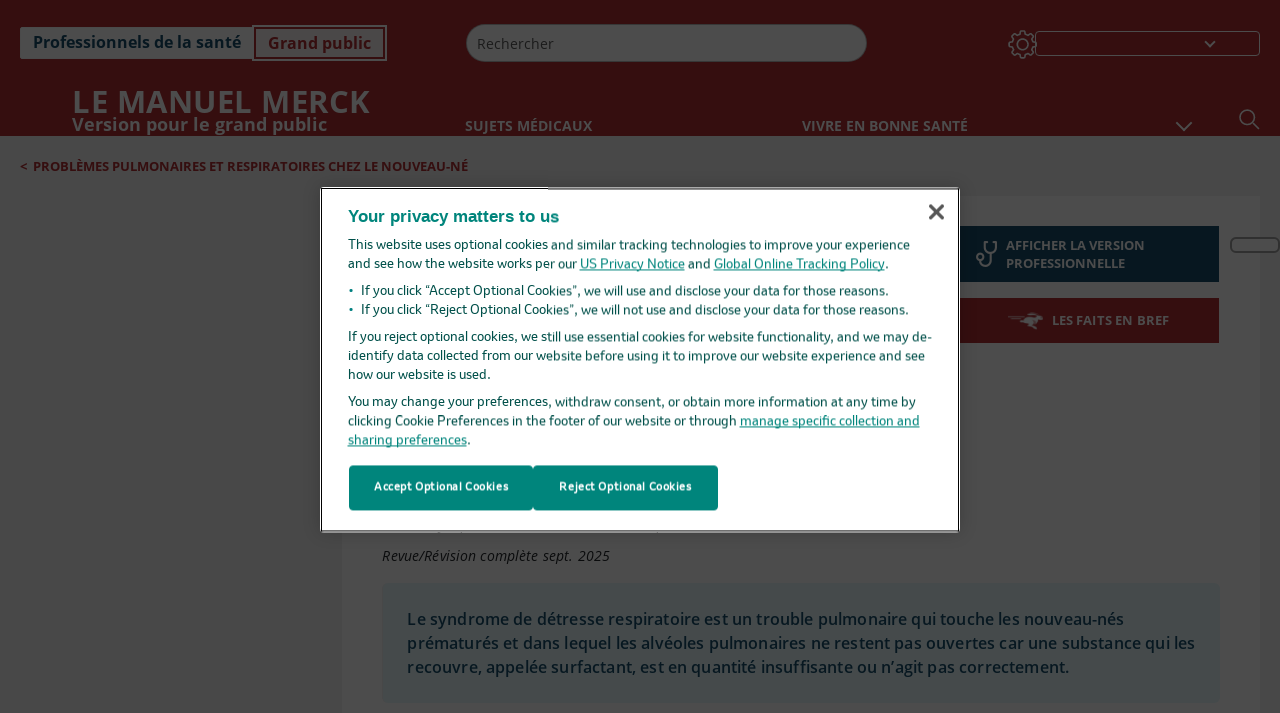

--- FILE ---
content_type: text/html; charset=utf-8
request_url: https://www.merckmanuals.com/fr-ca/accueil/probl%C3%A8mes-de-sant%C3%A9-infantiles/probl%C3%A8mes-pulmonaires-et-respiratoires-chez-le-nouveau-n%C3%A9/syndrome-de-d%C3%A9tresse-respiratoire-chez-le-nouveau-n%C3%A9
body_size: 54975
content:
<!DOCTYPE html><html dir="ltr" lang="fr-ca"><head><script id="gtm-placeholder"></script><link rel="icon" href="/home/_next/static/media/favicon.f7343459.ico"/><link rel="preconnect" href="https://edge.sitecorecloud.io"/><meta name="viewport" content="width=device-width, height=device-height, initial-scale=1, minimum-scale=1, maximum-scale=5, user-scalable=1"/><link href="https://cdn.cookielaw.org" rel="preconnect"/><link href="https://geolocation.onetrust.com" rel="preconnect"/><link href="https://cdn.cookielaw.org/scripttemplates/otSDKStub.js" rel="preload" as="script"/><script defer="" src="https://cdn.cookielaw.org/scripttemplates/otSDKStub.js" data-domain-script="cdf719dd-b370-4246-9b13-840b56be970d"></script><script id="one-trust">function OptanonWrapper() { }</script><link rel="preload" href="/Fonts/OpenSans/OpenSans-700-Bold.woff2" as="font" type="font/woff2" crossorigin="anonymous"/><link rel="preload" href="/Fonts/OpenSans/OpenSans-700-Bold-Italic.woff2" as="font" type="font/woff2" crossorigin="anonymous"/><link rel="preload" href="/Fonts/OpenSans/OpenSans-400-Regular.woff2" as="font" type="font/woff2" crossorigin="anonymous"/><link rel="preload" href="/Fonts/OpenSans/OpenSans-400-Regular-Italic.woff2" as="font" type="font/woff2" crossorigin="anonymous"/><link rel="preload" href="/Fonts/OpenSans/OpenSans-300-Light.woff2" as="font" type="font/woff2" crossorigin="anonymous"/><link rel="preload" href="/Fonts/OpenSans/OpenSans-600-SemiBold.woff2" as="font" type="font/woff2" crossorigin="anonymous"/><link rel="preload" href="/Fonts/OpenSans/OpenSans-600-SemiBold-Italic.woff2" as="font" type="font/woff2" crossorigin="anonymous"/><link rel="preload" as="image" imageSrcSet="/home/_next/static/media/home-icon.2ae865eb.svg?w=32 1x, /home/_next/static/media/home-icon.2ae865eb.svg?w=48 2x"/><script type="application/ld+json">{
	"@context": "https://schema.org",
	"@type": "BreadcrumbList",
	"itemListElement": [
		{
			"@type": "ListItem",
			"item": {
				"@type": "Thing",
				"@id": "https://www.merckmanuals.com/fr-ca/accueil",
				"name": "Accueil"
			},
			"position": 1
		},
		{
			"@type": "ListItem",
			"item": {
				"@type": "Thing",
				"@id": "https://www.merckmanuals.com/fr-ca/accueil/problèmes-de-santé-infantiles",
				"name": "Problèmes de santé infantiles"
			},
			"position": 2
		},
		{
			"@type": "ListItem",
			"item": {
				"@type": "Thing",
				"@id": "https://www.merckmanuals.com/fr-ca/accueil/problèmes-de-santé-infantiles/problèmes-pulmonaires-et-respiratoires-chez-le-nouveau-né",
				"name": "Problèmes pulmonaires et respiratoires chez le nouveau-né"
			},
			"position": 3
		},
		{
			"@type": "ListItem",
			"item": {
				"@type": "Thing",
				"@id": "https://www.merckmanuals.com/fr-ca/accueil/problèmes-de-santé-infantiles/problèmes-pulmonaires-et-respiratoires-chez-le-nouveau-né/syndrome-de-détresse-respiratoire-chez-le-nouveau-né",
				"name": "Syndrome de détresse respiratoire chez le nouveau-né"
			},
			"position": 4
		}
	]
}</script><link rel="canonical" href="https://www.merckmanuals.com/fr-ca/accueil/problèmes-de-santé-infantiles/problèmes-pulmonaires-et-respiratoires-chez-le-nouveau-né/syndrome-de-détresse-respiratoire-chez-le-nouveau-né"/><link rel="alternate" hrefLang="x-default" href="https://www.msdmanuals.com/home/children-s-health-issues/lung-and-breathing-problems-in-newborns/respiratory-distress-syndrome-in-newborns"/><meta charSet="utf-8"/><meta http-equiv="X-UA-Compatible" content="IE=edge,chrome=1"/><meta lang="fr-CA"/><meta http-equiv="content-type" content="text/html; charset=utf-8"/><meta http-equiv="content-language" content="fr-CA"/><meta name="description" content="Syndrome de détresse respiratoire chez le nouveau-né – En savoir plus sur les causes, les symptômes, les diagnostics et les traitements à partir des Manuels Merck, version pour le grand public."/><meta itemProp="name" content="Syndrome de détresse respiratoire chez le nouveau-né - Problèmes de santé infantiles - Manuels Merck pour le grand public"/><meta name="edition" content="Grand public
"/><meta itemProp="image" content="https://edge.sitecorecloud.io/mmanual-ssq1ci05/media/manual/seo/promotional_share_msd.jpg"/><meta name="twitter:title" content="Syndrome de détresse respiratoire chez le nouveau-né - Problèmes de santé infantiles - Manuels Merck pour le grand public"/><meta name="twitter:card" content="summary_large_image"/><meta name="twitter:description" content="Syndrome de détresse respiratoire chez le nouveau-né – En savoir plus sur les causes, les symptômes, les diagnostics et les traitements à partir des Manuels Merck, version pour le grand public."/><meta name="twitter:image" content="https://edge.sitecorecloud.io/mmanual-ssq1ci05/media/manual/seo/promotional_share_msd.jpg"/><meta property="og:site_name" content="Manuels Merck pour le grand public"/><meta property="og:title" content="Syndrome de détresse respiratoire chez le nouveau-né - Problèmes de santé infantiles - Manuels Merck pour le grand public"/><meta property="og:type" content="article"/><meta property="og:url" content="https://www.merckmanuals.com/fr-ca/accueil/problèmes-de-santé-infantiles/problèmes-pulmonaires-et-respiratoires-chez-le-nouveau-né/syndrome-de-détresse-respiratoire-chez-le-nouveau-né"/><meta property="og:image" content="https://edge.sitecorecloud.io/mmanual-ssq1ci05/media/manual/seo/promotional_share_msd.jpg"/><meta property="og:image:alt" content="Promotional Share msd"/><meta property="og:image:width" content="1200"/><meta property="og:image:height" content="630"/><meta name="twitter:site" content="@MerckManualHome"/><meta name="VasontID" content="v814472_fr"/><meta name="topicsublinks" content="Symptômes_v814502_fr, Diagnostic_v37991449_fr, Traitement_v37991477_fr, Pronostic_v37991465_fr, Prévention_v37991470_fr"/><meta name="quickFacts" content="/fr-ca/accueil/les-faits-en-bref-problèmes-de-santé-infantiles/problèmes-pulmonaires-et-respiratoires-chez-le-nouveau-né/syndrome-de-détresse-respiratoire-chez-le-nouveau-né"/><meta property="og:author" content="BALEST.ARCANGELA"/><meta name="ICD-9" content="769"/><meta name="ICD-9CM" content="769"/><meta name="ICD-10" content="P22.0"/><meta name="ICD-10CM" content=""/><meta name="ICD-11" content=""/><meta name="LOINC" content=""/><meta name="SNOMED-CT" content=""/><meta name="MeSH" content=""/><meta name="RxNorm" content=""/><meta name="keywords" content="SDR,respiration difficile,problèmes respiratoires,surfactant,poumons rigides"/><title>Syndrome de détresse respiratoire chez le nouveau-né - Problèmes de santé infantiles - Manuels Merck pour le grand public</title><script type="application/ld+json">{
	"@context": "https://schema.org",
	"@type": "Organization",
	"name": "Manuels Merck",
	"description": "Vous est offert par Merck & Co, Inc., Rahway, NJ, États-Unis (appelée MSD à l’extérieur des États-Unis et du Canada) — consacrée à la découverte de nouvelles thérapies et vaccins grâce à notre recherche de pointe pour améliorer la santé et sauver des vies dans le monde entier. En apprendre davantage sur les MANUELS MSD et notre engagement envers la Connaissance Médicale Mondiale.",
	"sameAs": [
		"",
		"https://www.facebook.com/MerckManualCanada/"
	],
	"url": "https://www.merckmanuals.com/fr-ca",
	"logo": "https://www.merckmanuals.com/_next/image?url=https://edge.sitecorecloud.io/mmanual-ssq1ci05/media/manual/brand-logos/mm_logo.svg&w=64&q=75"
}</script><script type="application/ld+json">{
	"@context": "https://schema.org",
	"@type": "WebSite",
	"name": "Manuels Merck pour le grand public",
	"alternateName": "Manuels Merck",
	"potentialAction": {
		"@type": "SearchAction",
		"target": "https://www.merckmanuals.com/fr-ca/accueil/searchresults?query={search_term}",
		"query-input": "required name=search_term"
	},
	"url": "https://www.merckmanuals.com/fr-ca/accueil"
}</script><script type="application/ld+json">{
	"@context": "https://schema.org",
	"@type": "MedicalWebPage",
	"potentialAction": {
		"@type": "SearchAction",
		"target": "https://www.merckmanuals.com/fr-ca/accueil/searchresults?query={search_term}",
		"query-input": "required name=search_term"
	},
	"about": {
		"@type": "MedicalCondition",
		"name": "Syndrome de détresse respiratoire chez le nouveau-né",
		"alternateName": [
			"Maladie des membranes hyalines"
		],
		"url": "https://www.merckmanuals.com/fr-ca/accueil/problèmes-de-santé-infantiles/problèmes-pulmonaires-et-respiratoires-chez-le-nouveau-né/syndrome-de-détresse-respiratoire-chez-le-nouveau-né"
	},
	"audience": {
		"@type": "Audience",
		"name": [
			"http://schema.org/Patient"
		]
	},
	"author": [
		{
			"@type": "Person",
			"name": "Arcangela Lattari Balest",
			"url": "https://www.merckmanuals.com/fr-ca/accueil/authors/balest-arcangela"
		}
	],
	"reviewedBy": [
		{
			"@type": "Person",
			"name": "Alicia R. Pekarsky",
			"url": "https://www.merckmanuals.com/fr-ca/accueil/authors/pekarsky-alicia"
		}
	],
	"dateModified": "2025-09-08",
	"datePublished": "2025-09-03",
	"headline": "Syndrome de détresse respiratoire chez le nouveau-né",
	"publisher": {
		"@type": "Organization",
		"@id": "https://www.merckmanuals.com/fr-ca",
		"name": "Manuels Merck"
	},
	"mainContentOfPage": [
		{
			"@type": "WebPageElement",
			"name": "Symptômes"
		},
		{
			"@type": "WebPageElement",
			"name": "Diagnostic"
		},
		{
			"@type": "WebPageElement",
			"name": "Traitement"
		},
		{
			"@type": "WebPageElement",
			"name": "Pronostic"
		},
		{
			"@type": "WebPageElement",
			"name": "Prévention"
		}
	],
	"citation": [],
	"speakable": {
		"@type": "SpeakableSpecification",
		"xPath": [
			"/html/head/title",
			"//span[@data-testid='topicSynonym']",
			"//span[@data-testid='topicDefinition']/span[@data-testid='topicText'] | //span[@data-testid='topicDefinition']/span[@data-testid='onlySchema']"
		]
	},
	"relatedLink": [
		"https://www.merckmanuals.com/fr-ca/professional/pédiatrie/problèmes-respiratoires-chez-les-nouveau-nés/syndrome-de-détresse-respiratoire-du-nouveau-né",
		"https://www.merckmanuals.com/fr-ca/accueil/les-faits-en-bref-problèmes-de-santé-infantiles/problèmes-pulmonaires-et-respiratoires-chez-le-nouveau-né/syndrome-de-détresse-respiratoire-chez-le-nouveau-né"
	]
}</script><link href="https://www.googletagmanager.com" rel="preconnect" as="script"/><meta name="next-head-count" content="61"/><script id="sitecore-context-item" data-nscript="beforeInteractive">
        /* 
          MManual.Foundation.Context.Item.SitecoreId = bcdbc348-6e7a-410f-9a45-d7e99c6a9c10;
          MManual.Foundation.Context.Item.MediaId = ;
          MManual.Foundation.Context.Item.VasontId = v814472_fr;
          MManual.Foundation.Context.Item.TemplateId = ef504bd-2f73-409d-9e61-eb62da403a0;
        */
      </script><link rel="preload" href="/home/_next/static/css/4e042d4ed5e7e86c.css" as="style"/><link rel="stylesheet" href="/home/_next/static/css/4e042d4ed5e7e86c.css" data-n-g=""/><link rel="preload" href="/home/_next/static/css/3ead286f5803b565.css" as="style"/><link rel="stylesheet" href="/home/_next/static/css/3ead286f5803b565.css" data-n-p=""/><link rel="preload" href="/home/_next/static/css/1011db8b9cbf36c4.css" as="style"/><link rel="stylesheet" href="/home/_next/static/css/1011db8b9cbf36c4.css" data-n-p=""/><link rel="preload" href="/home/_next/static/css/d28f575b22d04469.css" as="style"/><link rel="stylesheet" href="/home/_next/static/css/d28f575b22d04469.css" data-n-p=""/><link rel="preload" href="/home/_next/static/css/957a0f99f4105abc.css" as="style"/><link rel="stylesheet" href="/home/_next/static/css/957a0f99f4105abc.css" data-n-p=""/><link rel="preload" href="/home/_next/static/css/d47164213305068c.css" as="style"/><link rel="stylesheet" href="/home/_next/static/css/d47164213305068c.css" data-n-p=""/><link rel="preload" href="/home/_next/static/css/880b9f541704c565.css" as="style"/><link rel="stylesheet" href="/home/_next/static/css/880b9f541704c565.css" data-n-p=""/><link rel="preload" href="/home/_next/static/css/9d62add4faaa8906.css" as="style"/><link rel="stylesheet" href="/home/_next/static/css/9d62add4faaa8906.css" data-n-p=""/><link rel="preload" href="/home/_next/static/css/59fd7bab48c9beba.css" as="style"/><link rel="stylesheet" href="/home/_next/static/css/59fd7bab48c9beba.css" data-n-p=""/><link rel="preload" href="/home/_next/static/css/17bf8677370219d4.css" as="style"/><link rel="stylesheet" href="/home/_next/static/css/17bf8677370219d4.css" data-n-p=""/><link rel="preload" href="/home/_next/static/css/cecb3c1f567cb8fb.css" as="style"/><link rel="stylesheet" href="/home/_next/static/css/cecb3c1f567cb8fb.css" data-n-p=""/><link rel="preload" href="/home/_next/static/css/3dd5e9ba13856bf1.css" as="style"/><link rel="stylesheet" href="/home/_next/static/css/3dd5e9ba13856bf1.css" data-n-p=""/><link rel="preload" href="/home/_next/static/css/d7e3640e60de08d0.css" as="style"/><link rel="stylesheet" href="/home/_next/static/css/d7e3640e60de08d0.css" data-n-p=""/><link rel="preload" href="/home/_next/static/css/2457eaa0599d28a8.css" as="style"/><link rel="stylesheet" href="/home/_next/static/css/2457eaa0599d28a8.css" data-n-p=""/><link rel="preload" href="/home/_next/static/css/d7c59aff7239ed35.css" as="style"/><link rel="stylesheet" href="/home/_next/static/css/d7c59aff7239ed35.css" data-n-p=""/><noscript data-n-css=""></noscript><script defer="" nomodule="" src="/home/_next/static/chunks/polyfills-c67a75d1b6f99dc8.js"></script><script src="/home/_next/static/chunks/webpack-48492397a563bac2.js" defer=""></script><script src="/home/_next/static/chunks/framework-67b80232d4e18f31.js" defer=""></script><script src="/home/_next/static/chunks/main-d2ec6ee164529071.js" defer=""></script><script src="/home/_next/static/chunks/pages/_app-d632d182b6a56547.js" defer=""></script><script src="/home/_next/static/chunks/stickyRightToolbar-5f16677e89056503.js" defer=""></script><script src="/home/_next/static/chunks/LayoutBundle-6aacc32b390fe037.js" defer=""></script><script src="/home/_next/static/chunks/FooterBundle-202eec7a2d7dcdb2.js" defer=""></script><script src="/home/_next/static/chunks/topicLinkBundle-eaaed75ab7e0d396.js" defer=""></script><script src="/home/_next/static/chunks/languageSwitcher-79577bf18b3ab714.js" defer=""></script><script src="/home/_next/static/chunks/ExternalResourceListBundle-e38da91be704a017.js" defer=""></script><script src="/home/_next/static/chunks/bootstrap-9314c97223051a4c.js" defer=""></script><script src="/home/_next/static/chunks/sitecorejss-a1f8646b6472998d.js" defer=""></script><script src="/home/_next/static/chunks/colorConvert-77d64a08acd7d12c.js" defer=""></script><script src="/home/_next/static/chunks/CanonicalBundle-a97ae7e55b7a3deb.js" defer=""></script><script src="/home/_next/static/chunks/sitecorejssnextjs-f56c2a916a19a867.js" defer=""></script><script src="/home/_next/static/chunks/axios-76e6c50fe528f674.js" defer=""></script><script src="/home/_next/static/chunks/objectInspect-845c4342e6f7192a.js" defer=""></script><script src="/home/_next/static/chunks/searchStaxServiceBundle-51b27e108db84711.js" defer=""></script><script src="/home/_next/static/chunks/SeoBundle-df64ccc4122b8e87.js" defer=""></script><script src="/home/_next/static/chunks/popperjs-cc694188f22355e0.js" defer=""></script><script src="/home/_next/static/chunks/TextToSpeech-3bf96b5ac5ba805a.js" defer=""></script><script src="/home/_next/static/chunks/reactautocomplete-24bdc5b7b5302522.js" defer=""></script><script src="/home/_next/static/chunks/ResourceListBundle-fa4968099d05ccad.js" defer=""></script><script src="/home/_next/static/chunks/SectionBundle-5e179bbb482166b7.js" defer=""></script><script src="/home/_next/static/chunks/TopicTable-1db94a993be75b92.js" defer=""></script><script src="/home/_next/static/chunks/topicResBundle-d2b92163ba528d45.js" defer=""></script><script src="/home/_next/static/chunks/topicMediaBundle-0cf945a3a1f3e9a1.js" defer=""></script><script src="/home/_next/static/chunks/topicBundle-507f97789e999b84.js" defer=""></script><script src="/home/_next/static/chunks/067cdb3c-7b198cd2b03d8a66.js" defer=""></script><script src="/home/_next/static/chunks/4680-87e52bc618d785c5.js" defer=""></script><script src="/home/_next/static/chunks/8902-be290b0f92d082c1.js" defer=""></script><script src="/home/_next/static/chunks/5942-5fda5034d526afed.js" defer=""></script><script src="/home/_next/static/chunks/4483-cdb04abfe1f32b96.js" defer=""></script><script src="/home/_next/static/chunks/1201-a0d52f31fc1d35a6.js" defer=""></script><script src="/home/_next/static/chunks/8199-71cefc7356d65df7.js" defer=""></script><script src="/home/_next/static/chunks/6334-266b2a561f67c4b1.js" defer=""></script><script src="/home/_next/static/chunks/pages/%5Bsite%5D/%5Bsection%5D/%5Bchapter%5D/%5Btopic%5D-1270411c172c36f3.js" defer=""></script><script src="/home/_next/static/XBIAsegbkUCjEQBZN5U1b/_buildManifest.js" defer=""></script><script src="/home/_next/static/XBIAsegbkUCjEQBZN5U1b/_ssgManifest.js" defer=""></script></head><body><div data-nosnippet="true" style="display:none" aria-hidden="true"><a rel="nofollow" href="/n3wbr@nds">honeypot link</a></div><div id="__next"><div class="consumer font-size-1 light false undefined"><div class="headerHat headerHatBackgroundLight "></div><div class=" layoutContainer false "><header><div dir="ltr" id="topHeader" class="Header_header__5x_ys undefined headerbackground 
            header1
             "><div id="hideOnScroll" class="Header_topHeader__fHIIn container-fluid "><div class="Header_skipToMainContentContainer__miRvo"><a tabindex="0" class="
        SkipToMainContent_skipToContentContainer__1ryB1       
        SkipToMainContent_toggleOverlayLtr___MqbC
        false
        " data-testid="SkipToMainContent" href="/fr-ca/accueil/probl%C3%A8mes-de-sant%C3%A9-infantiles/probl%C3%A8mes-pulmonaires-et-respiratoires-chez-le-nouveau-n%C3%A9/syndrome-de-d%C3%A9tresse-respiratoire-chez-le-nouveau-n%C3%A9?media=full#mainContainer"><span data-testid="SkipToMainContentText" class="SkipToMainContent_skipToMainContent__GBRhF">skip to main content</span></a></div><div class="Header_content__M3BtN Header_header__5x_ys
              false
              "><div class="Header_editionSwitcher__dNt96"><div dir="ltr" class="EditionSwitcher_editionSwticher__Rpz8K" data-testid="editionText" role="link"><div tabindex="-1" role="group" class="btn-group"><input class="btn-check" name="radio" type="radio" autoComplete="off" id="radio-0" value="1"/><label tabindex="0" data-id="[object Object]" data-testid="prof" for="radio-0" class="EditionSwitcher_toggleStyle__LhKkV EditionSwitcher_profButton__ioV1h false false false btn btn-light">Professionnels de la santé
</label><input class="btn-check" name="radio" type="radio" autoComplete="off" id="radio-1" checked="" value="2"/><label tabindex="0" data-id="[object Object]" data-testid="home" for="radio-1" class="EditionSwitcher_toggleStyle__LhKkV false EditionSwitcher_homeButton__kBnKn false EditionSwitcher_homeButtonActive__MFx3T btn btn-light">Grand public
</label></div><span class="EditionSwitcher_visuallyHidden__CEXey" aria-live="polite"></span></div></div><div class="Header_mainSearch__DWB07"><div dir="ltr" class="MainSearch_mainSearch__78d49 undefined undefined 
        undefined
         MainSearch_fontSize1__ONPWo MainSearch_lightTheme__OYpUw " data-testid="mainsearch"><div class="MainSearch_mainSearchAutocom__32NeF MainSearch_headerSearch__AfSQK undefined undefined 
          undefined undefined MainSearch_noSuggestionOverlay__v3DDo "><div style="display:inline-block"><input placeholder="Rechercher" id="search-autocomplete" role="combobox" aria-autocomplete="list" aria-expanded="false" autoComplete="off" value=""/></div><button type="button" aria-label="" data-testid="search-btn" class="MainSearch_search__N1Xe2 btn btn-light"><span style="box-sizing:border-box;display:inline-block;overflow:hidden;width:initial;height:initial;background:none;opacity:1;border:0;margin:0;padding:0;position:relative;max-width:100%"><span style="box-sizing:border-box;display:block;width:initial;height:initial;background:none;opacity:1;border:0;margin:0;padding:0;max-width:100%"><img style="display:block;max-width:100%;width:initial;height:initial;background:none;opacity:1;border:0;margin:0;padding:0" alt="" aria-hidden="true" src="data:image/svg+xml,%3csvg%20xmlns=%27http://www.w3.org/2000/svg%27%20version=%271.1%27%20width=%2721%27%20height=%2721%27/%3e"/></span><img alt="" src="[data-uri]" decoding="async" data-nimg="intrinsic" style="position:absolute;top:0;left:0;bottom:0;right:0;box-sizing:border-box;padding:0;border:none;margin:auto;display:block;width:0;height:0;min-width:100%;max-width:100%;min-height:100%;max-height:100%"/><noscript><img alt="" srcSet="/home/_next/static/media/icon_search_black.3a2bfc46.png?w=32 1x, /home/_next/static/media/icon_search_black.3a2bfc46.png?w=48 2x" src="/home/_next/static/media/icon_search_black.3a2bfc46.png?w=48" decoding="async" data-nimg="intrinsic" style="position:absolute;top:0;left:0;bottom:0;right:0;box-sizing:border-box;padding:0;border:none;margin:auto;display:block;width:0;height:0;min-width:100%;max-width:100%;min-height:100%;max-height:100%" loading="lazy"/></noscript></span></button></div></div></div><div class="Header_selectorContainer__hZCvn"><div dir="ltr" data-testid="settings" class=" Settings_settingsContainer__V0R_P
    Settings_consumerLight__MnxQG
    undefined false"><button class="Settings_settingsBtn__U4f7S Settings_topheaderSettingsBtn__4Q2wT" data-testid="settings-button" aria-expanded="false" aria-label="Settings"><div class="Settings_headerSettingsIcon__FdaCk false"></div></button><span class="Settings_hiddenImage__arexe"></span></div><div class="LanguageSwitcher_langswitcher__ogDFX" data-testid="LanguageSwitcher" id="langswitcher"><div class="LanguageSwitcher_langswitcherDropdown__bf87u" id="langswitcherDropdown" tabindex="0" role="combobox" aria-expanded="false" aria-label=" Sélectionner la langue"><div class="LanguageSwitcher_dropdownHeader__9L8e5" id="stickylanguage"><div aria-hidden="true" class="LanguageSwitcher_selectedLanguage__oQbv9"></div><div dir="ltr" class="LanguageSwitcher_arrowDown__OQQ22" id="stickyarrow"></div></div></div></div></div></div></div></div></header><header dir="ltr" id="bottomHeader" class=" Header_header__5x_ys undefined
         Header_headerBottom__KIW8K
                headerbackground 
                header1
             "><div class="Header_bottomHeader__cxcbn  container-fluid container-padding false false"><div dir="ltr" class=" Logo_headerLogo__5TL4e undefined false"><a href="/fr-ca/accueil" aria-label="Le Manuel Merck Version pour le grand public Logo"><span class="Logo_headerLogo__descriptionLogoWrapper__Scd6N"><span style="box-sizing:border-box;display:inline-block;overflow:hidden;width:initial;height:initial;background:none;opacity:1;border:0;margin:0;padding:0;position:relative;max-width:100%"><span style="box-sizing:border-box;display:block;width:initial;height:initial;background:none;opacity:1;border:0;margin:0;padding:0;max-width:100%"><img style="display:block;max-width:100%;width:initial;height:initial;background:none;opacity:1;border:0;margin:0;padding:0" alt="" aria-hidden="true" src="data:image/svg+xml,%3csvg%20xmlns=%27http://www.w3.org/2000/svg%27%20version=%271.1%27%20width=%2752%27%20height=%2752%27/%3e"/></span><img alt="MSD" src="[data-uri]" decoding="async" data-nimg="intrinsic" style="position:absolute;top:0;left:0;bottom:0;right:0;box-sizing:border-box;padding:0;border:none;margin:auto;display:block;width:0;height:0;min-width:100%;max-width:100%;min-height:100%;max-height:100%"/><noscript><img alt="MSD" srcSet="/_next/image?url=https%3A%2F%2Fedge.sitecorecloud.io%2Fmmanual-ssq1ci05%2Fmedia%2Fmanual%2Fbrand-logos%2Fmm_logo.svg%3Fh%3D52%26iar%3D0%26w%3D52&amp;w=64&amp;q=75 1x, /_next/image?url=https%3A%2F%2Fedge.sitecorecloud.io%2Fmmanual-ssq1ci05%2Fmedia%2Fmanual%2Fbrand-logos%2Fmm_logo.svg%3Fh%3D52%26iar%3D0%26w%3D52&amp;w=128&amp;q=75 2x" src="/_next/image?url=https%3A%2F%2Fedge.sitecorecloud.io%2Fmmanual-ssq1ci05%2Fmedia%2Fmanual%2Fbrand-logos%2Fmm_logo.svg%3Fh%3D52%26iar%3D0%26w%3D52&amp;w=128&amp;q=75" decoding="async" data-nimg="intrinsic" style="position:absolute;top:0;left:0;bottom:0;right:0;box-sizing:border-box;padding:0;border:none;margin:auto;display:block;width:0;height:0;min-width:100%;max-width:100%;min-height:100%;max-height:100%" loading="lazy"/></noscript></span></span><span class="Logo_headerLogo__descriptionText__mbhQ_"><span class="Logo_headerLogo__descriptionCompany__l_kk7">Le Manuel Merck</span><span class="Logo_headerLogo__descriptionVersion__iHdbH false">Version pour le grand public</span></span></a></div><div dir="ltr" class=" container Navigation_navigation__JZWDx 
   
    false" data-testid="navigation"><div><nav dir="ltr" data-testid="hamburgerMenu" class="HamburgerNavigation_hamburger__p2TcM      
      false
       navbar navbar-expand-xxs navbar-light"><div class="HamburgerNavigation_toggleContainer__FgLgJ container"><button type="button" aria-label="Toggle navigation" class="navbar-toggler collapsed"><span class="navbar-toggler-icon"></span></button></div></nav></div><div><nav id="navBar" class="Navigation_navigationBar__zIC4y Navigation_hideNavBar__WbmJC navbar navbar-expand navbar-light"><div class="Navigation_navigationContainer__9wPbA container"><div class="Navigation_navigationList__SCoXD navbar-nav"><a id="96abe6f8-9439-463c-8d57-e2c6330d63e1" href="/fr-ca/accueil" role="link" data-rr-ui-event-key="/fr-ca/accueil" class="Navigation_navigationListItems__Hb5U6
            false
            false
            Navigation_homeIconSize__F2d8y
           nav-link"><span dir="ltr" class="Navigation_homeIcon__XXCrB"></span></a><a id="72244b4c-8d05-433e-8f45-33cff0dbba10" href="/fr-ca/accueil/health-topics" role="link" data-rr-ui-event-key="/fr-ca/accueil/health-topics" class="Navigation_navigationListItems__Hb5U6
            false
            false
            false
           nav-link">SUJETS MÉDICAUX</a><a id="507c6151-38d8-4c72-8c32-b3373a627015" href="/fr-ca/accueil/healthy-living" role="link" data-rr-ui-event-key="/fr-ca/accueil/healthy-living" class="Navigation_navigationListItems__Hb5U6
            false
            false
            false
           nav-link"> VIVRE EN BONNE SANTÉ</a><a id="48643b21-6778-432a-9ced-9d10696dbebb" href="/fr-ca/accueil/symptoms" role="link" data-rr-ui-event-key="/fr-ca/accueil/symptoms" class="Navigation_navigationListItems__Hb5U6
            false
            false
            false
           nav-link">SYMPTÔMES</a><a id="e1ae58d6-f757-4fae-8cea-5e75f2bab0b8" href="/fr-ca/accueil/urgences-et-blessures" role="link" data-rr-ui-event-key="/fr-ca/accueil/urgences-et-blessures" class="Navigation_navigationListItems__Hb5U6
            false
            false
            false
           nav-link">URGENCES</a><a id="7abfc1e3-aa93-4f0f-8897-4926ba7190bb" href="/fr-ca/accueil/drug-names-generic-and-brand" role="link" data-rr-ui-event-key="/fr-ca/accueil/drug-names-generic-and-brand" class="Navigation_navigationListItems__Hb5U6
            false
            false
            false
           nav-link">INFORMATIONS SUR LE MÉDICAMENT</a><a id="9b8a0c92-9cd6-421d-be69-177bf27d7b18" href="/fr-ca/accueil/ressource" role="link" data-rr-ui-event-key="/fr-ca/accueil/ressource" class="Navigation_navigationListItems__Hb5U6
            false
            false
            false
           nav-link">RESSOURCES</a><a id="2e7c94cf-9b85-4b86-9d5a-ac25161090bb" href="/fr-ca/accueil/pages-with-widgets/news-list" role="link" data-rr-ui-event-key="/fr-ca/accueil/pages-with-widgets/news-list" class="Navigation_navigationListItems__Hb5U6
            false
            false
            false
           nav-link">COMMENTAIRE</a><a id="7e54c8ef-08c0-4158-a966-f3fa1f52578f" href="/fr-ca/accueil/resourcespages/about-the-manuals" role="link" data-rr-ui-event-key="/fr-ca/accueil/resourcespages/about-the-manuals" class="Navigation_navigationListItems__Hb5U6
            false
            false
            false
           nav-link">À PROPOS DE</a></div></div></nav><nav class="Navigation_navigationBar__zIC4y
                  false
                   navbar navbar-expand navbar-light"><div id="navbar-item" class="Navigation_navigationContainer__9wPbA container"><div class="Navigation_navigationList__SCoXD navbar-nav"><a href="/fr-ca/accueil" role="link" data-rr-ui-event-key="/fr-ca/accueil" class="Navigation_navigationListItems__Hb5U6
                  false
                  false
                  Navigation_homeIconSize__F2d8y
                   nav-link"><span dir="ltr" class="
                          Navigation_homeIcon__XXCrB Navigation_homeIcon__XXCrB
                        "><span style="box-sizing:border-box;display:inline-block;overflow:hidden;width:initial;height:initial;background:none;opacity:1;border:0;margin:0;padding:0;position:relative;max-width:100%"><span style="box-sizing:border-box;display:block;width:initial;height:initial;background:none;opacity:1;border:0;margin:0;padding:0;max-width:100%"><img style="display:block;max-width:100%;width:initial;height:initial;background:none;opacity:1;border:0;margin:0;padding:0" alt="" aria-hidden="true" src="data:image/svg+xml,%3csvg%20xmlns=%27http://www.w3.org/2000/svg%27%20version=%271.1%27%20width=%2720%27%20height=%2720%27/%3e"/></span><img alt="home" srcSet="/home/_next/static/media/home-icon.2ae865eb.svg?w=32 1x, /home/_next/static/media/home-icon.2ae865eb.svg?w=48 2x" src="/home/_next/static/media/home-icon.2ae865eb.svg?w=48" decoding="async" data-nimg="intrinsic" style="position:absolute;top:0;left:0;bottom:0;right:0;box-sizing:border-box;padding:0;border:none;margin:auto;display:block;width:0;height:0;min-width:100%;max-width:100%;min-height:100%;max-height:100%"/></span></span></a><a href="/fr-ca/accueil/health-topics" role="link" data-rr-ui-event-key="/fr-ca/accueil/health-topics" class="Navigation_navigationListItems__Hb5U6
                  false
                  false
                  false
                   nav-link">SUJETS MÉDICAUX</a><a href="/fr-ca/accueil/healthy-living" role="link" data-rr-ui-event-key="/fr-ca/accueil/healthy-living" class="Navigation_navigationListItems__Hb5U6
                  false
                  false
                  false
                   nav-link"> VIVRE EN BONNE SANTÉ</a><div dir="ltr" class="Navigation_navigationDropdown__UnDU_ nav-item dropdown"><a id="navigation-dropdown" aria-expanded="false" role="button" class="dropdown-toggle nav-link" tabindex="0" href="#"> </a></div></div></div></nav></div></div><div class=" Header_bottomRightHeader__JVT6Q"><div><div tabindex="0" dir="ltr" aria-label="Rechercher" class="Search_headerSearchIcon__TN4QW false" role="button"><span style="box-sizing:border-box;display:inline-block;overflow:hidden;width:initial;height:initial;background:none;opacity:1;border:0;margin:0;padding:0;position:relative;max-width:100%"><span style="box-sizing:border-box;display:block;width:initial;height:initial;background:none;opacity:1;border:0;margin:0;padding:0;max-width:100%"><img style="display:block;max-width:100%;width:initial;height:initial;background:none;opacity:1;border:0;margin:0;padding:0" alt="" aria-hidden="true" src="data:image/svg+xml,%3csvg%20xmlns=%27http://www.w3.org/2000/svg%27%20version=%271.1%27%20width=%2721%27%20height=%2721%27/%3e"/></span><img alt="Search icon" srcSet="/home/_next/static/media/icon_search_white.ab0fbaf1.svg?w=32 1x, /home/_next/static/media/icon_search_white.ab0fbaf1.svg?w=48 2x" src="/home/_next/static/media/icon_search_white.ab0fbaf1.svg?w=48" decoding="async" data-nimg="intrinsic" style="position:absolute;top:0;left:0;bottom:0;right:0;box-sizing:border-box;padding:0;border:none;margin:auto;display:block;width:0;height:0;min-width:100%;max-width:100%;min-height:100%;max-height:100%"/></span></div></div></div></div></header><div class="container-fluid breadcrumb"><nav class="false
          false
          " aria-label="breadcrumb"><div class="Breadcrumb_breadcrumbContainer__6G8Wi" data-testid="breadcrumb"><ol class="Breadcrumb_breadcrumbList__lRPWT" data-testid="breadcrumb-listWrap"><li class="Breadcrumb_breadcrumbListItem__aXJ77" data-testid="breadcrumb-navList0"><span class="Breadcrumb_breadcrumbItemSymbol__0oxag">&lt;</span><a class="Breadcrumb_breadcrumbItemLink__zZn2u" data-testid="breadcrumb-navLink0" aria-current="page" href="/fr-ca/accueil/probl%C3%A8mes-de-sant%C3%A9-infantiles/probl%C3%A8mes-pulmonaires-et-respiratoires-chez-le-nouveau-n%C3%A9">Problèmes pulmonaires et respiratoires chez le nouveau-né</a></li></ol></div></nav></div><div class=" StickyRightToolbar_righttoolbarContainer__Q2Nw8  StickyRightToolbar_ltr__KPR49" data-testid="righttoolbar"><div class="StickyRightToolbar_righttoolbarContent__pWj_e"><aside class="StickyRightToolbar_righttoolbarAside__zmP0T"><ul></ul></aside></div></div><main class="container-fluid mainContainerLarge 
              
              
           " dir="ltr" id="mainContainer"><div class="MainContainer_placeholderContainer__3Z_ep"><div id="master-topic-container"><div id="parentcontainer-BCDBC3486E7A410F9A45D7E99C6A9C10" class="Topic_parentContainer__dywiQ"><div class="false"><div class="Topic_topic__TsM5l" data-testid="Topic"><div data-testid="test-container" class="Topic_topicContainerLeft__IXHNW false 
        falsefalse" style="max-height:calc(100vh - 190px);top:4px"></div><div class="Topic_topicContainerRight__1T_vb false false"><div id="container-BCDBC3486E7A410F9A45D7E99C6A9C10" class="Topic_topicContainer__l5Ziu"><div class="TopicHead_tablebox__cell__b_Wxm undefined false false undefined"><div class="topic__headings"><span itemProp="code" itemscope="" itemType="http://schema.org/MedicalCode"><meta itemProp="code" content="769"/><meta itemProp="codingSystem" content="ICD9"/></span><span itemProp="code" itemscope="" itemType="http://schema.org/MedicalCode"><meta itemProp="code" content="P22.0"/><meta itemProp="codingSystem" content="ICD10"/></span></div><div class="TopicHead_topic__header__container__sJqaX TopicHead_headerContainerMediaNone__s8aMz"><div class="TopicHead_topic__authors__UUjjY TopicHead_topic__authors__container__Aiuqq"><h1 class="readable downloadContent TopicHead_topicHeaderTittle__miyQz TopicHead_topicTitleAlignment__8m22f undefined" data-tts-exclude-children="true"><span class="TopicHead_content__pY_ed">Syndrome de détresse respiratoire chez le nouveau-né</span></h1><span class="TopicHelperIcons_topicHelperIconsContainer__xV8v1 " data-testid="topic-helper-icons-container" id="helper-icons-container"><div class="TopicHelperIcons_topicHelperIcons__XhwWn" data-testid="topic-helper-icons"><button aria-label="Find in Topic" class="TopicHelperIcons_findInTopicButton__1Il7E" data-testid="findInTopicButton"><!--$!--><template data-dgst="DYNAMIC_SERVER_USAGE"></template><!--/$--></button><button class="TopicHelperIcons_textToSpeechButton__GBWCk" aria-label="Text to Speech" data-testid="textToSpeechButton"><!--$!--><template data-dgst="DYNAMIC_SERVER_USAGE"></template><!--/$--></button></div></span><h2 class="TopicHead_topic__section__HZyai undefined readable downloadContent  undefined false"><span data-testid="topicSynonym">(Maladie des membranes hyalines)</span></h2><div class="TopicHead_topic__authors_main_cont__FaJd_"><div class="TopicHead_topic__authors__description__5Dot3"><span>Par</span><span class="TopicHead_authorName__Tz94S"><a href="/fr-ca/accueil/authors/balest-arcangela" class="TopicHead_authorsName__b8kOx undefined">Arcangela Lattari Balest</a>, <!-- -->MD<!-- -->, <span class="TopicHead_authorAffiliation__8Aky4">University of Pittsburgh, School of Medicine</span></span></div><div class="TopicHead_topic__authors__description__5Dot3"></div><div class="TopicHead_topic__authors__description__5Dot3"><span>Révisé par</span><span class="TopicHead_authorName__Tz94S"><a href="/fr-ca/accueil/authors/pekarsky-alicia" class="TopicHead_authorsName__b8kOx undefined">Alicia R. Pekarsky</a>, <!-- -->MD<!-- -->, <span class="TopicHead_authorAffiliation__8Aky4">State University of New York Upstate Medical University, Upstate Golisano
Children&#x27;s Hospital</span></span></div><div class="TopicHead_topic__revision__iWf71 false false"><div>Revue/Révision complète  <span class="downloadContent"><span class="TopicHead_onlydownload__SllX5">Modifié </span>sept. 2025</span></div></div><span class="TopicHead_onlydownload__SllX5 downloadContent">v814472_fr</span></div></div><div class="TopicHead_rightBlockContainer___QNPn"><div tabindex="0" class="TopicHead_topic_version__6eCLj TopicHead_topic__switch_version__top__16QrI" aria-label="AFFICHER LA VERSION PROFESSIONNELLE" role="link"><div class="TopicHead_switch_version__container__g3Hc_"><i class="TopicHead_switch_version__icon__7QIew"></i><div class="TopicHead_switchVersionText__ATRkS">AFFICHER LA VERSION PROFESSIONNELLE</div></div></div><a class="TopicHead_quickFactswitchLinkWrap__Fu5aQ" href="/fr-ca/accueil/les-faits-en-bref-problèmes-de-santé-infantiles/problèmes-pulmonaires-et-respiratoires-chez-le-nouveau-né/syndrome-de-détresse-respiratoire-chez-le-nouveau-né"><div class="TopicHead_quickFactswitch__roU95"><div class="TopicHead_quickFactswitchIcon__k6NvR"></div><div class="TopicHead_quickFactswitchText__CL_Yi">Les faits en bref</div></div></a></div></div></div><div class="readable downloadContent TopicPara_topicPara__U9gFm para"><p class="TopicPara_topic_explanation__0yzsi themeLight TopicPara_topicDefinition__I_NB2 undefined" data-testid="topicDefinition"><span data-testid="topicText" class="TopicPara_topicText__CUB0d">Le syndrome de détresse respiratoire est un trouble pulmonaire qui touche les nouveau-nés prématurés et dans lequel les alvéoles pulmonaires ne restent pas ouvertes car une substance qui les recouvre, appelée surfactant, est en quantité insuffisante ou n’agit pas correctement.</span></p></div><div class="TopicSubNavigation_topicSubNavigation__sVYO_ 
    false
    false  false" data-testid="Topic-subnavigation"><ul class="TopicSubNavigation_topicSubNavList__n0bqF"><li class="TopicSubNavigation_topicSubNavListItem__IusSt "><a href="#Symptômes_v814502_fr" class="TopicSubNavigation_topicSubNavListItemLink__HHkSo">Symptômes</a><span class="TopicSubNavigation_topicSubNavListItemLinkSeparator__SAHUd" aria-hidden="true">|</span></li><li class="TopicSubNavigation_topicSubNavListItem__IusSt "><a href="#Diagnostic_v37991449_fr" class="TopicSubNavigation_topicSubNavListItemLink__HHkSo">Diagnostic</a><span class="TopicSubNavigation_topicSubNavListItemLinkSeparator__SAHUd" aria-hidden="true">|</span></li><li class="TopicSubNavigation_topicSubNavListItem__IusSt "><a href="#Traitement_v37991477_fr" class="TopicSubNavigation_topicSubNavListItemLink__HHkSo">Traitement</a><span class="TopicSubNavigation_topicSubNavListItemLinkSeparator__SAHUd" aria-hidden="true">|</span></li><li class="TopicSubNavigation_topicSubNavListItem__IusSt "><a href="#Pronostic_v37991465_fr" class="TopicSubNavigation_topicSubNavListItemLink__HHkSo">Pronostic</a><span class="TopicSubNavigation_topicSubNavListItemLinkSeparator__SAHUd" aria-hidden="true">|</span></li><li class="TopicSubNavigation_topicSubNavListItem__IusSt "><a href="#Prévention_v37991470_fr" class="TopicSubNavigation_topicSubNavListItemLink__HHkSo">Prévention</a><span class="TopicSubNavigation_topicSubNavListItemLinkSeparator__SAHUd" aria-hidden="true">|</span></li></ul></div><div data-testid="topic-main-content" class="TopicMainContent_content__MEmoN   "><p class=" TopicPara_topicParaWithoutScroll__jyWdr readable 
      downloadContent       
      TopicPara_topicPara__U9gFm para" id="v814484_fr" data-testid="topicPara"></p><ul class="TopicList_topicList__IirPO undefined
            undefined undefined" data-testid="topiclistList"><li data-testid="topicListItem"><p class=" TopicPara_topicParaWithoutScroll__jyWdr readable 
      downloadContent       
      TopicPara_topicPara__U9gFm para" id="v37991418_fr" data-testid="topicPara"><span data-testid="topicText" class="TopicPara_topicText__CUB0d">Les nouveau-nés prématurés sont exposés à un risque accru de développer un syndrome de détresse respiratoire.</span></p></li><li data-testid="topicListItem"><p class=" TopicPara_topicParaWithoutScroll__jyWdr readable 
      downloadContent       
      TopicPara_topicPara__U9gFm para" id="v37991420_fr" data-testid="topicPara"><span data-testid="topicText" class="TopicPara_topicText__CUB0d">Les nouveau-nés atteints ont de graves difficultés à respirer et peuvent présenter une coloration bleutée ou grise en raison du manque d’oxygène dans le sang.</span></p></li><li data-testid="topicListItem"><p class=" TopicPara_topicParaWithoutScroll__jyWdr readable 
      downloadContent       
      TopicPara_topicPara__U9gFm para" id="v37991422_fr" data-testid="topicPara"><span data-testid="topicText" class="TopicPara_topicText__CUB0d">Le diagnostic repose sur les difficultés respiratoires, le taux d’oxygène dans le sang et les résultats d’une radiographie du thorax.</span></p></li><li data-testid="topicListItem"><p class=" TopicPara_topicParaWithoutScroll__jyWdr readable 
      downloadContent       
      TopicPara_topicPara__U9gFm para" id="v37991428_fr" data-testid="topicPara"><span data-testid="topicText" class="TopicPara_topicText__CUB0d">De l’oxygène est administré, une ventilation en pression positive continue peut être utilisée pour que les alvéoles restent ouvertes et un respirateur peut être nécessaire si la respiration devient trop difficile pour le nouveau-né.</span></p></li><li data-testid="topicListItem"><p class=" TopicPara_topicParaWithoutScroll__jyWdr readable 
      downloadContent       
      TopicPara_topicPara__U9gFm para" id="v37991430_fr" data-testid="topicPara"><span data-testid="topicText" class="TopicPara_topicText__CUB0d">Parfois, le surfactant est administré jusqu’à ce que le nouveau-né commence à produire suffisamment de son propre surfactant.</span></p></li><li data-testid="topicListItem"><p class=" TopicPara_topicParaWithoutScroll__jyWdr readable 
      downloadContent       
      TopicPara_topicPara__U9gFm para" id="v37991424_fr" data-testid="topicPara"><span data-testid="topicText" class="TopicPara_topicText__CUB0d">Si le taux d’oxygène bas dans le sang ne peut pas être amélioré avec un traitement, le syndrome peut provoquer des lésions cérébrales ou le décès.</span></p></li><li data-testid="topicListItem"><p class=" TopicPara_topicParaWithoutScroll__jyWdr readable 
      downloadContent       
      TopicPara_topicPara__U9gFm para" id="v37991426_fr" data-testid="topicPara"><span data-testid="topicText" class="TopicPara_topicText__CUB0d">Si le fœtus doit naître prématurément, on peut injecter à la mère un stéroïde qui accélère la production de surfactant par le fœtus.</span></p></li></ul><p class=" TopicPara_topicParaWithoutScroll__jyWdr readable 
      downloadContent       
      TopicPara_topicPara__U9gFm para" id="v37991414_fr" data-testid="topicPara"><span data-testid="topicText" class="TopicPara_topicText__CUB0d">(Voir aussi </span><span data-testid="topicXlink" role="link"><span><a class="TopicXLink_title__vLmFe consumer undefined" href="/fr-ca/accueil/problèmes-de-santé-infantiles/troubles-généraux-chez-le-nouveau-né/présentation-des-troubles-généraux-chez-le-nouveau-né" data-testid="topic-xlink-anchor"><span data-testid="topicText" class="TopicPara_topicText__CUB0d">Pr&#233;sentation des troubles g&#233;n&#233;raux du nouveau-n&#233;</span></a></span></span><span data-testid="topicText" class="TopicPara_topicText__CUB0d">.)</span></p><p class=" TopicPara_topicParaWithoutScroll__jyWdr readable 
      downloadContent       
      TopicPara_topicPara__U9gFm para" id="v37991431_fr" data-testid="topicPara"><span data-testid="topicText" class="TopicPara_topicText__CUB0d">La détresse respiratoire est une difficulté respiratoire. Pour qu’un nouveau-né puisse respirer facilement, les alvéoles pulmonaires doivent rester ouvertes et se remplir d’air. Normalement, les poumons produisent une substance appelée surfactant. Le surfactant tapisse la surface des alvéoles, où il diminue la tension à la surface. Une faible tension de surface permet aux alvéoles de rester ouvertes tout au long du cycle respiratoire. </span></p><p class=" TopicPara_topicParaWithoutScroll__jyWdr readable 
      downloadContent       
      TopicPara_topicPara__U9gFm para" id="v37991432_fr" data-testid="topicPara"><span data-testid="topicText" class="TopicPara_topicText__CUB0d">La production de surfactant par le fœtus commence généralement vers 24 semaines de grossesse. Entre 34 et 36 semaines de grossesse, la quantité de surfactant dans les poumons est suffisante pour que les alvéoles restent ouvertes. Par conséquent, plus l’enfant est </span><span data-testid="topicXlink" role="link"><span><a class="TopicXLink_title__vLmFe consumer undefined" href="/fr-ca/accueil/problèmes-de-santé-infantiles/troubles-généraux-chez-le-nouveau-né/nouveau-nés-prématurés" data-testid="topic-xlink-anchor"><span data-testid="topicText" class="TopicPara_topicText__CUB0d">pr&#233;matur&#233;</span></a></span></span><span data-testid="topicText" class="TopicPara_topicText__CUB0d">, plus il manque de surfactant et risque de développer un syndrome de détresse respiratoire après la naissance. </span></p><p class=" TopicPara_topicParaWithoutScroll__jyWdr readable 
      downloadContent       
      TopicPara_topicPara__U9gFm para" id="8b754157-fdbb-4344-bf2a-734e9ead7264_fr" data-testid="topicPara"><span data-testid="topicText" class="TopicPara_topicText__CUB0d">Le syndrome de détresse respiratoire survient presque exclusivement chez les nouveau-nés prématurés, mais peut également survenir chez les nouveau-nés dont la mère est plus âgée ou qui a </span><span data-testid="topicXlink" role="link"><span><a class="TopicXLink_title__vLmFe consumer undefined" href="/fr-ca/accueil/problèmes-de-santé-de-la-femme/grossesse-compliquée-par-la-maladie/diabète-pendant-la-grossesse" data-testid="topic-xlink-anchor"><span data-testid="topicText" class="TopicPara_topicText__CUB0d">souffert de diab&#232;te pendant la grossesse</span></a></span></span><span data-testid="topicText" class="TopicPara_topicText__CUB0d">. Les autres facteurs de risque comprennent l’</span><span data-testid="topicXlink" role="link"><span><a class="TopicXLink_title__vLmFe consumer undefined" href="/fr-ca/accueil/problèmes-de-santé-de-la-femme/travail-et-accouchement/accouchement-par-césarienne" data-testid="topic-xlink-anchor"><span data-testid="topicText" class="TopicPara_topicText__CUB0d">accouchement par c&#233;sarienne</span></a></span></span><span data-testid="topicText" class="TopicPara_topicText__CUB0d"> et le fait d’être un garçon. </span></p><p class=" TopicPara_topicParaWithoutScroll__jyWdr readable 
      downloadContent       
      TopicPara_topicPara__U9gFm para" id="v37991436_fr" data-testid="topicPara"><span data-testid="topicText" class="TopicPara_topicText__CUB0d">Dans de rares cas, ce syndrome est provoqué par une mutation de certains gènes qui entraîne une carence en surfactant. Ce type de syndrome de détresse respiratoire génétique peut également affecter les bébés à terme.</span></p><span id="symptômes" class="TopicFHead_topicFHeadSectionWithoutScroll__115UO" tabindex="-1" data-testid="topicFHeadAnchor" aria-hidden="true"></span><span id="v814502_fr" class="TopicFHead_topicFHeadSectionWithoutScroll__115UO" tabindex="-1" data-testid="topicFHeadAnchor" aria-hidden="true"></span><span id="v814503_fr" class="TopicFHead_topicFHeadSectionWithoutScroll__115UO" tabindex="-1" data-testid="topicFHeadAnchor" aria-hidden="true"></span><section id="Symptômes_v814502_fr" class=" consumer TopicFHead_topicFHeadSectionIdWithoutScroll__FtdxU"><h2 id="Symptoms_v814503_fr" class="TopicFHead_topicFHead__upuEK
          consumer sticky-fhead readable downloadContent  undefined" data-originaltitle="Symptômes" data-testid="topicFHeadHeading"><span class="TopicFHead_topicFHeadTitle__pl6da"><span data-testid="topicText" class="TopicPara_topicText__CUB0d">Symptômes du syndrome de détresse respiratoire chez le nouveau-né</span></span><span class="hidden-span"></span></h2><div class="TopicFHead_fHeadBody__mLB6h" data-testid="fheadbody"><p class=" TopicPara_topicParaWithoutScroll__jyWdr readable 
      downloadContent       
      TopicPara_topicPara__U9gFm para" id="v37991437_fr" data-testid="topicPara"><span data-testid="topicText" class="TopicPara_topicText__CUB0d">Chez le nouveau-né atteint, les poumons sont rigides et les alvéoles tendent à s’affaisser complètement, vidant ainsi les poumons de leur air. Chez certains grands prématurés, les poumons peuvent être rigides au point de ne pas permettre la respiration après la naissance. Le plus souvent, les nouveau-nés essaient de respirer, mais la rigidité excessive des poumons provoque une détresse respiratoire sévère. Symptômes de la détresse respiratoire : </span></p><ul class="TopicList_topicList__IirPO undefined
            undefined undefined" data-testid="topiclistList"><li data-testid="topicListItem"><p class=" TopicPara_topicParaWithoutScroll__jyWdr readable 
      downloadContent       
      TopicPara_topicPara__U9gFm para" id="v37991440_fr" data-testid="topicPara"><span data-testid="topicText" class="TopicPara_topicText__CUB0d">Respiration visiblement laborieuse et rapide</span></p></li><li data-testid="topicListItem"><p class=" TopicPara_topicParaWithoutScroll__jyWdr readable 
      downloadContent       
      TopicPara_topicPara__U9gFm para" id="v37991442_fr" data-testid="topicPara"><span data-testid="topicText" class="TopicPara_topicText__CUB0d">Rétractions (pendant la respiration rapide, traction des muscles thoraciques attachés aux côtes et en dessous des côtes)</span></p></li><li data-testid="topicListItem"><p class=" TopicPara_topicParaWithoutScroll__jyWdr readable 
      downloadContent       
      TopicPara_topicPara__U9gFm para" id="v37991444_fr" data-testid="topicPara"><span data-testid="topicText" class="TopicPara_topicText__CUB0d">Battement des narines à l’inspiration</span></p></li><li data-testid="topicListItem"><p class=" TopicPara_topicParaWithoutScroll__jyWdr readable 
      downloadContent       
      TopicPara_topicPara__U9gFm para" id="v37991446_fr" data-testid="topicPara"><span data-testid="topicText" class="TopicPara_topicText__CUB0d">Geignement à l’expiration</span></p></li></ul><p class=" TopicPara_topicParaWithoutScroll__jyWdr readable 
      downloadContent       
      TopicPara_topicPara__U9gFm para" id="v37991447_fr" data-testid="topicPara"><span data-testid="topicText" class="TopicPara_topicText__CUB0d">Comme les poumons ne se remplissent pas normalement d’air, les nouveau-nés atteints du syndrome de détresse respiratoire présentent de faibles niveaux d’oxygène dans le sang, ce qui provoque une coloration bleutée anormale de la peau et/ou des lèvres (</span><span data-testid="topicXlink" role="link"><span><a class="TopicXLink_title__vLmFe consumer undefined" href="/fr-ca/accueil/troubles-pulmonaires-et-des-voies-aériennes/symptômes-des-maladies-respiratoires/cyanose" data-testid="topic-xlink-anchor"><span data-testid="topicText" class="TopicPara_topicText__CUB0d">cyanose</span></a></span></span><span data-testid="topicText" class="TopicPara_topicText__CUB0d">). Chez les nouveau-nés dont la peau est foncée, la peau peut être bleuâtre, grise ou blanchâtre, et ces changements peuvent être plus facilement observés dans les muqueuses qui tapissent l’intérieur de la bouche, du nez et des paupières.</span></p><p class=" TopicPara_topicParaWithoutScroll__jyWdr readable 
      downloadContent       
      TopicPara_topicPara__U9gFm para" id="v82328031_fr" data-testid="topicPara"><span data-testid="topicText" class="TopicPara_topicText__CUB0d">La détresse respiratoire s’aggrave en quelques heures avec la fatigue des muscles respiratoires, une augmentation du nombre d’alvéoles affaissées et l’épuisement de la petite quantité de surfactant présente dans les poumons. Certains grands prématurés et les petits nourrissons (pesant moins de 1 kg environ) peuvent ne pas être en mesure de commencer à respirer sans aide. Si le taux d’oxygène bas n’est pas traité, le nouveau-né peut présenter des lésions au niveau du cerveau et d’autres organes et peut décéder.</span></p></div></section><span id="diagnostic" class="TopicFHead_topicFHeadSectionWithoutScroll__115UO" tabindex="-1" data-testid="topicFHeadAnchor" aria-hidden="true"></span><span id="v37991449_fr" class="TopicFHead_topicFHeadSectionWithoutScroll__115UO" tabindex="-1" data-testid="topicFHeadAnchor" aria-hidden="true"></span><span id="v37991450_fr" class="TopicFHead_topicFHeadSectionWithoutScroll__115UO" tabindex="-1" data-testid="topicFHeadAnchor" aria-hidden="true"></span><section id="Diagnostic_v37991449_fr" class=" consumer TopicFHead_topicFHeadSectionIdWithoutScroll__FtdxU"><h2 id="Diagnosis_v37991450_fr" class="TopicFHead_topicFHead__upuEK
          consumer sticky-fhead readable downloadContent  undefined" data-originaltitle="Diagnostic" data-testid="topicFHeadHeading"><span class="TopicFHead_topicFHeadTitle__pl6da"><span data-testid="topicText" class="TopicPara_topicText__CUB0d">Diagnostic du syndrome de détresse respiratoire chez le nouveau-né</span></span><span class="hidden-span"></span></h2><div class="TopicFHead_fHeadBody__mLB6h" data-testid="fheadbody"><ul class="TopicList_topicList__IirPO undefined
            undefined undefined" data-testid="topiclistList"><li data-testid="topicListItem"><p class=" TopicPara_topicParaWithoutScroll__jyWdr readable 
      downloadContent       
      TopicPara_topicPara__U9gFm para" id="v37991453_fr" data-testid="topicPara"><span data-testid="topicText" class="TopicPara_topicText__CUB0d">Signes de détresse respiratoire</span></p></li><li data-testid="topicListItem"><p class=" TopicPara_topicParaWithoutScroll__jyWdr readable 
      downloadContent       
      TopicPara_topicPara__U9gFm para" id="v37991455_fr" data-testid="topicPara"><span data-testid="topicText" class="TopicPara_topicText__CUB0d">Analyses de sang</span></p></li><li data-testid="topicListItem"><p class=" TopicPara_topicParaWithoutScroll__jyWdr readable 
      downloadContent       
      TopicPara_topicPara__U9gFm para" id="v37991457_fr" data-testid="topicPara"><span data-testid="topicText" class="TopicPara_topicText__CUB0d">Radiographie du thorax</span></p></li><li data-testid="topicListItem"><p class=" TopicPara_topicParaWithoutScroll__jyWdr readable 
      downloadContent       
      TopicPara_topicPara__U9gFm para" id="v37991459_fr" data-testid="topicPara"><span data-testid="topicText" class="TopicPara_topicText__CUB0d">Mises en culture du sang et parfois du liquide céphalorachidien</span></p></li></ul><p class=" TopicPara_topicParaWithoutScroll__jyWdr readable 
      downloadContent       
      TopicPara_topicPara__U9gFm para" id="v37991460_fr" data-testid="topicPara"><span data-testid="topicText" class="TopicPara_topicText__CUB0d">Le diagnostic de syndrome de détresse respiratoire repose sur les signes de détresse respiratoire, le taux d’oxygène dans le sang et la présence d’anomalies sur la radiographie du thorax.</span></p><p class=" TopicPara_topicParaWithoutScroll__jyWdr readable 
      downloadContent       
      TopicPara_topicPara__U9gFm para" id="v37991461_fr" data-testid="topicPara"><span data-testid="topicText" class="TopicPara_topicText__CUB0d">Le syndrome de détresse respiratoire peut parfois accompagner ou avoir des symptômes similaires à ceux d’autres troubles, tels qu’une infection du sang (</span><span data-testid="topicXlink" role="link"><span><a class="TopicXLink_title__vLmFe consumer undefined" href="/fr-ca/accueil/problèmes-de-santé-infantiles/infections-chez-le-nouveau-né/septicémie-chez-le-nouveau-né" data-testid="topic-xlink-anchor"><span data-testid="topicText" class="TopicPara_topicText__CUB0d">septic&#233;mie</span></a></span></span><span data-testid="topicText" class="TopicPara_topicText__CUB0d">) ou une </span><span data-testid="topicXlink" role="link"><span><a class="TopicXLink_title__vLmFe consumer undefined" href="/fr-ca/accueil/problèmes-de-santé-infantiles/problèmes-pulmonaires-et-respiratoires-chez-le-nouveau-né/tachypnée-transitoire-du-nouveau-né" data-testid="topic-xlink-anchor"><span data-testid="topicText" class="TopicPara_topicText__CUB0d">tachypn&#233;e transitoire du nouveau-n&#233;</span></a></span></span><span data-testid="topicText" class="TopicPara_topicText__CUB0d">. Par conséquent, les médecins peuvent réaliser d’autres examens à la recherche de ces affections. Des </span><span data-testid="topicXlink" role="link"><span><a class="TopicXLink_title__vLmFe consumer undefined" href="/fr-ca/accueil/infections/diagnostic-d-une-maladie-infectieuse/diagnostic-d-une-maladie-infectieuse#v8349409_fr" data-testid="topic-xlink-anchor"><span data-testid="topicText" class="TopicPara_topicText__CUB0d">mises en culture</span></a></span></span><span data-testid="topicText" class="TopicPara_topicText__CUB0d"> d’échantillons de sang et parfois de liquide céphalorachidien peuvent être réalisées à la recherche de certains types d’infection.</span></p></div></section><span id="traitement" class="TopicFHead_topicFHeadSectionWithoutScroll__115UO" tabindex="-1" aria-hidden="true" data-testid="topicFHeadAnchor"></span><span id="v37991477_fr" class="TopicFHead_topicFHeadSectionWithoutScroll__115UO" tabindex="-1" aria-hidden="true" data-testid="topicFHeadAnchor"></span><span id="v37991478_fr" class="TopicFHead_topicFHeadSectionWithoutScroll__115UO" tabindex="-1" aria-hidden="true" data-testid="topicFHeadAnchor"></span><section id="Traitement_v37991477_fr" itemProp="" itemscope="" itemType="" class=" consumer TopicFHead_topicFHeadSectionIdWithoutScroll__FtdxU" data-testid="topicFHeadSection"><h2 id="Treatment_v37991478_fr" class="TopicFHead_topicFHead__upuEK
          consumer sticky-fhead readable downloadContent  undefined" data-originaltitle="Traitement" data-testid="topicFHeadHeading"><span class="TopicFHead_topicFHeadTitle__pl6da"><span data-testid="topicText" class="TopicPara_topicText__CUB0d">Traitement du syndrome de détresse respiratoire chez le nouveau-né</span></span><span class="hidden-span"></span></h2><div class="TopicFHead_fHeadBody__mLB6h" data-testid="fheadbody"><ul class="TopicList_topicList__IirPO undefined
            undefined undefined" data-testid="topiclistList"><li data-testid="topicListItem"><p class=" TopicPara_topicParaWithoutScroll__jyWdr readable 
      downloadContent       
      TopicPara_topicPara__U9gFm para" id="v37991481_fr" data-testid="topicPara"><span data-testid="topicText" class="TopicPara_topicText__CUB0d">Parfois, traitement par surfactant</span></p></li><li data-testid="topicListItem"><p class=" TopicPara_topicParaWithoutScroll__jyWdr readable 
      downloadContent       
      TopicPara_topicPara__U9gFm para" id="v37991483_fr" data-testid="topicPara"><span data-testid="topicText" class="TopicPara_topicText__CUB0d">Oxygène et assistance respiratoire</span></p></li></ul><p class=" TopicPara_topicParaWithoutScroll__jyWdr readable 
      downloadContent       
      TopicPara_topicPara__U9gFm para" id="v45680206_fr" data-testid="topicPara"><span data-testid="topicText" class="TopicPara_topicText__CUB0d">Les médecins administrent du surfactant aux nouveau-nés atteints du syndrome de détresse respiratoire. Les traitements par surfactant peuvent être répétés plusieurs fois dans les premiers jours si le syndrome de détresse respiratoire est toujours présent. Il existe de nombreuses façons d’administrer le surfactant, et les médecins préfèrent les méthodes qui ne nécessitent pas de sonde d’intubation.</span></p><p class=" TopicPara_topicParaWithoutScroll__jyWdr readable 
      downloadContent       
      TopicPara_topicPara__U9gFm para" id="v37991484_fr" data-testid="topicPara"><span data-testid="topicText" class="TopicPara_topicText__CUB0d">Après l’accouchement, les nouveau-nés atteints peuvent n’avoir besoin que d’une oxygénothérapie ou peuvent avoir besoin d’une ventilation en </span><span data-testid="topicXlink" role="link"><span><a class="TopicXLink_title__vLmFe consumer undefined" href="/fr-ca/accueil/troubles-pulmonaires-et-des-voies-aériennes/apnée-du-sommeil/apnée-du-sommeil#v728349_fr" data-testid="topic-xlink-anchor"><span data-testid="topicText" class="TopicPara_topicText__CUB0d">pression positive continue</span></a></span></span><span data-testid="topicText" class="TopicPara_topicText__CUB0d"> (VPPC) ou d’une ventilation en pression positive intermittente (VPPI) non invasive. Dans la VPPC, l’oxygénothérapie est assurée par des canules nasales placées dans les narines du nouveau-né, et dans la VPPI, l’oxygénothérapie est assurée par un masque facial ou des canules nasales. La VPPC et la VPPI permettent au nouveau-né de respirer de manière autonome tout en recevant de l’oxygène légèrement sous pression.</span></p><p class=" TopicPara_topicParaWithoutScroll__jyWdr readable 
      downloadContent       
      TopicPara_topicPara__U9gFm para" id="33e3daf5-1267-43ea-8786-4fb249b9a9be_fr" data-testid="topicPara"><span data-testid="topicText" class="TopicPara_topicText__CUB0d">Toutefois, chez certains nouveau-nés présentant un syndrome de détresse respiratoire, il peut être nécessaire d’introduire une sonde d’intubation dans la trachée après l’accouchement. La sonde est reliée à un </span><span data-testid="topicXlink" role="link"><span><a class="TopicXLink_title__vLmFe consumer undefined" href="/fr-ca/accueil/troubles-pulmonaires-et-des-voies-aériennes/insuffisance-respiratoire-et-syndrome-de-détresse-respiratoire-aiguë/ventilation-mécanique" data-testid="topic-xlink-anchor"><span data-testid="topicText" class="TopicPara_topicText__CUB0d">respirateur</span></a></span></span><span data-testid="topicText" class="TopicPara_topicText__CUB0d"> (machine qui permet à l’air d’entrer dans les poumons et d’en sortir) pour aider le nouveau-né à respirer.</span></p></div></section><span id="pronostic" class="TopicFHead_topicFHeadSectionWithoutScroll__115UO" tabindex="-1" data-testid="topicFHeadAnchor" aria-hidden="true"></span><span id="v37991465_fr" class="TopicFHead_topicFHeadSectionWithoutScroll__115UO" tabindex="-1" data-testid="topicFHeadAnchor" aria-hidden="true"></span><span id="v37991466_fr" class="TopicFHead_topicFHeadSectionWithoutScroll__115UO" tabindex="-1" data-testid="topicFHeadAnchor" aria-hidden="true"></span><section id="Pronostic_v37991465_fr" class=" consumer TopicFHead_topicFHeadSectionIdWithoutScroll__FtdxU"><h2 id="Prognosis_v37991466_fr" class="TopicFHead_topicFHead__upuEK
          consumer sticky-fhead readable downloadContent  undefined" data-originaltitle="Pronostic" data-testid="topicFHeadHeading"><span class="TopicFHead_topicFHeadTitle__pl6da"><span data-testid="topicText" class="TopicPara_topicText__CUB0d">Pronostic du syndrome de détresse respiratoire chez le nouveau-né</span></span><span class="hidden-span"></span></h2><div class="TopicFHead_fHeadBody__mLB6h" data-testid="fheadbody"><p class=" TopicPara_topicParaWithoutScroll__jyWdr readable 
      downloadContent       
      TopicPara_topicPara__U9gFm para" id="v37991467_fr" data-testid="topicPara"><span data-testid="topicText" class="TopicPara_topicText__CUB0d">Lorsqu’ils sont traités, la plupart des nouveau-nés survivent. La production naturelle de surfactant augmente après la naissance. Avec une assistance respiratoire continue, les nouveau-nés commencent à produire du surfactant de manière autonome. Une fois ce processus commencé, le syndrome de détresse respiratoire disparaît généralement avec le temps. Cependant, une diminution importante du taux d’oxygène chez les nourrissons en attente d’un traitement ou chez ceux qui n’y ont pas accès peut endommager le cerveau ou d’autres organes et peut être fatale.</span></p><p class=" TopicPara_topicParaWithoutScroll__jyWdr readable 
      downloadContent       
      TopicPara_topicPara__U9gFm para" id="v82328035_fr" data-testid="topicPara"><span data-testid="topicText" class="TopicPara_topicText__CUB0d">Les nouveau-nés très prématurés sont exposés à un risque accru de développer une </span><span data-testid="topicXlink" role="link"><span><a class="TopicXLink_title__vLmFe consumer undefined" href="/fr-ca/accueil/problèmes-de-santé-infantiles/problèmes-pulmonaires-et-respiratoires-chez-le-nouveau-né/dysplasie-bronchopulmonaire-dbp" data-testid="topic-xlink-anchor"><span data-testid="topicText" class="TopicPara_topicText__CUB0d">dysplasie bronchopulmonaire</span></a></span></span><span data-testid="topicText" class="TopicPara_topicText__CUB0d">.</span></p></div></section><span id="prévention" class="TopicFHead_topicFHeadSectionWithoutScroll__115UO" tabindex="-1" data-testid="topicFHeadAnchor" aria-hidden="true"></span><span id="v37991470_fr" class="TopicFHead_topicFHeadSectionWithoutScroll__115UO" tabindex="-1" data-testid="topicFHeadAnchor" aria-hidden="true"></span><span id="v37991471_fr" class="TopicFHead_topicFHeadSectionWithoutScroll__115UO" tabindex="-1" data-testid="topicFHeadAnchor" aria-hidden="true"></span><section id="Prévention_v37991470_fr" class=" consumer TopicFHead_topicFHeadSectionIdWithoutScroll__FtdxU"><h2 id="Prevention_v37991471_fr" class="TopicFHead_topicFHead__upuEK
          consumer sticky-fhead readable downloadContent  undefined" data-originaltitle="Prévention" data-testid="topicFHeadHeading"><span class="TopicFHead_topicFHeadTitle__pl6da"><span data-testid="topicText" class="TopicPara_topicText__CUB0d">Prévention du syndrome de détresse respiratoire chez le nouveau-né</span></span><span class="hidden-span"></span></h2><div class="TopicFHead_fHeadBody__mLB6h" data-testid="fheadbody"><p class=" TopicPara_topicParaWithoutScroll__jyWdr readable 
      downloadContent       
      TopicPara_topicPara__U9gFm para" id="v37991472_fr" data-testid="topicPara"><span data-testid="topicText" class="TopicPara_topicText__CUB0d">Le risque de syndrome de détresse respiratoire est considérablement réduit si l’accouchement peut être retardé en toute sécurité jusqu’à ce que les poumons du fœtus produisent du surfactant en quantité suffisante. </span></p><p class=" TopicPara_topicParaWithoutScroll__jyWdr readable 
      downloadContent       
      TopicPara_topicPara__U9gFm para" id="v37991474_fr" data-testid="topicPara"><span data-testid="topicText" class="TopicPara_topicText__CUB0d">Lorsque l’accouchement prématuré ne peut être évité, les obstétriciens peuvent administrer à la mère des injections de bétaméthasone ou de dexaméthasone, des stéroïdes (parfois appelés glucocorticoïdes ou corticostéroïdes). Le médicament pénètre dans la circulation sanguine du fœtus par le placenta et accélère la production de surfactant par le fœtus. Dans les 48 heures suivant la première injection, les poumons du fœtus mûrissent à tel point que la probabilité de survenue du syndrome de détresse respiratoire après la naissance est bien moindre ou, dans le cas où il se développe, il est bien moins sévère.</span></p><p class=" TopicPara_topicParaWithoutScroll__jyWdr readable 
      downloadContent       
      TopicPara_topicPara__U9gFm para" id="v37991475_fr" data-testid="topicPara"><span data-testid="topicText" class="TopicPara_topicText__CUB0d">Après l’accouchement, les médecins peuvent administrer une préparation à base de surfactant aux nouveau-nés qui sont exposés à un risque élevé de développer un syndrome de détresse respiratoire. Les nouveau-nés exposés à un risque sont ceux qui sont nés avant 30 semaines d’</span><span data-testid="topicXlink" role="link"><span><a class="TopicXLink_title__vLmFe consumer undefined" href="/fr-ca/accueil/problèmes-de-santé-infantiles/troubles-généraux-chez-le-nouveau-né/présentation-des-troubles-généraux-chez-le-nouveau-né#v87528648_fr" data-testid="topic-xlink-anchor"><span data-testid="topicText" class="TopicPara_topicText__CUB0d">&#226;ge gestationnel</span></a></span></span><span data-testid="topicText" class="TopicPara_topicText__CUB0d">, tout spécialement ceux dont la mère n’a pas reçu d’injections de stéroïde. L’utilisation d’une préparation de surfactant peut sauver la vie et réduire le risque de certaines complications, telles qu’un collapsus pulmonaire (</span><span data-testid="topicXlink" role="link"><span><a class="TopicXLink_title__vLmFe consumer undefined" href="/fr-ca/accueil/problèmes-de-santé-infantiles/problèmes-pulmonaires-et-respiratoires-chez-le-nouveau-né/pneumothorax-du-nouveau-né" data-testid="topic-xlink-anchor"><span data-testid="topicText" class="TopicPara_topicText__CUB0d">pneumothorax</span></a></span></span><span data-testid="topicText" class="TopicPara_topicText__CUB0d">). Cette préparation agit de la même manière que le surfactant naturel. </span></p></div></section></div><div data-testid="topicDrugs"></div><div id="additionalcontent-BCDBC3486E7A410F9A45D7E99C6A9C10" class="Topic_autoloadElem__o9fPq"></div><div class="Topic_topicAdditionalContent__6EohI false"><div class=" TwoColumnContainer_twoColumnContainer__naqJB
  false false 
      false false
      false
      false"><div class="TwoColumnContainer_twoColumnLeftContainer___qdim"><div class="TestYourKnowledge_testYourKnowledgeContainer__WBT9z TestYourKnowledge_MarginTopSmall__zWItl" data-testid="test-your-knowledge"><div class="TestYourKnowledge_testYourKnowImg__y8WQn" data-testid="test-your-knowledge-img"><img alt="quizzes_lightbulb_red" srcSet="/_next/image?url=https%3A%2F%2Fedge.sitecorecloud.io%2Fmmanual-ssq1ci05%2Fmedia%2Fmanual%2Fmarketing%2Fquizzes_lightbulb_red.png&amp;w=64&amp;q=75 1x, /_next/image?url=https%3A%2F%2Fedge.sitecorecloud.io%2Fmmanual-ssq1ci05%2Fmedia%2Fmanual%2Fmarketing%2Fquizzes_lightbulb_red.png&amp;w=128&amp;q=75 2x" src="/_next/image?url=https%3A%2F%2Fedge.sitecorecloud.io%2Fmmanual-ssq1ci05%2Fmedia%2Fmanual%2Fmarketing%2Fquizzes_lightbulb_red.png&amp;w=128&amp;q=75" width="64" height="52" decoding="async" data-nimg="1" loading="lazy" style="color:transparent"/></div><div class="TestYourKnowledge_testYourKnowDesc__Gu3C6"><span class="TestYourKnowledge_text__b98Vu ">TESTEZ VOS CONNAISSANCES</span><a class="TestYourKnowledge_link__9lFXD" data-testid="test-your-knowledge-desc-link" href="/fr-ca/accueil/pages-with-widgets/questionnaires">Take a Quiz!</a></div></div></div><div class="TwoColumnContainer_twoColumnRightContainer__lJdo2"><div data-testid="marketing-block-container"><div class="MarketingBlock_marketingBlockContainer__I6Uqk" data-testid="marketing-block"><div class="MarketingBlock_marketingContainer__qdR49"><div class="MarketingBlock_marketingBlockMobile__IXbM5 "><img useMap="#mobile258BF70F2F694C07AAEA9776CB47ED9D" alt="" srcSet="/_next/image?url=https%3A%2F%2Fedge.sitecorecloud.io%2Fmmanual-ssq1ci05%2Fmedia%2Fmanual%2Fmarketing%2Fmobileqr%2Ffr_msd_mobile_con_326.gif&amp;w=384&amp;q=75 1x, /_next/image?url=https%3A%2F%2Fedge.sitecorecloud.io%2Fmmanual-ssq1ci05%2Fmedia%2Fmanual%2Fmarketing%2Fmobileqr%2Ffr_msd_mobile_con_326.gif&amp;w=750&amp;q=75 2x" src="/_next/image?url=https%3A%2F%2Fedge.sitecorecloud.io%2Fmmanual-ssq1ci05%2Fmedia%2Fmanual%2Fmarketing%2Fmobileqr%2Ffr_msd_mobile_con_326.gif&amp;w=750&amp;q=75" width="326" height="90" decoding="async" data-nimg="1" loading="lazy" style="color:transparent"/><map name="mobile258BF70F2F694C07AAEA9776CB47ED9D"><area shape="RECT" coords="176,79,90,53" href="https://apps.apple.com/app/le-manuel-msd-grand-public/id1242291244" target="_blank" alt="iOS" />
<area shape="RECT" coords="202,51,297,80" href="https://play.google.com/store/apps/details?id=com.msd.consumerFrench&referrer=utm_source%3DMMWeb%26utm_medium%3Dbanner%26utm_content%3DTopic1Vertical%26utm_campaign%3DWebAppAds" target="_blank" alt="ANDROID" /></map></div><div class="MarketingBlock_marketingBlockTablet__WAnsP MarketingBlock_MarginTopSmall__eKZSa"><img useMap="#tablet258BF70F2F694C07AAEA9776CB47ED9D" alt="" srcSet="/_next/image?url=https%3A%2F%2Fedge.sitecorecloud.io%2Fmmanual-ssq1ci05%2Fmedia%2Fmanual%2Fmarketing%2Fmobileqr%2Ffr_msd_mobile_con_326.gif&amp;w=384&amp;q=75 1x, /_next/image?url=https%3A%2F%2Fedge.sitecorecloud.io%2Fmmanual-ssq1ci05%2Fmedia%2Fmanual%2Fmarketing%2Fmobileqr%2Ffr_msd_mobile_con_326.gif&amp;w=750&amp;q=75 2x" src="/_next/image?url=https%3A%2F%2Fedge.sitecorecloud.io%2Fmmanual-ssq1ci05%2Fmedia%2Fmanual%2Fmarketing%2Fmobileqr%2Ffr_msd_mobile_con_326.gif&amp;w=750&amp;q=75" width="326" height="90" decoding="async" data-nimg="1" loading="lazy" style="color:transparent"/><map name="tablet258BF70F2F694C07AAEA9776CB47ED9D"><area shape="RECT" coords="176,79,90,53" href="https://apps.apple.com/app/le-manuel-msd-grand-public/id1242291244"  target="_blank" alt="iOS" />
<area shape="RECT" coords="202,51,297,80" href="https://play.google.com/store/apps/details?id=com.msd.consumerFrench&referrer=utm_source%3DMMWeb%26utm_medium%3Dbanner%26utm_content%3DTopic1Vertical%26utm_campaign%3DWebAppAds" target="_blank" alt="ANDROID" /></map></div><div class="undefined MarketingBlock_MarginTopSmall__eKZSa"><img useMap="#desktop258BF70F2F694C07AAEA9776CB47ED9D" alt="" srcSet="/_next/image?url=https%3A%2F%2Fedge.sitecorecloud.io%2Fmmanual-ssq1ci05%2Fmedia%2Fmanual%2Fmarketing%2Fmobileqr%2Ffr_msd_mobile_qr_con_326.gif&amp;w=384&amp;q=75 1x, /_next/image?url=https%3A%2F%2Fedge.sitecorecloud.io%2Fmmanual-ssq1ci05%2Fmedia%2Fmanual%2Fmarketing%2Fmobileqr%2Ffr_msd_mobile_qr_con_326.gif&amp;w=750&amp;q=75 2x" src="/_next/image?url=https%3A%2F%2Fedge.sitecorecloud.io%2Fmmanual-ssq1ci05%2Fmedia%2Fmanual%2Fmarketing%2Fmobileqr%2Ffr_msd_mobile_qr_con_326.gif&amp;w=750&amp;q=75" width="326" height="90" decoding="async" data-nimg="1" loading="lazy" style="color:transparent"/><map name="desktop258BF70F2F694C07AAEA9776CB47ED9D"><area shape="RECT" coords="176,79,90,53" href="https://apps.apple.com/app/le-manuel-msd-grand-public/id1242291244"  target="_blank" alt="iOS" />
<area shape="RECT" coords="202,51,297,80" href="https://play.google.com/store/apps/details?id=com.msd.consumerFrench&referrer=utm_source%3DMMWeb%26utm_medium%3Dbanner%26utm_content%3DTopic1Vertical%26utm_campaign%3DWebAppAds" target="_blank" alt="ANDROID" /></map></div></div></div></div></div></div></div></div></div></div><div class="Topic_footer__3dbPy hidelogo false"><section class="TopicFooter_footerContainer__hXhX_ TopicFooter_ThemeLight___mzwS false 
    " data-testid="footer" data-nosnippet="true"><div class="TopicFooter_copyRightFooter__Av16t hideLogoOnPrint"><div class="TopicFooter_copyRight__LbAxN"><div class="TopicFooter_msdcopyRightImage__WcBT8"><span style="box-sizing:border-box;display:inline-block;overflow:hidden;width:initial;height:initial;background:none;opacity:1;border:0;margin:0;padding:0;position:relative;max-width:100%"><span style="box-sizing:border-box;display:block;width:initial;height:initial;background:none;opacity:1;border:0;margin:0;padding:0;max-width:100%"><img style="display:block;max-width:100%;width:initial;height:initial;background:none;opacity:1;border:0;margin:0;padding:0" alt="" aria-hidden="true" src="data:image/svg+xml,%3csvg%20xmlns=%27http://www.w3.org/2000/svg%27%20version=%271.1%27%20width=%2790%27%20height=%2725%27/%3e"/></span><img src="[data-uri]" decoding="async" data-nimg="intrinsic" style="position:absolute;top:0;left:0;bottom:0;right:0;box-sizing:border-box;padding:0;border:none;margin:auto;display:block;width:0;height:0;min-width:100%;max-width:100%;min-height:100%;max-height:100%"/><noscript><img srcSet="/home/_next/static/media/mmanual_logo_transparent.587a6151.png?w=96 1x, /home/_next/static/media/mmanual_logo_transparent.587a6151.png?w=256 2x" src="/home/_next/static/media/mmanual_logo_transparent.587a6151.png?w=256" decoding="async" data-nimg="intrinsic" style="position:absolute;top:0;left:0;bottom:0;right:0;box-sizing:border-box;padding:0;border:none;margin:auto;display:block;width:0;height:0;min-width:100%;max-width:100%;min-height:100%;max-height:100%" loading="lazy"/></noscript></span></div><p class="TopicFooter_footerCopyright__2xUTB"><span>Copyright</span><span class="TopicFooter_yearText__7N3oS"> © 2026
</span><span>Merck &amp; Co., Inc., Rahway, NJ, États-Unis et ses sociétés affiliées. Tous droits réservés.</span></p></div></div><div class="TopicFooter_footerBottom__vw8T7 false"><div class="TopicFooter_footerNavLinks__FOIbf false"><ul class="TopicFooter_footerNavList__Uxd53" data-testid="footer-navList" aria-label="content Info landmark"><li class="" data-testid="footer-navList0"><a data-testid="footer-navLink0" title="" href="/fr-ca/accueil/resourcespages/about-the-manuals">À PROPOS DE</a></li><li class="" data-testid="footer-navList1"><a data-testid="footer-navLink1" title="" href="/fr-ca/accueil/resourcespages/disclaimer">Clause de non-responsabilité</a></li><li class="" data-testid="footer-navList2"><button data-testid="footer-navLink2">Cookie Preferences</button></li></ul></div><div class="TopicFooter_footerBottomMobile__DGgjT"><div class="TopicFooter_footerBottomMobileSocial__hBC9m"></div><div class="TopicFooter_footerMobileAccessibilityImg__GGsjL"><a href=""></a></div></div></div><div class="TopicFooter_copyrightWrap__IgnoJ false false"><p class="TopicFooter_footerCopyright__2xUTB"><span>Copyright</span><span class="TopicFooter_yearText__7N3oS">© 2026</span><span>Merck &amp; Co., Inc., Rahway, NJ, États-Unis et ses sociétés affiliées. Tous droits réservés.</span></p></div></section></div><div id="footer-BCDBC3486E7A410F9A45D7E99C6A9C10"></div></div></div></div></div><noscript id="gtn"><iframe src="https://www.googletagmanager.com/ns.html?id=GTM-5MKXR9" height="0" width="0" style="display:none;visibility:hidden"></iframe></noscript><div data-testid="LanguageSelectorPopup"></div><div data-testid="hellobar"></div></main><footer dir="ltr" class="footerBackground footer false  false"><div class="container-fluid"><section class="Footer_footerContainer__rUw_P Footer_ThemeLight__ttYkD false false false" data-testid="footer" data-nosnippet="true"><div class="Footer_footerTop__zo0xW "><div class="Footer_footerTopLogo__FNxGv false"><span style="box-sizing:border-box;display:inline-block;overflow:hidden;width:initial;height:initial;background:none;opacity:1;border:0;margin:0;padding:0;position:relative;max-width:100%"><span style="box-sizing:border-box;display:block;width:initial;height:initial;background:none;opacity:1;border:0;margin:0;padding:0;max-width:100%"><img style="display:block;max-width:100%;width:initial;height:initial;background:none;opacity:1;border:0;margin:0;padding:0" alt="" aria-hidden="true" src="data:image/svg+xml,%3csvg%20xmlns=%27http://www.w3.org/2000/svg%27%20version=%271.1%27%20width=%27240%27%20height=%2770%27/%3e"/></span><img alt="MSD" src="[data-uri]" decoding="async" data-nimg="intrinsic" style="position:absolute;top:0;left:0;bottom:0;right:0;box-sizing:border-box;padding:0;border:none;margin:auto;display:block;width:0;height:0;min-width:100%;max-width:100%;min-height:100%;max-height:100%"/><noscript><img alt="MSD" srcSet="https://edge.sitecorecloud.io/mmanual-ssq1ci05/media/manual/brand-logos/mmanual_foot_logo.png?h=70&amp;iar=0&amp;w=240&amp;mw=256 1x, https://edge.sitecorecloud.io/mmanual-ssq1ci05/media/manual/brand-logos/mmanual_foot_logo.png?h=70&amp;iar=0&amp;w=240&amp;mw=480 2x" src="https://edge.sitecorecloud.io/mmanual-ssq1ci05/media/manual/brand-logos/mmanual_foot_logo.png?h=70&amp;iar=0&amp;w=240&amp;mw=480" decoding="async" data-nimg="intrinsic" style="position:absolute;top:0;left:0;bottom:0;right:0;box-sizing:border-box;padding:0;border:none;margin:auto;display:block;width:0;height:0;min-width:100%;max-width:100%;min-height:100%;max-height:100%" loading="lazy"/></noscript></span></div><div class="Footer_footerTopText__24ojc"><div class="Footer_footerHeading__1hsHg"> Merck et les Manuels Merck</div></div></div><div class="Footer_footerBottom__fqHys false false"><div class="Footer_footerNavLinks__EnefT"><ul class="Footer_footerNavList__iuQJF" data-testid="footer-navList" aria-label="content Info landmark"><li class="" data-testid="footer-navList0"><a href="/fr-ca/accueil/resourcespages/about-the-manuals" class="Footer_footerLinkWrap__4t7Cm" role="link">À PROPOS DE</a></li><li class="" data-testid="footer-navList1"><a href="/fr-ca/accueil/resourcespages/disclaimer" class="Footer_footerLinkWrap__4t7Cm" role="link">Clause de non-responsabilité</a></li><li class="" data-testid="footer-navList2"><a href="/fr-ca/accueil/content/permissions" class="Footer_footerLinkWrap__4t7Cm" role="link">Autorisations</a></li><li class="" data-testid="footer-navList3"><a href="https://www.msdprivacy.com/" class="Footer_footerLinkWrap__4t7Cm" role="link">Protection des Renseignements Personnels</a></li><li class="" data-testid="footer-navList4"><a href="javascript:void(0)" class="Footer_footerLinkWrap__4t7Cm" role="button">Cookie Preferences</a></li><li class="" data-testid="footer-navList5"><a href="/fr-ca/accueil/content/termsofuse" class="Footer_footerLinkWrap__4t7Cm" role="link">Conditions d&#x27;utilisation</a></li><li class="" data-testid="footer-navList6"><a href="/fr-ca/accueil/content/partnerships" class="Footer_footerLinkWrap__4t7Cm" role="link">Attribution de licences</a></li><li class="" data-testid="footer-navList7"><a href="/fr-ca/accueil/content/contact-us" class="Footer_footerLinkWrap__4t7Cm" role="link">Contactez-nous</a></li><li class="" data-testid="footer-navList8"><a href="https://www.merckvetmanual.com" class="Footer_footerLinkWrap__4t7Cm" role="link">Manuel vétérinaire (disponible seulement en anglais)</a></li><li class="" data-testid="footer-navList9"><a href="/fr-ca/accueil/resourcespages/mobileapps" class="Footer_footerLinkWrap__4t7Cm" role="link">APPLICATIONS MOBILES</a></li></ul></div><div class="Footer_footerBottomMobile__hAAb2 false"><div class="Footer_footerBottomMobileSocial__SFHDu"></div><div class="Footer_footerMobileAccessibilityImg__VXBmN "><a aria-label="accesibilitylogo" href=""></a></div></div><div class="Footer_footerImgCopyrightWrap__4kTt8"><div class="Footer_footerDesktopIconsWrap__MzxpU"></div><div class="Footer_copyrightWrap__h3XOb false"><div class="Footer_printlogo__G54WT  false"><span style="box-sizing:border-box;display:inline-block;overflow:hidden;width:initial;height:initial;background:none;opacity:1;border:0;margin:0;padding:0;position:relative;max-width:100%"><span style="box-sizing:border-box;display:block;width:initial;height:initial;background:none;opacity:1;border:0;margin:0;padding:0;max-width:100%"><img style="display:block;max-width:100%;width:initial;height:initial;background:none;opacity:1;border:0;margin:0;padding:0" alt="" aria-hidden="true" src="data:image/svg+xml,%3csvg%20xmlns=%27http://www.w3.org/2000/svg%27%20version=%271.1%27%20width=%2780%27%20height=%2725%27/%3e"/></span><img alt="MSD" src="[data-uri]" decoding="async" data-nimg="intrinsic" style="position:absolute;top:0;left:0;bottom:0;right:0;box-sizing:border-box;padding:0;border:none;margin:auto;display:block;width:0;height:0;min-width:100%;max-width:100%;min-height:100%;max-height:100%"/><noscript><img alt="MSD" srcSet="/_next/image?url=https%3A%2F%2Fedge.sitecorecloud.io%2Fmmanual-ssq1ci05%2Fmedia%2Fmanual%2Fbrand-logos%2Fmmanual_foot_logo.png%3Fh%3D70%26iar%3D0%26w%3D240&amp;w=96&amp;q=75 1x, /_next/image?url=https%3A%2F%2Fedge.sitecorecloud.io%2Fmmanual-ssq1ci05%2Fmedia%2Fmanual%2Fbrand-logos%2Fmmanual_foot_logo.png%3Fh%3D70%26iar%3D0%26w%3D240&amp;w=256&amp;q=75 2x" src="/_next/image?url=https%3A%2F%2Fedge.sitecorecloud.io%2Fmmanual-ssq1ci05%2Fmedia%2Fmanual%2Fbrand-logos%2Fmmanual_foot_logo.png%3Fh%3D70%26iar%3D0%26w%3D240&amp;w=256&amp;q=75" decoding="async" data-nimg="intrinsic" style="position:absolute;top:0;left:0;bottom:0;right:0;box-sizing:border-box;padding:0;border:none;margin:auto;display:block;width:0;height:0;min-width:100%;max-width:100%;min-height:100%;max-height:100%" loading="lazy"/></noscript></span></div><p class="Footer_footerCopyright__sENEZ  false"><span class="Footer_text__84Txh">Copyright</span><span class="Footer_yearText__QU_bk">© 2026</span><span>Merck &amp; Co., Inc., Rahway, NJ, États-Unis et ses sociétés affiliées. Tous droits réservés.</span></p></div></div></div></section></div></footer></div></div></div><script id="__NEXT_DATA__" type="application/json">{"props":{"pageProps":{"locale":"fr-ca","layoutData":{"sitecore":{"context":{"pageEditing":false,"site":{"name":"consumer"},"pageState":"normal","language":"fr-CA","itemPath":"/accueil/problèmes-de-santé-infantiles/problèmes-pulmonaires-et-respiratoires-chez-le-nouveau-né/syndrome-de-détresse-respiratoire-chez-le-nouveau-né"},"route":{"name":"v814472_fr","displayName":"Syndrome de détresse respiratoire chez le nouveau né","fields":{"Emergency":{"value":""},"Injury":{"value":""},"Symptom":{"value":""},"CoAuthors":[],"Keywords":{"value":"SDR,respiration difficile,problèmes respiratoires,surfactant,poumons rigides"},"QuickFactsSwitchLink":{"value":{"href":"/fr-ca/accueil/les-faits-en-bref-problèmes-de-santé-infantiles/problèmes-pulmonaires-et-respiratoires-chez-le-nouveau-né/syndrome-de-détresse-respiratoire-chez-le-nouveau-né","text":"syndrome de détresse respiratoire chez le nouveau né","linktype":"internal","id":"{02C3C4F4-08B6-4B4E-8D7D-5056F3BE0479}","url":"/fr/accueil/les-faits-en-bref-problèmes-de-santé-infantiles/problèmes-pulmonaires-et-respiratoires-chez-le-nouveau-né/syndrome-de-détresse-respiratoire-chez-le-nouveau-né"}},"RevisionDate":{"value":"2025-09-03T00:00:00Z"},"ChapterMetadata":{"value":""},"ContentType":{"value":"Topic"},"CoverImage":{"value":""},"IsHealthAndWellness":{"value":false},"OptimizedTitle":{"value":"Syndrome de détresse respiratoire chez le nouveau-né"},"Reviewers":[{"id":"1fd817a4-49b8-4428-97cd-5404ce2e9e75","url":"/resources/authors/medicalauthor/pekarsky-alicia","name":"PEKARSKY ALICIA","displayName":"PEKARSKY ALICIA","fields":{"Chapters":"{7E21EAA5-CE6A-44AD-BFF5-08880246C303}|{CE845A3A-F5D5-4003-9EE6-CC40F9AC4A6F}","ProfilePicture":{"value":{"src":"https://edge.sitecorecloud.io/mmanual-ssq1ci05/media/authors/medicalauthor/author-pekarsky-alicia.jpg?h=230\u0026iar=0\u0026w=175","alt":"","width":"175","height":"230"}},"Type":{"value":"Author"},"IsEditorialBoardAuthor":{"value":false},"Education":{"value":"\u003cul \u003e\u003cli \u003eMedical School: SUNY Upstate Medical University, Syracuse, NY\u003c/li\u003e\u003cli \u003eResidency: Pediatrics, St. Christopher's Hospital for Children, Philadelphia, PA\u003c/li\u003e\u003cli \u003eFellowship: Child Abuse, Upstate Medical University, Syracuse, NY\u003c/li\u003e\u003c/ul\u003e"},"Expertise":{"value":"Pediatrics, Child Abuse and Neglect"},"JobTitle":{"value":"\u003cul \u003e\u003cli \u003eAssociate Professor of Pediatrics\u003c/li\u003e\u003cli class='affiliation' \u003e\u003ca href=\"https://www.upstate.edu/gch/academics/\"\u003eState University of New York Upstate Medical University, Upstate Golisano Children\u0026amp;apos;s Hospital\u003c/a\u003e\u003c/li\u003e\u003cli \u003eProgram Director, Child Abuse Pediatrics Fellowship\u003c/li\u003e\u003cli class='affiliation' \u003e\u003ca href=\"https://www.upstate.edu/gch/\"\u003eUpstate Medical University/Golisano Children’s Hospital\u003c/a\u003e\u003c/li\u003e\u003c/ul\u003e"},"UniqueID":{"value":"v11592668"},"Username":{"value":"PEKARSKY.ALICIA"},"Commentary":[],"Achievements":{"value":"\u003cul \u003e\u003cli \u003eFellow, American Academy of Pediatrics\u003c/li\u003e\u003c/ul\u003e"},"AuthorName":{"value":"Alicia R. Pekarsky"},"Certification":{"value":"American Board of Pediatrics – General Pediatrics|American Board of Pediatrics – Child Abuse Pediatrics"},"Degree":{"value":"MD"},"ProfileUrl":{"value":""},"Specialty":{"value":""},"Affiliation":{"value":"\u003cul \u003e\u003cli \u003eAssociate Professor of Pediatrics\u003c/li\u003e\u003cli class='affiliation' \u003e\u003ca href=\"https://www.upstate.edu/gch/academics/\"\u003eState University of New York Upstate Medical University, Upstate Golisano Children\u0026amp;apos;s Hospital\u003c/a\u003e\u003c/li\u003e\u003cli \u003eProgram Director, Child Abuse Pediatrics Fellowship\u003c/li\u003e\u003cli class='affiliation' \u003e\u003ca href=\"https://www.upstate.edu/gch/\"\u003eUpstate Medical University/Golisano Children’s Hospital\u003c/a\u003e\u003c/li\u003e\u003c/ul\u003e"},"AuthorEdition":"{2A189D29-566C-4B7C-81B2-D902A87A25ED}|{CE042D33-4F0E-4CB0-8AF7-94292E16896B}","ChaptersReviewed":"{239E6348-7240-43BF-A2FE-649B5CB931DB}|{229C037A-DFEB-40EA-A96D-E8C2B02E3456}|{A988E1F8-BAAF-40B0-B477-B9CC98DBBD25}|{9C2BFCD0-0F63-46B8-99EB-A5F12F3F372A}|{79D3F44E-E698-4BF7-9D57-8EEDE35CBE2E}|{C84166A3-09A5-4490-B483-EDC694147FA0}|{56D68F4D-A4F2-4A7E-A616-1E7385FC35B4}|{3F1CA28E-A644-45EE-9443-DC9C8A38A5B3}|{AA3625E0-3D52-43A9-AA3C-817D69D06F52}|{FF7C867B-5370-4211-8242-FC8074B3E56B}|{8B9C81FE-8120-4A8A-AA45-43002D1F5EEC}|{CE845A3A-F5D5-4003-9EE6-CC40F9AC4A6F}|{B09A5A03-660D-416E-9C87-591952EDC7A5}|{91B83716-DAFE-4367-8926-2DD6609532AA}|{0C01CF63-7297-4032-AF10-0F4F883735F5}|{94C4EE0D-5F8C-458C-A1F0-263BEB17E246}|{AE6990DE-7732-4224-84B8-C06924E2F630}|{91C2748C-213F-4914-AFAA-84044904233A}|{5493A674-BF7E-44C0-8959-40C275BDE0BE}|{8EE629FB-AFEA-4392-BE85-AAC47A767B40}|{1A9275F7-32C6-4E9B-B46F-460EB19E2540}|{0188BB21-335B-41A1-8B39-1EC95BA682E7}|{F7A10425-4660-4FBB-848F-9B8EB902C33B}|{8D7BA32C-EA48-4D42-9FAC-FA8517098919}|{3CD1560A-4E68-4C30-BFD0-15156098951D}|{CF13652B-88C1-4C3A-976C-D1D560043228}|{41CE6FC9-6C92-4EFB-A63A-2DC03FF25FC6}|{667993A3-3E98-483B-8CC3-64EF90F02E52}|{28F99BE1-14A5-4976-8DB2-D297F5472B98}|{ACDD79E8-22FA-474B-A29D-E39B7F38476E}|{A822D5BE-C707-433D-9110-DDD12CC3E983}|{0234B0E6-66E8-43F8-B213-7339B0D6C133}|{9CB2DA83-F27F-43EA-8804-772EFAB7D832}|{BF6C5A68-04F8-4B8C-B8DF-17A9797DB71D}|{FFC449EC-DE81-4CA8-8E68-418EE329EFC7}|{AFAC95EA-788C-455F-AD88-EAA70B8B844D}|{543B9EE2-EA91-4CC1-803E-24DCE6B0A34A}|{5F2BC683-D4BC-47E2-AA0A-26B663422A84}|{41153448-58A1-4CE9-A841-9DFBEF6634EF}|{9B334A50-0698-4784-A163-D035DA0F8543}|{43F4311C-AD08-402D-A470-76B7810963DA}|{C769060A-B12B-48D7-B1E5-F364FD450726}|{E9F52AD4-FA05-4823-B624-4F052C69EC03}|{CBB615BE-937A-40FC-847C-3B7572F31701}|{EB5619FB-A6EB-4BED-B094-3CF258A357F9}|{46EB6135-C453-4D89-B054-B933D8D00DCB}|{5063C3EE-49D1-46BD-B895-2A494BB0AEE2}|{A566A1ED-7A92-43FF-A23A-F53F395E2851}|{A53CBEB3-D58E-4985-A61D-8DCF5A4FC8B0}|{8A0D73B2-A65A-428F-AB43-BD055D6227DD}|{C11E89ED-60F1-4B13-A4C0-C8F1F18FE7F6}|{667C4BE9-24BC-48E3-BCA8-32910A5FC18B}|{E97547AB-286D-4E06-A045-69746B45FDA6}|{19DEDEC5-EFF2-4D98-929C-FA9A8DF012B7}|{5091D7A5-E657-4E2E-B9AD-0546CD684E04}|{E4153A5F-A832-4031-9754-F3F04F3BD5EB}|{5BB40079-C095-4DC2-AE3D-606A8F4F62DC}|{0E2442E6-7EB4-4B52-910F-5E2E4EC70E8F}","MMEdition":{"value":"All"},"IsBreadcrumbSchema":{"value":false},"SeoForSearchCrawl":{"value":""},"SeoAlternateTitle":{"value":""},"SeoDescription":{"value":""},"SeoNoIndex":{"value":false}}}],"Authors":[{"id":"c7ea7540-0343-4fbf-84ae-bcbb2fd032de","url":"/resources/authors/medicalauthor/balest-arcangela","name":"BALEST ARCANGELA","displayName":"BALEST ARCANGELA","fields":{"Chapters":"{E97547AB-286D-4E06-A045-69746B45FDA6}|{667C4BE9-24BC-48E3-BCA8-32910A5FC18B}|{E4153A5F-A832-4031-9754-F3F04F3BD5EB}|{91C2748C-213F-4914-AFAA-84044904233A}|{0188BB21-335B-41A1-8B39-1EC95BA682E7}","ProfilePicture":{"value":{"src":"https://edge.sitecorecloud.io/mmanual-ssq1ci05/media/authors/medicalauthor/author-balest-arcangela.jpg?h=400\u0026iar=0\u0026w=520","alt":"","width":"520","height":"400"}},"Type":{"value":"Author"},"IsEditorialBoardAuthor":{"value":false},"Education":{"value":"\u003cul \u003e\u003cli \u003eMedical School: University of Pittsburgh School of Medicine\u003c/li\u003e\u003cli \u003eInternship: Pediatrics, Children’s Hospital of Pittsburgh\u003c/li\u003e\u003cli \u003eResidency: Pediatrics, Children’s Hospital of Pittsburgh\u003c/li\u003e\u003cli \u003eFellowship: Neonatal-Perinatal Medicine, UMPC Magee-Women’s Hospital\u003c/li\u003e\u003c/ul\u003e"},"Expertise":{"value":"Pediatrics, Neonatal Medicine, Infant Feeding"},"JobTitle":{"value":"\u003cul \u003e\u003cli \u003eAssistant Professor of Pediatrics, Department of Pediatrics\u003c/li\u003e\u003cli class='affiliation' \u003e\u003ca href=\"https://www.pediatrics.pitt.edu/\"\u003eUniversity of Pittsburgh, School of Medicine\u003c/a\u003e\u003c/li\u003e\u003cli \u003eNeonatologist\u003c/li\u003e\u003cli class='affiliation' \u003e\u003ca href=\"https://www.chp.edu/our-services/newborn-medicine/neonatal-intensive-care-units\"\u003eChildren's Hospital of Pittsburgh of UPMC\u003c/a\u003e\u003c/li\u003e\u003c/ul\u003e"},"UniqueID":{"value":"v37277215"},"Username":{"value":"BALEST.ARCANGELA"},"Commentary":[],"Achievements":{"value":"\u003cul \u003e\u003cli \u003eBest Doctors in America, 2020 and 2019\u003c/li\u003e\u003cli \u003eChairman’s Distinction Award, UPMC Children’s Hospital of Pittsburgh, 2018\u003c/li\u003e\u003cli \u003eNational Italian American Sports Hall of Fame, Medical Professional of the Year, 2008\u003c/li\u003e\u003cli \u003eBalest AL, White, KE, Shaffer, AD, et al: Consideration of cough reflex development when ordering modified barium swallow studies in infants. Dysphagia 35:533-541, 2020\u003c/li\u003e\u003cli \u003eRiley M, Bogen D, Balest AL: Neonatology, in Atlas of Pediatric Physical Diagnosis, 7th ed, edited by Zitelli and Davis, Elsevier, 2016\u003c/li\u003e\u003c/ul\u003e"},"AuthorName":{"value":"Arcangela Lattari Balest"},"Certification":{"value":"American Board of Pediatrics – Pediatrics|American Board of Pediatrics – Neonatal-Perinatal Medicine"},"Degree":{"value":"MD"},"ProfileUrl":{"value":""},"Specialty":{"value":""},"Affiliation":{"value":"\u003cul \u003e\u003cli \u003eAssistant Professor of Pediatrics, Department of Pediatrics\u003c/li\u003e\u003cli class='affiliation' \u003e\u003ca href=\"https://www.pediatrics.pitt.edu/\"\u003eUniversity of Pittsburgh, School of Medicine\u003c/a\u003e\u003c/li\u003e\u003cli \u003eNeonatologist\u003c/li\u003e\u003cli class='affiliation' \u003e\u003ca href=\"https://www.chp.edu/our-services/newborn-medicine/neonatal-intensive-care-units\"\u003eChildren's Hospital of Pittsburgh of UPMC\u003c/a\u003e\u003c/li\u003e\u003c/ul\u003e"},"AuthorEdition":"{CE042D33-4F0E-4CB0-8AF7-94292E16896B}|{2A189D29-566C-4B7C-81B2-D902A87A25ED}","ChaptersReviewed":[],"MMEdition":{"value":"All"},"IsBreadcrumbSchema":{"value":false},"SeoForSearchCrawl":{"value":""},"SeoAlternateTitle":{"value":""},"SeoDescription":{"value":""},"SeoNoIndex":{"value":false}}}],"ModificationDate":{"value":"20250908"},"SEOType":{"value":""},"Summary":{"value":"Le syndrome de détresse respiratoire est un trouble pulmonaire qui touche les nouveau-nés prématurés et dans lequel les alvéoles pulmonaires ne restent pas ouvertes car une substance qui les..."},"Whatsnew":{"value":""},"Citation":{"value":""},"LeftMenuNavigation":{"value":"[{\"Title\":\"Symptômes\",\"UniqueID\":\"v814502_fr\",\"Index\":1.0,\"Summary\":\"\u003cspan id=\\\"v37991437_fr\\\" class=\\\"anchor\\\" \u003e\u003c/span\u003e\u003cdiv class=\\\"para\\\" \u003e \u003cp \u003eChez le nouveau-né atteint, les poumons sont rigides et les alvéoles tendent à s’affaisser complètement, vidant ainsi les poumons de leur air. Chez certains grands prématurés, les poumons peuvent être rigides au point de ne pas permettre la respiration après la naissance. Le plus souvent, les nouveau-nés essaient de respirer, mais la rigidité excessive des poumons provoque une détresse respiratoire sévère. Symptômes de la détresse respiratoire : \u003c/p\u003e\u003c/div\u003e\",\"HeadType\":\"F_Head\",\"SchemeItemProp\":\"\",\"Children\":[]},{\"Title\":\"Diagnostic\",\"UniqueID\":\"v37991449_fr\",\"Index\":2.0,\"Summary\":\"\u003cspan id=\\\"v37991453_fr\\\" class=\\\"anchor\\\" \u003e\u003c/span\u003e\u003cdiv class=\\\"para\\\" \u003e \u003cp \u003eSignes de détresse respiratoire\u003c/p\u003e\u003c/div\u003e\",\"HeadType\":\"F_Head\",\"SchemeItemProp\":\"\",\"Children\":[]},{\"Title\":\"Traitement\",\"UniqueID\":\"v37991477_fr\",\"Index\":3.0,\"Summary\":\"\u003cspan id=\\\"v37991481_fr\\\" class=\\\"anchor\\\" \u003e\u003c/span\u003e\u003cdiv class=\\\"para\\\" \u003e \u003cp \u003eParfois, traitement par surfactant\u003c/p\u003e\u003c/div\u003e\",\"HeadType\":\"F_Head\",\"SchemeItemProp\":\"itemprop=\\\"possibleTreatment\\\" itemscope itemtype=\\\"http://schema.org/MedicalTherapy\\\"\",\"Children\":[]},{\"Title\":\"Pronostic\",\"UniqueID\":\"v37991465_fr\",\"Index\":4.0,\"Summary\":\"\u003cspan id=\\\"v37991467_fr\\\" class=\\\"anchor\\\" \u003e\u003c/span\u003e\u003cdiv class=\\\"para\\\" \u003e \u003cp \u003eLorsqu’ils sont traités, la plupart des nouveau-nés survivent. La production naturelle de surfactant augmente après la naissance. Avec une assistance respiratoire continue, les nouveau-nés commencent à produire du surfactant de manière autonome. Une fois ce processus commencé, le syndrome de détresse respiratoire disparaît généralement avec le temps. Cependant, une diminution importante du taux d’oxygène chez les nourrissons en attente d’un traitement ou chez ceux qui n’y ont pas accès peut endommager le cerveau ou d’autres organes et peut être fatale.\u003c/p\u003e\u003c/div\u003e\",\"HeadType\":\"F_Head\",\"SchemeItemProp\":\"\",\"Children\":[]},{\"Title\":\"Prévention\",\"UniqueID\":\"v37991470_fr\",\"Index\":5.0,\"Summary\":\"\u003cspan id=\\\"v37991472_fr\\\" class=\\\"anchor\\\" \u003e\u003c/span\u003e\u003cdiv class=\\\"para\\\" \u003e \u003cp \u003eLe risque de syndrome de détresse respiratoire est considérablement réduit si l’accouchement peut être retardé en toute sécurité jusqu’à ce que les poumons du fœtus produisent du surfactant en quantité suffisante. \u003c/p\u003e\u003c/div\u003e\",\"HeadType\":\"F_Head\",\"SchemeItemProp\":\"\",\"Children\":[]}]"},"ICD-10CM":{"value":""},"ICD-11":{"value":""},"LOINC":{"value":""},"MeSH":{"value":""},"SNOMED-CT":{"value":""},"ICD-10":{"value":"P22.0"},"ICD-9":{"value":"769"},"ICD-9CM":{"value":""},"RxNorm":{"value":""},"Synonym":{"value":"(Maladie des membranes hyalines)"},"Anchor":{"value":"v814473_fr"},"Title":{"value":"Syndrome de détresse respiratoire chez le nouveau-né"},"Definition":{"value":""},"IsDeleted":{"value":false},"SortIndex":{"value":1},"LinkedItems":[],"LetterSpineTitleOverride":{"value":"Nouveau-né, syndrome de détresse respiratoire"},"HideLetterspineSynonym":{"value":false},"HideLetterspineTitle":{"value":false},"Url Path Segment":{"value":""},"HashValue":{"value":""},"VasontHash":{"value":"5301088c48b5dd31d1a6175a389973f3a4917819ebbfd76a566dceabae2a705f"},"ViewModelHash":{"value":"21e2bce7261a6a3ea9a7a8d4b311601dadb2d08112840e8cc2b24e4f3a8224a8"},"Species":[],"pageTitle":{"value":"Syndrome de détresse respiratoire chez le nouveau-né"},"UniqueID":{"value":"v814472_fr"},"MMEdition":{"value":"Home"},"IsBreadcrumbSchema":{"value":true},"SeoForSearchCrawl":{"value":""},"SeoAlternateTitle":{"value":""},"SeoDescription":{"value":"Le syndrome de détresse respiratoire est un trouble pulmonaire qui touche les nouveau-nés prématurés et dans lequel les alvéoles pulmonaires ne restent pas ouvertes car une substance qui les..."},"SeoNoIndex":{"value":false},"Parents":[],"BreadcrumbTitle":{"value":""},"SwitchItem":{"value":{"href":""}},"UpdatedDate":{"value":"0001-01-01T00:00:00Z"}},"databaseName":"master","deviceId":"fe5d7fdf-89c0-4d99-9aa3-b5fbd009c9f3","itemId":"bcdbc348-6e7a-410f-9a45-d7e99c6a9c10","itemLanguage":"fr-CA","itemVersion":1,"layoutId":"cdecb5e6-bf86-5c38-bfaa-75619c440dd5","templateId":"7ef504bd-2f73-409d-9e61-eb62da403a08","templateName":"MMTopic","placeholders":{"jss-main":[{"uid":"903ce423-d427-4892-9c49-34edfe5af927","componentName":"MainContainer","dataSource":"{D1266B8A-507F-4113-9ECD-3F20F8AB8329}","fields":{"data":{"home":{"displayName":"accueil"},"professional":{"displayName":"professional"},"LanguageSettings":{"name":"Home","languages":[{"name":"Home","HrefEnabled":{"value":"1"},"language":{"name":"en"}},{"name":"Home","HrefEnabled":{"value":"1"},"language":{"name":"id"}},{"name":"Home","HrefEnabled":{"value":"1"},"language":{"name":"sw"}},{"name":"Home","HrefEnabled":{"value":"1"},"language":{"name":"hi"}},{"name":"Home","HrefEnabled":{"value":""},"language":{"name":"uk"}},{"name":"Home","HrefEnabled":{"value":"1"},"language":{"name":"zh"}},{"name":"Home","HrefEnabled":{"value":"1"},"language":{"name":"en-US"}},{"name":"Home","HrefEnabled":{"value":"1"},"language":{"name":"fr"}},{"name":"Home","HrefEnabled":{"value":"1"},"language":{"name":"de"}},{"name":"Home","HrefEnabled":{"value":"1"},"language":{"name":"it"}},{"name":"Home","HrefEnabled":{"value":""},"language":{"name":"ja"}},{"name":"Home","HrefEnabled":{"value":"1"},"language":{"name":"ko"}},{"name":"Home","HrefEnabled":{"value":"1"},"language":{"name":"pt"}},{"name":"Home","HrefEnabled":{"value":"1"},"language":{"name":"ru"}},{"name":"Home","HrefEnabled":{"value":"1"},"language":{"name":"es"}},{"name":"Home","HrefEnabled":{"value":""},"language":{"name":"vi"}},{"name":"Home","HrefEnabled":{"value":"1"},"language":{"name":"ar"}},{"name":"Home","HrefEnabled":{"value":""},"language":{"name":"zh-CN"}},{"name":"Home","HrefEnabled":{"value":"1"},"language":{"name":"en-CA"}},{"name":"Home","HrefEnabled":{"value":"1"},"language":{"name":"fr-CA"}},{"name":"Home","HrefEnabled":{"value":"1"},"language":{"name":"ja-JP"}},{"name":"Home","HrefEnabled":{"value":""},"language":{"name":"ru-RU"}},{"name":"Home","HrefEnabled":{"value":"1"},"language":{"name":"es-US"}}],"DateFormat":{"value":"MM/DD/YY"},"DisableOneTrustCookie":{"value":""},"DateFormatDisplay":{"value":"MM/DD/YY"},"TopicRevisionDateFormat":{"value":"MMM yyyy"},"TopicModificationDateFormat":{"value":"MMM yyyy"},"AccessConfirmation":{"value":""},"Domain":{"value":"merckmanuals"}},"LogoBranding":{"CompanyName":{"value":"Merck"},"RevertBranding":{"value":"Both"},"SingleManual":{"value":"Le Manuel "},"MultipleManuals":{"value":"Les Manuels"}}}},"placeholders":{"maincontainer":[{"uid":"ebce85a2-47e5-45dd-97f6-dd2d9e347dbf","componentName":"Topic","dataSource":"","fields":{"topics":[{"id":"7f8ca6c4-128a-46c1-93de-e0831a7ebbe9","path":"/sitecore/content/home/home/v839705_fr/v26562609_fr/v37991489_fr","url":"/accueil/problèmes-de-santé-infantiles/problèmes-pulmonaires-et-respiratoires-chez-le-nouveau-né/tachypnée-transitoire-du-nouveau-né","title":"Tachypnée transitoire du nouveau-né"},{"id":"bcdbc348-6e7a-410f-9a45-d7e99c6a9c10","path":"/sitecore/content/home/home/v839705_fr/v26562609_fr/v814472_fr","url":"/accueil/problèmes-de-santé-infantiles/problèmes-pulmonaires-et-respiratoires-chez-le-nouveau-né/syndrome-de-détresse-respiratoire-chez-le-nouveau-né","title":"Syndrome de détresse respiratoire chez le nouveau-né"},{"id":"1fab14d0-a050-470c-bd43-e31ea1d2c88f","path":"/sitecore/content/home/home/v839705_fr/v26562609_fr/v814683_fr","url":"/accueil/problèmes-de-santé-infantiles/problèmes-pulmonaires-et-respiratoires-chez-le-nouveau-né/dysplasie-bronchopulmonaire-dbp","title":"Dysplasie bronchopulmonaire (DBP)"},{"id":"813f9910-618c-4179-8ada-4b212292a589","path":"/sitecore/content/home/home/v839705_fr/v26562609_fr/v814728_fr","url":"/accueil/problèmes-de-santé-infantiles/problèmes-pulmonaires-et-respiratoires-chez-le-nouveau-né/apnée-du-prématuré","title":"Apnée du prématuré"},{"id":"08330cc0-c20c-4622-8e4e-e3db26111297","path":"/sitecore/content/home/home/v839705_fr/v26562609_fr/v814555_fr","url":"/accueil/problèmes-de-santé-infantiles/problèmes-pulmonaires-et-respiratoires-chez-le-nouveau-né/syndrome-d-inhalation-méconiale","title":"Syndrome d’inhalation méconiale"},{"id":"2aee9500-0c7c-4b86-83ed-59cd1ecbf372","path":"/sitecore/content/home/home/v839705_fr/v26562609_fr/v814599_fr","url":"/accueil/problèmes-de-santé-infantiles/problèmes-pulmonaires-et-respiratoires-chez-le-nouveau-né/hypertension-pulmonaire-persistante-du-nouveau-né-hppn","title":"Hypertension pulmonaire persistante du nouveau-né (HPPN)"},{"id":"b2722359-aac1-439f-b875-e6e2c31d4f19","path":"/sitecore/content/home/home/v839705_fr/v26562609_fr/v814650_fr","url":"/accueil/problèmes-de-santé-infantiles/problèmes-pulmonaires-et-respiratoires-chez-le-nouveau-né/pneumothorax-du-nouveau-né","title":"Pneumothorax du nouveau-né"}],"topicType":{"quickFactLogo":{"height":36,"width":49,"alt":"","src":"//manual/topic-types/icon-rabbitt-consumer.png","title":""},"quickFactUrl":"/accueil/resourcespages/quick-facts","healthwellnessLogo":{"height":449,"width":449,"alt":"","src":"//manual/topic-types/healthyliving.png","title":""},"healthwellnessUrl":"/accueil/healthy-living","petHealthwellnessLogo":{"height":1168,"width":1352,"alt":"","src":"//manual/topic-types/pet-toggle-green.gif","title":""},"petHealthwellnessUrl":null,"vetProfessionalLogo":{"height":1248,"width":1272,"alt":"","src":"//manual/topic-types/vet-toggle-green.gif","title":""},"vetProfessionalUrl":null,"disableTopicEditionSwitch":false,"isLoadSections":false},"sectionDetails":{"sectionTitle":"Problèmes de santé infantiles"},"topicAuthorDetails":{"authors":[{"affiliation":"\u003cul \u003e\u003cli \u003eAssistant Professor of Pediatrics, Department of Pediatrics\u003c/li\u003e\u003cli class='affiliation' \u003e\u003ca href=\"https://www.pediatrics.pitt.edu/\"\u003eUniversity of Pittsburgh, School of Medicine\u003c/a\u003e\u003c/li\u003e\u003cli \u003eNeonatologist\u003c/li\u003e\u003cli class='affiliation' \u003e\u003ca href=\"https://www.chp.edu/our-services/newborn-medicine/neonatal-intensive-care-units\"\u003eChildren's Hospital of Pittsburgh of UPMC\u003c/a\u003e\u003c/li\u003e\u003c/ul\u003e","authorName":"Arcangela Lattari Balest","degree":"MD","profileUrl":"","userName":"BALEST.ARCANGELA"}],"coAuthors":[],"reviewers":[{"affiliation":"\u003cul \u003e\u003cli \u003eAssociate Professor of Pediatrics\u003c/li\u003e\u003cli class='affiliation' \u003e\u003ca href=\"https://www.upstate.edu/gch/academics/\"\u003eState University of New York Upstate Medical University, Upstate Golisano Children\u0026amp;apos;s Hospital\u003c/a\u003e\u003c/li\u003e\u003cli \u003eProgram Director, Child Abuse Pediatrics Fellowship\u003c/li\u003e\u003cli class='affiliation' \u003e\u003ca href=\"https://www.upstate.edu/gch/\"\u003eUpstate Medical University/Golisano Children’s Hospital\u003c/a\u003e\u003c/li\u003e\u003c/ul\u003e","authorName":"Alicia R. Pekarsky","degree":"MD","profileUrl":"","userName":"PEKARSKY.ALICIA"}]},"chapterAuthorDetails":{"authors":[{"affiliation":"\u003cul \u003e\u003cli \u003eAssistant Professor of Pediatrics, Department of Pediatrics\u003c/li\u003e\u003cli class='affiliation' \u003e\u003ca href=\"https://www.pediatrics.pitt.edu/\"\u003eUniversity of Pittsburgh, School of Medicine\u003c/a\u003e\u003c/li\u003e\u003cli \u003eNeonatologist\u003c/li\u003e\u003cli class='affiliation' \u003e\u003ca href=\"https://www.chp.edu/our-services/newborn-medicine/neonatal-intensive-care-units\"\u003eChildren's Hospital of Pittsburgh of UPMC\u003c/a\u003e\u003c/li\u003e\u003c/ul\u003e","authorName":"Arcangela Lattari Balest","degree":"MD","profileUrl":"","userName":"BALEST.ARCANGELA"}],"coAuthors":[],"reviewers":[{"affiliation":"\u003cul \u003e\u003cli \u003eAssociate Professor of Pediatrics\u003c/li\u003e\u003cli class='affiliation' \u003e\u003ca href=\"https://www.upstate.edu/gch/academics/\"\u003eState University of New York Upstate Medical University, Upstate Golisano Children\u0026amp;apos;s Hospital\u003c/a\u003e\u003c/li\u003e\u003cli \u003eProgram Director, Child Abuse Pediatrics Fellowship\u003c/li\u003e\u003cli class='affiliation' \u003e\u003ca href=\"https://www.upstate.edu/gch/\"\u003eUpstate Medical University/Golisano Children’s Hospital\u003c/a\u003e\u003c/li\u003e\u003c/ul\u003e","authorName":"Alicia R. Pekarsky","degree":"MD","profileUrl":"","userName":"PEKARSKY.ALICIA"}]}},"placeholders":{"TopicDrugs":[],"TopicHead":[],"TopicLeftNavigation":[],"TopicMainContent":[],"TopicResources":[],"TopicSiblinks":[],"TopicSubNavigation":[],"AdditionalContent":[{"uid":"0c95f579-634f-44f2-b136-2b5ce3fe84f4","componentName":"TwoColumnContainer","dataSource":"","placeholders":{"column-left":[{"uid":"0bd6aec9-2262-4c24-a753-e30589ac9965","componentName":"TestYourKnowledge","dataSource":"/sitecore/content/home/Components/TestKnowledge/TestYourKnowledge","fields":{"data":{"TestYourKnowledgeItem":{"Title":{"value":"TESTEZ VOS CONNAISSANCES"},"Icon":{"src":"//manual/marketing/quizzes_lightbulb_red.png","width":64,"height":52,"alt":"quizzes_lightbulb_red"},"link":{"url":"/fr-ca/accueil/pages-with-widgets/questionnaires","value":"\u003clink text=\"Take a Quiz!\" anchor=\"\" linktype=\"internal\" class=\"\" title=\"\" target=\"\" querystring=\"\" id=\"{2328130F-DC62-449A-BEF2-F4336E0C7900}\" /\u003e","text":"Take a Quiz!"}},"TopicQuizzDetail":{"fields":{"field":[]}}}}}],"column-right":[{"uid":"c917883e-98dc-466e-845a-7a436353291a","componentName":"MarketingBlock","dataSource":"{96FA568C-DDC2-4455-BD4C-269B3B3DC2C5}","fields":{"data":{"MarketingBlock":{"field":{"value":"{258BF70F-2F69-4C07-AAEA-9776CB47ED9D}","targetItems":[{"id":"258BF70F2F694C07AAEA9776CB47ED9D","Title":{"value":""},"Link":{"url":""},"ShowWidget":{"boolValue":true},"HtmlContent":{"value":""},"ExpiryDate":{"value":""},"PageDetail":null,"ImageMobile":{"height":90,"width":326,"alt":"","src":"//manual/marketing/mobileqr/fr_msd_mobile_con_326.gif","title":""},"ImageTablet":{"height":90,"width":326,"alt":"","src":"//manual/marketing/mobileqr/fr_msd_mobile_con_326.gif","title":""},"ImageDesktop":{"height":90,"width":326,"alt":"","src":"//manual/marketing/mobileqr/fr_msd_mobile_qr_con_326.gif","title":""},"ImageMobileMap":{"value":"\u003carea shape=\"RECT\" coords=\"176,79,90,53\" href=\"https://apps.apple.com/app/le-manuel-msd-grand-public/id1242291244\" target=\"_blank\" alt=\"iOS\" /\u003e\n\u003carea shape=\"RECT\" coords=\"202,51,297,80\" href=\"https://play.google.com/store/apps/details?id=com.msd.consumerFrench\u0026referrer=utm_source%3DMMWeb%26utm_medium%3Dbanner%26utm_content%3DTopic1Vertical%26utm_campaign%3DWebAppAds\" target=\"_blank\" alt=\"ANDROID\" /\u003e"},"ImageTabletMap":{"value":"\u003carea shape=\"RECT\" coords=\"176,79,90,53\" href=\"https://apps.apple.com/app/le-manuel-msd-grand-public/id1242291244\"  target=\"_blank\" alt=\"iOS\" /\u003e\n\u003carea shape=\"RECT\" coords=\"202,51,297,80\" href=\"https://play.google.com/store/apps/details?id=com.msd.consumerFrench\u0026referrer=utm_source%3DMMWeb%26utm_medium%3Dbanner%26utm_content%3DTopic1Vertical%26utm_campaign%3DWebAppAds\" target=\"_blank\" alt=\"ANDROID\" /\u003e"},"ImageDesktopMap":{"value":"\u003carea shape=\"RECT\" coords=\"176,79,90,53\" href=\"https://apps.apple.com/app/le-manuel-msd-grand-public/id1242291244\"  target=\"_blank\" alt=\"iOS\" /\u003e\n\u003carea shape=\"RECT\" coords=\"202,51,297,80\" href=\"https://play.google.com/store/apps/details?id=com.msd.consumerFrench\u0026referrer=utm_source%3DMMWeb%26utm_medium%3Dbanner%26utm_content%3DTopic1Vertical%26utm_campaign%3DWebAppAds\" target=\"_blank\" alt=\"ANDROID\" /\u003e"}}]}}}}}],"maincontainer":[]}}],"TopicFooter":[{"uid":"96bb1c19-a49b-4056-898e-48a47adaf165","componentName":"TopicFooter","dataSource":"{D695A4B1-8956-47CF-BC90-1F8B1DE856AF}","fields":{"logo":{"value":{}},"honbadge":{"value":""},"heading":{"value":""},"licensetext":{"value":""},"accesibilitylink":{"value":{"href":""}},"copyrighttext":{"value":"Merck \u0026 Co., Inc., Rahway, NJ, États-Unis et ses sociétés affiliées. Tous droits réservés."},"text":{"value":""},"accesibilitylogo":{"value":{}},"footernavlinks":[{"id":"70af5d70-7b9c-4814-ae86-276419561648","url":"/components/footer/navigation/about-us","name":"About Us","displayName":"About Us","fields":{"showonmobilebreadcrumb":{"value":false},"hideonmobile":{"value":false},"link":{"value":{"href":"/fr-ca/accueil/resourcespages/about-the-manuals","text":"","anchor":"","linktype":"internal","class":"","title":"","querystring":"","id":"{BA8E5F29-7CE6-4EEA-BF60-20CFF269803A}"}},"hide":{"value":false},"hovericon":{"value":{}},"icon":{"value":{}},"title":{"value":"À PROPOS DE"}}},{"id":"393cde37-dbcd-4f39-9f3c-51063f31afa8","url":"/components/footer/navigation/disclaimer","name":"Disclaimer","displayName":"Disclaimer","fields":{"showonmobilebreadcrumb":{"value":false},"hideonmobile":{"value":false},"link":{"value":{"href":"/fr-ca/accueil/resourcespages/disclaimer","text":"","anchor":"","linktype":"internal","class":"","title":"","querystring":"","id":"{00834606-ABBB-44E1-AA41-BDA1EDDB7E3A}"}},"hide":{"value":false},"hovericon":{"value":{}},"icon":{"value":{}},"title":{"value":"Clause de non-responsabilité"}}},{"id":"8da94156-1ec3-44e2-86a2-4fb81c270bba","url":"/components/footer/navigation/cookie-preferences","name":"Cookie Preferences","displayName":"Cookie Preferences","fields":{"showonmobilebreadcrumb":{"value":false},"hideonmobile":{"value":false},"link":{"value":{"href":"#javascript:void(0)","text":"Préférences de cookies","linktype":"anchor","url":"javascript:void(0)","anchor":"javascript:void(0)","title":"Préférences de cookies","class":"ot-sdk-show-settings footer__footnav--link"}},"hide":{"value":false},"hovericon":{"value":{}},"icon":{"value":{}},"title":{"value":"Cookie Preferences"}}}],"logolink":{"value":{"href":""}},"MMEdition":{"id":"ce042d33-4f0e-4cb0-8af7-94292e16896b","url":"/configuration/mmedition/home","name":"Home","displayName":"Home","fields":{"Key":{"value":"1"},"Phrase":{"value":"Home"}}}},"placeholders":{"social":[{"uid":"82c69c88-7146-448a-b14d-9b09fc162692","componentName":"SocialShare","dataSource":"{27333B1D-C904-46AF-839D-74E676FC0FE8}","fields":{"communitylinks":[],"ComponentType":{"value":""}}}]}}]}}],"one-column":[]}},{"uid":"b1387fca-b4de-41ad-802c-22cba767f18e","componentName":"SEOMetaTags","dataSource":"{1190C621-E53E-4C42-8D96-A354A369015E}","fields":{"data":{"ParentItem":{"parent":{"Title":{"value":"Problèmes pulmonaires et respiratoires chez le nouveau-né"},"authors":{"targetItems":[{"AuthorName":{"value":"Arcangela Lattari Balest"},"Username":{"value":"BALEST.ARCANGELA"}}]},"coauthors":{"targetItems":[]},"parent":{"Title":{"value":"Problèmes de santé infantiles"}}}},"SeoSettings":{"socialSettings":{"targetItem":{"shareImagePath":{"src":"//manual/seo/promotional_share_msd.jpg"}}},"globalSettings":{"targetItem":{"TwitterHandle":{"value":"@MerckManualHome"}}},"rootItem":{"targetItem":{"displayName":"accueil"}}}}}},{"uid":"0df15f35-1520-47ba-8557-976c2d6497da","componentName":"SeoSchema","dataSource":"{1190C621-E53E-4C42-8D96-A354A369015E}","fields":{"data":{"SeoSettings":{"socialSettings":{"targetItem":{"shareImagePath":{"src":"//manual/seo/promotional_share_msd.jpg"},"shareButtons":{"targetItems":[{"children":{"results":[{"name":"Home","MMEdition":{"value":"Home"},"Link":{"url":""}},{"name":"Professional","MMEdition":{"value":"Professional"},"Link":{"url":"https://www.facebook.com/MerckManualCanada/"}}]}},{"children":{"results":[]}},{"children":{"results":[{"name":"Home","MMEdition":{"value":"Home"},"Link":{"url":""}},{"name":"Professional","MMEdition":{"value":"Professional"},"Link":{"url":""}}]}}]}}},"rootItem":{"targetItem":{"displayName":"accueil"}},"footer":{"targetItem":{"FooterText":{"value":"\u003cp\u003eVous est offert par Merck \u0026amp; Co, Inc., Rahway, NJ, \u0026Eacute;tats-Unis (appel\u0026eacute;e MSD \u0026agrave; l\u0026rsquo;ext\u0026eacute;rieur des \u0026Eacute;tats-Unis et du Canada) \u0026mdash;\u0026nbsp;consacr\u0026eacute;e \u0026agrave; la d\u0026eacute;couverte de nouvelles th\u0026eacute;rapies et vaccins gr\u0026acirc;ce \u0026agrave; notre recherche de pointe pour am\u0026eacute;liorer la sant\u0026eacute; et sauver des vies dans le monde entier.  \u003cem\u003eEn apprendre davantage sur les MANUELS MSD et notre engagement envers la\u003c/em\u003e \u003cem\u003e\u003ca href=\"/fr-ca/accueil/resourcespages/global-medical-knowledge\"\u003eConnaissance M\u0026eacute;dicale Mondiale.\u003c/a\u003e\u003c/em\u003e\u003c/p\u003e\n\u003cbr class=\"t-last-br\" /\u003e\n\u003cbr class=\"t-last-br\" /\u003e\n\u003cbr class=\"t-last-br\" /\u003e\n\u003cbr class=\"t-last-br\" /\u003e"}}}}}}},{"uid":"04fd527e-35f2-480f-871f-ce7c9d329a31","componentName":"MedicalWebPageSchema","dataSource":"","fields":{"relatedLinks":["http://localhost/fr-ca/professional/pédiatrie/problèmes-respiratoires-chez-les-nouveau-nés/syndrome-de-détresse-respiratoire-du-nouveau-né","http://localhost/fr-ca/accueil/les-faits-en-bref-problèmes-de-santé-infantiles/problèmes-pulmonaires-et-respiratoires-chez-le-nouveau-né/syndrome-de-détresse-respiratoire-chez-le-nouveau-né"],"displayName":"accueil","authorList":[{"authorname":"Arcangela Lattari Balest","username":"BALEST.ARCANGELA"}],"reviewerList":[{"authorname":"Alicia R. Pekarsky","username":"PEKARSKY.ALICIA"}]}},{"uid":"9eb42bdc-e4ce-48d6-ae81-f75685be02ae","componentName":"AnalyticsScript","dataSource":"{1B73C413-8CCF-454B-B0BD-33FA60E00777}","fields":{"GTMid":{"value":"GTM-5MKXR9"},"Body":{"value":"\u003ciframe src=\"https://www.googletagmanager.com/ns.html?id=GTM-5MKXR9\" height=\"0\" width=\"0\" style=\"display:none;visibility:hidden\"\u003e\u003c/iframe\u003e"},"Preloadscript":{"value":"https://www.googletagmanager.com/gtm.js?id=GTM-5MKXR9"},"BodyBottom":{"value":""},"Head":{"value":"(function(w,d,s,l,i){w[l]=w[l]||[];w[l].push({'gtm.start': new Date().getTime(),event:'gtm.js'});var f=d.getElementsByTagName(s)[0], j=d.createElement(s),dl=l!='dataLayer'?'\u0026l='+l:'';j.async=true;j.src= 'https://www.googletagmanager.com/gtm.js?id='+i+dl;f.parentNode.insertBefore(j,f); })(window,document,'script','dataLayer','GTM-5MKXR9');"},"TrackingId":{"value":"UA-4427664-3"},"MMEdition":{"value":"Home"},"IsBreadcrumbSchema":{"value":false},"SeoForSearchCrawl":{"value":""},"SeoAlternateTitle":{"value":""},"SeoDescription":{"value":""},"SeoNoIndex":{"value":false}}},{"uid":"7b2e0c31-6d50-4048-87a8-6b95292926b9","componentName":"TopicMediaSchema","dataSource":"","fields":{"data":{"datasource":{"ResourceId":{"name":"ResourceIds","targetItems":[]}},"BrightcoveSettings":{"AccountId":{"value":"3850378299001"},"RestrictedPlayerId":{"value":"5qrY5f1MK_default"},"ShareablePlayerId":{"value":"6CaKiGXJD_default"}},"Root":{"parent":{"parent":{"parent":{"displayName":"accueil"}}}}}}},{"uid":"7ff8693e-272d-4671-80e9-51d57a2763c6","componentName":"LanguageSelectorPopup","dataSource":"{0736B37C-0285-46F6-AD7A-0E5D6195BD81}","fields":{"Description":{"value":"\u003cp\u003eMerck \u0026amp; Co., Inc., Rahway, NJ, \u0026Eacute;tats-Unis, appel\u0026eacute;e MSD en dehors des \u0026Eacute;tats-Unis et du Canada, propose des versions internationales des Manuels destin\u0026eacute;es \u0026agrave; la fois aux professionnels de la sant\u0026eacute; et au grand public. Les Manuels sont appel\u0026eacute;s Manuels MSD en dehors des \u0026Eacute;tats-Unis et du Canada.\u003c/p\u003e\n\u003cp\u003e\u003cstrong\u003eEn sélectionnant une langue dans la liste ci-dessous, votre navigateur vous redirigera vers www.msdmanuals.com dans la langue de votre choix\u003c/strong\u003e Veuillez noter que les fonctionnalit\u0026eacute;s des sites am\u0026eacute;ricain et canadien ne sont pas toutes disponibles sur les sites internationaux.\u003c/p\u003e"},"Title":{"value":"VERSIONS INTERNATIONALES DES MANUELS"},"VersionText":{"value":"Version pour le grand public"},"Language":[{"id":"fb88384d-3c76-4037-b0d9-bfff7641e02e","url":"/configuration/languages/de","name":"de","displayName":"de","fields":{"CurrentLanguageName":{"value":"ALLEMAND"},"OriginalLanguageName":{"value":"Deutsch"},"TargetWindow":{"value":""}}},{"id":"46cf90bf-f49a-4917-90ef-459aa0eb1701","url":"/configuration/languages/en","name":"en","displayName":"en","fields":{"CurrentLanguageName":{"value":"ANGLAIS"},"OriginalLanguageName":{"value":"ENGLISH"},"TargetWindow":{"value":""}}},{"id":"aef292fe-2675-4561-8361-67c9cae7670f","url":"/configuration/languages/es","name":"es","displayName":"es","fields":{"CurrentLanguageName":{"value":"ESPANOL"},"OriginalLanguageName":{"value":"ESPAÑOL"},"TargetWindow":{"value":""}}},{"id":"732f728b-3612-4d2b-9fcf-0a5c9f81cdc6","url":"/configuration/languages/fr","name":"fr","displayName":"fr","fields":{"CurrentLanguageName":{"value":"FRANÇAIS"},"OriginalLanguageName":{"value":"FRANÇAIS"},"TargetWindow":{"value":""}}},{"id":"b3294006-a86b-483e-96bb-2ef7a1ded1ec","url":"/configuration/languages/it","name":"it","displayName":"it","fields":{"CurrentLanguageName":{"value":"ITALIEN"},"OriginalLanguageName":{"value":"Italiano"},"TargetWindow":{"value":""}}},{"id":"c8941492-5cd7-4502-b4a2-ccddd3d3fc0d","url":"/configuration/languages/ja","name":"ja","displayName":"ja","fields":{"CurrentLanguageName":{"value":"JAPONAIS"},"OriginalLanguageName":{"value":"日本語"},"TargetWindow":{"value":""}}},{"id":"160f6e14-f526-4090-9379-4138789c35f2","url":"/configuration/languages/ko","name":"ko","displayName":"ko","fields":{"CurrentLanguageName":{"value":"CORÉEN"},"OriginalLanguageName":{"value":"한국어"},"TargetWindow":{"value":""}}},{"id":"322015ca-0a32-41b5-a8db-a5bc7543a7fb","url":"/configuration/languages/pt","name":"pt","displayName":"pt","fields":{"CurrentLanguageName":{"value":"PORTUGAIS"},"OriginalLanguageName":{"value":"Português"},"TargetWindow":{"value":""}}},{"id":"df5d59da-eed0-4fda-9b59-bc0d43fcad4a","url":"/configuration/languages/ru","name":"ru","displayName":"ru","fields":{"CurrentLanguageName":{"value":"RUSSE"},"OriginalLanguageName":{"value":"РУССКИЙ"},"TargetWindow":{"value":""}}},{"id":"a1eaf186-c98f-44da-b202-9ae462147be0","url":"/configuration/languages/zh","name":"zh","displayName":"zh","fields":{"CurrentLanguageName":{"value":"CHINESE"},"OriginalLanguageName":{"value":"中文"},"TargetWindow":{"value":"new"}}},{"id":"6baa5cb6-08cc-40e9-ac10-fbf31803ccbe","url":"/configuration/languages/ar","name":"ar","displayName":"ar","fields":{"CurrentLanguageName":{"value":"ARABE"},"OriginalLanguageName":{"value":"العربية"},"TargetWindow":{"value":""}}},{"id":"da15c67e-7427-4516-9862-fd8180e05cc4","url":"/configuration/languages/hi","name":"hi","displayName":"hi","fields":{"CurrentLanguageName":{"value":"HINDI"},"OriginalLanguageName":{"value":"हिन्दी"},"TargetWindow":{"value":""}}},{"id":"3bf131c5-0ec5-43b5-82b1-7fb537f864c6","url":"/configuration/languages/sw","name":"sw","displayName":"sw","fields":{"CurrentLanguageName":{"value":"SWAHILI"},"OriginalLanguageName":{"value":"Kiswahili"},"TargetWindow":{"value":""}}}],"MMEdition":{"value":"Home"},"IsBreadcrumbSchema":{"value":false},"SeoForSearchCrawl":{"value":""},"SeoAlternateTitle":{"value":""},"SeoDescription":{"value":""},"SeoNoIndex":{"value":false}}}],"jss-header":[{"uid":"6abb9c05-6c2b-4abb-bce4-9829acd6cafb","componentName":"Header","dataSource":"{3C29ED99-9D2C-4C97-94FC-F6CB155FD22B}","fields":{"VetSpeicsImage":{"value":{}},"VetSpeicsImageYellow":{"value":{}},"title":{"value":""},"BrandLogo":{"value":{"src":"https://edge.sitecorecloud.io/mmanual-ssq1ci05/media/manual/brand-logos/mm_logo.svg?h=52\u0026iar=0\u0026w=52","alt":"MSD","width":"52","height":"52"}},"ShowEdition":{"value":false},"Link":{"value":{"href":"/fr-ca/accueil","id":"{F03B08B6-D34F-523B-9C8D-CBE0828EE775}","querystring":"","target":"","text":"","anchor":"","title":"","class":"","url":"/home/home","linktype":"internal"}},"BrandName":{"value":"Le Manuel Merck"},"EditionText":{"value":"Version pour le grand public"}},"placeholders":{"edition-switcher":[{"uid":"4c175a6d-8705-4a86-98bb-883a960bd41c","componentName":"EditionSwitcher","dataSource":"{250C8E58-127E-4965-BDA8-F67F087B4AF6}","fields":{"DisableLogoEditionSwitchToggle":{"value":false},"CssStyle":{"value":"home"},"OtherEditionText":{"value":"VIEW CONSUMER VERSION"},"SwitchToAnotherEditionUsersTextForTranslation":{"value":"Manuals.TopicPage.EditionToggle.Consumers"},"DataId":{"value":"HE"},"EditionToSwitchTo":{"value":{"href":"/fr-ca/accueil","id":"{F03B08B6-D34F-523B-9C8D-CBE0828EE775}","querystring":"","linktype":"internal","text":"","anchor":"","url":"/home/home","title":"","class":"","target":""}}},"placeholders":{"jss-header":[]}}],"language-switcher":[{"uid":"2c4d460c-8235-45e1-be15-8219466de984","componentName":"LanguageSwitcher","dataSource":"{BA74C78B-E5B7-4670-99AA-9FA46DD004B1}","fields":{"data":{"item":{"displayName":"LanguageSwitcherSettings","DisableLanguageDropDown":null,"ShowOtherLanguagesInDropdown":{"value":"1"},"Logo":{"height":32,"width":32,"alt":"open-lang-selector","src":"//manual/sticky-icons/open-lang-selector.png","title":""},"LanguagesForDropdown":{"targetItems":[{"displayName":"en-CA","name":"en-CA"},{"displayName":"fr-CA","name":"fr-CA"}]}},"datasource":{"children":{"results":[{"name":"en","displayName":"en","nativeName":{"value":"ENGLISH"},"CurrentLanguageName":{"value":"ANGLAIS"}},{"name":"vi","displayName":"vi","nativeName":{"value":"Tiếng Việt"},"CurrentLanguageName":{"value":"Vietnamese"}},{"name":"ar","displayName":"ar","nativeName":{"value":"العربية"},"CurrentLanguageName":{"value":"ARABE"}},{"name":"de","displayName":"de","nativeName":{"value":"Deutsch"},"CurrentLanguageName":{"value":"ALLEMAND"}},{"name":"es","displayName":"es","nativeName":{"value":"ESPAÑOL"},"CurrentLanguageName":{"value":"ESPANOL"}},{"name":"hi","displayName":"hi","nativeName":{"value":"हिन्दी"},"CurrentLanguageName":{"value":"HINDI"}},{"name":"id","displayName":"id","nativeName":{"value":"Indonesia"},"CurrentLanguageName":{"value":"Indonésien"}},{"name":"it","displayName":"it","nativeName":{"value":"Italiano"},"CurrentLanguageName":{"value":"ITALIEN"}},{"name":"pt","displayName":"pt","nativeName":{"value":"Português"},"CurrentLanguageName":{"value":"PORTUGAIS"}},{"name":"ru","displayName":"ru","nativeName":{"value":"РУССКИЙ"},"CurrentLanguageName":{"value":"RUSSE"}},{"name":"sw","displayName":"sw","nativeName":{"value":"Kiswahili"},"CurrentLanguageName":{"value":"SWAHILI"}},{"name":"uk","displayName":"uk","nativeName":{"value":"УКРАЇНСЬКИЙ"},"CurrentLanguageName":{"value":"UKRAINIEN"}},{"name":"ko","displayName":"ko","nativeName":{"value":"한국어"},"CurrentLanguageName":{"value":"CORÉEN"}},{"name":"zh","displayName":"zh","nativeName":{"value":"中文"},"CurrentLanguageName":{"value":"CHINESE"}},{"name":"ja","displayName":"ja","nativeName":{"value":"日本語"},"CurrentLanguageName":{"value":"JAPONAIS"}},{"name":"fr","displayName":"fr","nativeName":{"value":"FRANÇAIS"},"CurrentLanguageName":{"value":"FRANÇAIS"}}]}}}}}],"social":[{"uid":"bdae5634-2227-4005-b01c-33130a8fe8e6","componentName":"SocialShare","dataSource":"{8F390053-0B83-426E-88A4-8B88CA25F20D}","fields":{"communitylinks":[],"ComponentType":{"value":""}}}],"search":[{"uid":"d1b4293e-4c6e-4db5-b098-821601530bb0","componentName":"Search","dataSource":"{5AB6A495-2E01-4354-A3A7-1A896DBD1FE3}","fields":{"DisableSearchResultsFromNewsSection":{"value":false},"DisableSearchResultsFromOtherEdition":{"value":false},"HelpEnabled":{"value":true},"IntroductoryText":{"value":"\n\u003cp\u003eSaisir des termes de recherche pour trouver des sujets m\u0026eacute;dicaux connexes, des documents multim\u0026eacute;dia et plus encore.\u003c/p\u003e\n\u003ch4\u003eRecherche avanc\u0026eacute;e\u0026nbsp;:\u003c/h4\u003e\n\u003cul\u003e\n   \u003cli\u003e\n      \u003cstrong\u003e\tUtiliser \u0026ldquo; \u0026ldquo; pour des phrases\u003c/strong\u003e\n      \u003cul\u003e\n         \u003cli\u003e\t[ \u0026ldquo;pediatric abdominal pain\u0026rdquo; ]\u003c/li\u003e\n      \u003c/ul\u003e\n   \u003c/li\u003e\n   \u003cli\u003e\n      \u003cstrong\u003e\tUtiliser \u0026ndash; pour \u0026eacute;liminer les r\u0026eacute;sultats comportant certains termes\u003c/strong\u003e\n      \u003cul\u003e\n         \u003cli\u003e\t[ \u0026ldquo;abdominal pain\u0026rdquo; \u0026ndash;pediatric ]\u003c/li\u003e\n      \u003c/ul\u003e\n   \u003c/li\u003e\n   \u003cli\u003e\n      \u003cstrong\u003e\tUtiliser OR pour rendre compte de termes alternatifs\u003c/strong\u003e\n      \u003cul\u003e\n         \u003cli\u003e[teenager OR adolescent ]\u003c/li\u003e\n      \u003c/ul\u003e\n   \u003c/li\u003e\n\u003c/ul\u003e"},"SearchUrl":{"value":{"href":"/fr-ca/accueil/searchresults","text":"","anchor":"","linktype":"internal","class":"","title":"","target":"","querystring":"","id":"{4031901F-EA39-4E1A-925C-8F7D9A8C4988}"}},"HelpTitle":{"value":""},"HelpBody":{"value":""},"DisableLetterspine":{"value":false}},"placeholders":{"jss-letterspine":[]}}],"vet-species":[],"main-navigation":[{"uid":"728fb0c3-0c17-4152-8265-e65446c4faf9","componentName":"Navigation","dataSource":"{0E87E177-7534-43B1-A7F0-F990C873FB74}","fields":{"hambergerheaderhatlist":[{"id":"b48abc06-ef0e-40f9-a783-9f3cb1308a1b","url":"/components/headerhat/headerhat/aboutus","name":"AboutUs","displayName":"AboutUs","fields":{"link":{"value":{"href":"https://www.merck.ca/fr/home/","text":"À propos de nous","linktype":"external","url":"https://www.merck.ca/fr/home/","anchor":"","title":"À propos de nous","target":"_blank"}},"hide":{"value":false},"hovericon":{"value":{}},"icon":{"value":{}},"title":{"value":"À PROPOS DE NOUS"}}},{"id":"63fa4d1a-ac52-4d4c-8153-6265d4577c1f","url":"/components/headerhat/headerhat/careers","name":"Careers","displayName":"Careers","fields":{"link":{"value":{"href":"https://www.merck.ca/fr/careers/apply-now.xhtml","text":"Carrières","linktype":"external","url":"https://www.merck.ca/fr/careers/apply-now.xhtml","anchor":"","title":"Carrières","target":"_blank"}},"hide":{"value":false},"hovericon":{"value":{}},"icon":{"value":{}},"title":{"value":"Carrières"}}},{"id":"8907613b-29e4-417e-acfd-0efb27101fb5","url":"/components/headerhat/headerhat/research","name":"Research","displayName":"Research","fields":{"link":{"value":{"href":"https://www.merck.ca/fr/home/","text":"Recherche","linktype":"external","url":"https://www.merck.ca/fr/home/","anchor":"","title":"Recherche","target":"_blank"}},"hide":{"value":false},"hovericon":{"value":{}},"icon":{"value":{}},"title":{"value":"Recherche"}}},{"id":"a1737f4b-e2f6-41cc-9a8c-a90a581bf7d2","url":"/components/headerhat/headerhat/worldwidelink","name":"WorldWideLink","displayName":"WorldWideLink","fields":{"link":{"value":{"href":"http://www.msd.com/contact/contacts.html","text":"World Wide Lien","linktype":"external","url":"http://www.msd.com/contact/contacts.html","anchor":"","title":"World Wide Lien","target":"_blank"}},"hide":{"value":false},"hovericon":{"value":{}},"icon":{"value":{"src":"https://edge.sitecorecloud.io/mmanual-ssq1ci05/media/worldwide_icon.png?h=14\u0026iar=0\u0026w=14","alt":"worlwide icon","width":"14","height":"14"}},"title":{"value":"Monde"}}}],"hambergerheaderhat":{"id":"66f49ccc-86d5-4bf7-99c3-6c79895ea3e8","url":"/components/headerhat/headerhat","name":"HeaderHat","displayName":"HeaderHat","fields":{"Flag":{"value":{}},"OtherEditionText":{"value":""},"RevertLogoDesc":{"value":false},"TopHeaderLogoLink":{"value":{"href":""}},"HeaderHatLinks":[],"Enable":{"value":false},"Logo":{"value":{}}}},"navlist":[{"id":"96abe6f8-9439-463c-8d57-e2c6330d63e1","url":"/components/navigation/mainnavigation/home","name":"Home","displayName":"Home","fields":{"link":{"value":{"href":"/fr-ca/accueil","id":"{F03B08B6-D34F-523B-9C8D-CBE0828EE775}","querystring":"","target":"","text":"","anchor":"","title":"","class":"","url":"/home/home","linktype":"internal"}},"hide":{"value":false},"hovericon":{"value":{}},"icon":{"value":{}},"title":{"value":"ACCUEIL"}}},{"id":"72244b4c-8d05-433e-8f45-33cff0dbba10","url":"/components/navigation/mainnavigation/health-topics","name":"Health Topics","displayName":"Health Topics","fields":{"link":{"value":{"href":"/fr-ca/accueil/health-topics","text":"","anchor":"","linktype":"internal","class":"","title":"","target":"","querystring":"","id":"{63C759D2-F15C-429A-A0BA-DD1A801A89B9}"}},"hide":{"value":false},"hovericon":{"value":{}},"icon":{"value":{}},"title":{"value":"Sujets médicaux"}}},{"id":"507c6151-38d8-4c72-8c32-b3373a627015","url":"/components/navigation/mainnavigation/healthy-living","name":"Healthy Living","displayName":"Healthy Living","fields":{"link":{"value":{"href":"/fr-ca/accueil/healthy-living","text":"","anchor":"","linktype":"internal","class":"","title":"","target":"","querystring":"","id":"{A0ABB1E3-1A96-4A38-86CC-FCEE042501D2}"}},"hide":{"value":false},"hovericon":{"value":{}},"icon":{"value":{}},"title":{"value":" Vivre en bonne santé"}}},{"id":"48643b21-6778-432a-9ced-9d10696dbebb","url":"/components/navigation/mainnavigation/symptoms","name":"Symptoms","displayName":"Symptoms","fields":{"link":{"value":{"href":"/fr-ca/accueil/symptoms","id":"{A480EFE9-29AD-4387-9163-0CF8D7C41998}","querystring":"","target":"","text":"","anchor":"","title":"","class":"","url":"/home/home/Symptoms","linktype":"internal"}},"hide":{"value":false},"hovericon":{"value":{}},"icon":{"value":{}},"title":{"value":"Symptômes"}}},{"id":"e1ae58d6-f757-4fae-8cea-5e75f2bab0b8","url":"/components/navigation/mainnavigation/emergencies","name":"Emergencies","displayName":"Emergencies","fields":{"link":{"value":{"href":"/fr-ca/accueil/urgences-et-blessures","text":"","anchor":"","linktype":"internal","class":"","title":"","target":"","querystring":"","id":"{6DA8B687-AC95-4C9D-8D52-DC783E4F96B5}"}},"hide":{"value":false},"hovericon":{"value":{}},"icon":{"value":{}},"title":{"value":"Urgences"}}},{"id":"7abfc1e3-aa93-4f0f-8897-4926ba7190bb","url":"/components/navigation/mainnavigation/drug-info","name":"Drug Info","displayName":"Drug Info","fields":{"link":{"value":{"href":"/fr-ca/accueil/drug-names-generic-and-brand","text":"","anchor":"","linktype":"internal","class":"","title":"","target":"","querystring":"","id":"{F10D84C3-DBB6-43C9-80F6-51A885030457}"}},"hide":{"value":false},"hovericon":{"value":{}},"icon":{"value":{}},"title":{"value":"Informations sur le médicament"}}},{"id":"9b8a0c92-9cd6-421d-be69-177bf27d7b18","url":"/components/navigation/mainnavigation/resources","name":"Resources","displayName":"Resources","fields":{"link":{"value":{"href":"/fr-ca/accueil/ressource","text":"","anchor":"","linktype":"internal","class":"","title":"","target":"","querystring":"","id":"{06494BEE-D865-4C9D-9AE7-735E97869BFE}"}},"hide":{"value":false},"hovericon":{"value":{}},"icon":{"value":{}},"title":{"value":"Ressources"}}},{"id":"2e7c94cf-9b85-4b86-9d5a-ac25161090bb","url":"/components/navigation/mainnavigation/news","name":"News","displayName":"News","fields":{"link":{"value":{"href":"/fr-ca/accueil/pages-with-widgets/news-list","text":"","anchor":"","linktype":"internal","class":"","title":"","target":"","querystring":"","id":"{4603D5EE-05CF-47E5-90CA-28DB85071BD6}"}},"hide":{"value":false},"hovericon":{"value":{}},"icon":{"value":{}},"title":{"value":"Commentaire"}}},{"id":"7e54c8ef-08c0-4158-a966-f3fa1f52578f","url":"/components/navigation/mainnavigation/about-us","name":"About Us","displayName":"About Us","fields":{"link":{"value":{"href":"/fr-ca/accueil/resourcespages/about-the-manuals","text":"","anchor":"","linktype":"internal","class":"","title":"","target":"","querystring":"","id":"{BA8E5F29-7CE6-4EEA-BF60-20CFF269803A}"}},"hide":{"value":false},"hovericon":{"value":{}},"icon":{"value":{}},"title":{"value":"À PROPOS DE"}}}],"hambergerfooterlist":[{"id":"393cde37-dbcd-4f39-9f3c-51063f31afa8","url":"/components/footer/navigation/disclaimer","name":"Disclaimer","displayName":"Disclaimer","fields":{"showonmobilebreadcrumb":{"value":false},"hideonmobile":{"value":false},"link":{"value":{"href":"/fr-ca/accueil/resourcespages/disclaimer","text":"","anchor":"","linktype":"internal","class":"","title":"","querystring":"","id":"{00834606-ABBB-44E1-AA41-BDA1EDDB7E3A}"}},"hide":{"value":false},"hovericon":{"value":{}},"icon":{"value":{}},"title":{"value":"Clause de non-responsabilité"}}},{"id":"21f2a9d8-3977-455c-b38e-b8d0ae597164","url":"/components/footer/navigation/privacy","name":"Privacy","displayName":"Privacy","fields":{"showonmobilebreadcrumb":{"value":false},"hideonmobile":{"value":false},"link":{"value":{"href":"https://www.msdprivacy.com/","linktype":"external","url":"https://www.msdprivacy.com/","anchor":"","target":"_blank"}},"hide":{"value":false},"hovericon":{"value":{}},"icon":{"value":{}},"title":{"value":"Protection des Renseignements Personnels"}}},{"id":"62c2773b-7831-4312-bea5-990e3fd0b55c","url":"/components/footer/navigation/terms-of-use","name":"Terms Of Use","displayName":"Terms Of Use","fields":{"showonmobilebreadcrumb":{"value":false},"hideonmobile":{"value":false},"link":{"value":{"href":"/fr-ca/accueil/content/termsofuse","text":"","anchor":"","linktype":"internal","class":"","title":"","querystring":"","id":"{DF0CAC61-39FB-4BD5-BE0C-42267B9E848A}"}},"hide":{"value":false},"hovericon":{"value":{}},"icon":{"value":{}},"title":{"value":"Conditions d'utilisation"}}},{"id":"2c142eaf-9196-4702-a1fe-b16deac09b2c","url":"/components/footer/navigation/contact-us","name":"Contact Us","displayName":"Contact Us","fields":{"showonmobilebreadcrumb":{"value":false},"hideonmobile":{"value":false},"link":{"value":{"href":"/fr-ca/accueil/content/contact-us","text":"","anchor":"","linktype":"internal","class":"","title":"","querystring":"","id":"{002F133F-FCAF-4917-8461-ED8AEF75E0EF}"}},"hide":{"value":false},"hovericon":{"value":{}},"icon":{"value":{}},"title":{"value":"Contactez-nous"}}},{"id":"51b011bf-c1c5-4d53-a482-42120bedee9c","url":"/components/footer/navigation/veterinary-manual","name":"Veterinary Manual","displayName":"Veterinary Manual","fields":{"showonmobilebreadcrumb":{"value":true},"hideonmobile":{"value":false},"link":{"value":{"href":"","text":"","anchor":"","linktype":"internal","class":"","title":"","querystring":"","id":"{87092BBC-39F6-5BD9-9D6F-C08E7820E07B}"}},"hide":{"value":false},"hovericon":{"value":{}},"icon":{"value":{}},"title":{"value":"Manuel vétérinaire (disponible seulement en anglais)"}}},{"id":"75eb1ba5-3675-4720-ae40-96dc89fe2cf2","url":"/components/footer/navigation/consumer-health-data-privacy-policy","name":"Consumer Health Data Privacy Policy","displayName":"Consumer Health Data Privacy Policy","fields":{"showonmobilebreadcrumb":{"value":false},"hideonmobile":{"value":false},"link":{"value":{"href":"https://www.msdprivacy.com/us/en/chd-policy/","linktype":"external","url":"https://www.msdprivacy.com/us/en/chd-policy/"}},"hide":{"value":false},"hovericon":{"value":{}},"icon":{"value":{}},"title":{"value":"POLITIQUE DE CONFIDENTIALITÉ RELATIVE AUX DONNÉES DE SANTÉ DES CONSOMMATEURS"}}},{"id":"a513d5b0-3911-4cda-976c-70ac17bbde5e","url":"/components/footer/navigation/your-privacy-choices","name":"Your Privacy Choices","displayName":"Your Privacy Choices","fields":{"showonmobilebreadcrumb":{"value":false},"hideonmobile":{"value":false},"link":{"value":{"href":"http://javascript:void(0)","linktype":"external","url":"javascript:void(0)","anchor":"","title":"Cookie Settings","class":"ot-sdk-show-settings footer__footnav--link","target":""}},"hide":{"value":false},"hovericon":{"value":{}},"icon":{"value":{"src":"https://edge.sitecorecloud.io/mmanual-ssq1ci05/media/manual/icons/footer-icons/yourprivacychoices_teal.svg?iar=0","alt":"Icon representing privacy choices with a green check mark and a white X"}},"title":{"value":"VOS CHOIX DE CONFIDENTIALITÉ "}}}]},"placeholders":{"jss-main":[],"maincontainer":[],"column-left":[],"column-right":[]}}],"languageSelectorPopup":[]}}],"jss-footer":[{"uid":"f32b8a87-9f43-41d1-a830-ad35e86834d9","componentName":"Footer","dataSource":"{195990AB-CD81-4A62-A871-0047C2D27567}","fields":{"logo":{"value":{"src":"https://edge.sitecorecloud.io/mmanual-ssq1ci05/media/manual/brand-logos/mmanual_foot_logo.png?h=70\u0026iar=0\u0026w=240","alt":"MSD","width":"240","height":"70"}},"honbadge":{"value":""},"heading":{"value":" Merck et les Manuels Merck"},"licensetext":{"value":""},"accesibilitylink":{"value":{"href":""}},"copyrighttext":{"value":"Merck \u0026 Co., Inc., Rahway, NJ, États-Unis et ses sociétés affiliées. Tous droits réservés."},"text":{"value":"\u003cp\u003eVous est offert par Merck \u0026amp; Co, Inc., Rahway, NJ, \u0026Eacute;tats-Unis (appel\u0026eacute;e MSD \u0026agrave; l\u0026rsquo;ext\u0026eacute;rieur des \u0026Eacute;tats-Unis et du Canada) \u0026mdash;\u0026nbsp;consacr\u0026eacute;e \u0026agrave; la d\u0026eacute;couverte de nouvelles th\u0026eacute;rapies et vaccins gr\u0026acirc;ce \u0026agrave; notre recherche de pointe pour am\u0026eacute;liorer la sant\u0026eacute; et sauver des vies dans le monde entier.  \u003cem\u003eEn apprendre davantage sur les MANUELS MSD et notre engagement envers la\u003c/em\u003e \u003cem\u003e\u003ca href=\"/fr-ca/accueil/resourcespages/global-medical-knowledge\"\u003eConnaissance M\u0026eacute;dicale Mondiale.\u003c/a\u003e\u003c/em\u003e\u003c/p\u003e\n\u003cbr class=\"t-last-br\" /\u003e\n\u003cbr class=\"t-last-br\" /\u003e\n\u003cbr class=\"t-last-br\" /\u003e\n\u003cbr class=\"t-last-br\" /\u003e"},"accesibilitylogo":{"value":{}},"footernavlinks":[{"id":"70af5d70-7b9c-4814-ae86-276419561648","url":"/components/footer/navigation/about-us","name":"About Us","displayName":"About Us","fields":{"showonmobilebreadcrumb":{"value":false},"hideonmobile":{"value":false},"link":{"value":{"href":"/fr-ca/accueil/resourcespages/about-the-manuals","text":"","anchor":"","linktype":"internal","class":"","title":"","querystring":"","id":"{BA8E5F29-7CE6-4EEA-BF60-20CFF269803A}"}},"hide":{"value":false},"hovericon":{"value":{}},"icon":{"value":{}},"title":{"value":"À PROPOS DE"}}},{"id":"393cde37-dbcd-4f39-9f3c-51063f31afa8","url":"/components/footer/navigation/disclaimer","name":"Disclaimer","displayName":"Disclaimer","fields":{"showonmobilebreadcrumb":{"value":false},"hideonmobile":{"value":false},"link":{"value":{"href":"/fr-ca/accueil/resourcespages/disclaimer","text":"","anchor":"","linktype":"internal","class":"","title":"","querystring":"","id":"{00834606-ABBB-44E1-AA41-BDA1EDDB7E3A}"}},"hide":{"value":false},"hovericon":{"value":{}},"icon":{"value":{}},"title":{"value":"Clause de non-responsabilité"}}},{"id":"a198fd19-60b5-4c59-8e3f-2d057f7cca70","url":"/components/footer/navigation/permissions","name":"Permissions","displayName":"Permissions","fields":{"showonmobilebreadcrumb":{"value":false},"hideonmobile":{"value":false},"link":{"value":{"href":"/fr-ca/accueil/content/permissions","text":"","anchor":"","linktype":"internal","class":"","title":"","querystring":"","id":"{27FD42F1-C40C-47CE-8FBE-F9CE89C664C5}"}},"hide":{"value":false},"hovericon":{"value":{}},"icon":{"value":{}},"title":{"value":"Autorisations"}}},{"id":"21f2a9d8-3977-455c-b38e-b8d0ae597164","url":"/components/footer/navigation/privacy","name":"Privacy","displayName":"Privacy","fields":{"showonmobilebreadcrumb":{"value":false},"hideonmobile":{"value":false},"link":{"value":{"href":"https://www.msdprivacy.com/","linktype":"external","url":"https://www.msdprivacy.com/","anchor":"","target":"_blank"}},"hide":{"value":false},"hovericon":{"value":{}},"icon":{"value":{}},"title":{"value":"Protection des Renseignements Personnels"}}},{"id":"8da94156-1ec3-44e2-86a2-4fb81c270bba","url":"/components/footer/navigation/cookie-preferences","name":"Cookie Preferences","displayName":"Cookie Preferences","fields":{"showonmobilebreadcrumb":{"value":false},"hideonmobile":{"value":false},"link":{"value":{"href":"#javascript:void(0)","text":"Préférences de cookies","linktype":"anchor","url":"javascript:void(0)","anchor":"javascript:void(0)","title":"Préférences de cookies","class":"ot-sdk-show-settings footer__footnav--link"}},"hide":{"value":false},"hovericon":{"value":{}},"icon":{"value":{}},"title":{"value":"Cookie Preferences"}}},{"id":"62c2773b-7831-4312-bea5-990e3fd0b55c","url":"/components/footer/navigation/terms-of-use","name":"Terms Of Use","displayName":"Terms Of Use","fields":{"showonmobilebreadcrumb":{"value":false},"hideonmobile":{"value":false},"link":{"value":{"href":"/fr-ca/accueil/content/termsofuse","text":"","anchor":"","linktype":"internal","class":"","title":"","querystring":"","id":"{DF0CAC61-39FB-4BD5-BE0C-42267B9E848A}"}},"hide":{"value":false},"hovericon":{"value":{}},"icon":{"value":{}},"title":{"value":"Conditions d'utilisation"}}},{"id":"2e893c18-b796-4606-a4ee-62896210deee","url":"/components/footer/navigation/partnerships","name":"Partnerships","displayName":"Partnerships","fields":{"showonmobilebreadcrumb":{"value":false},"hideonmobile":{"value":false},"link":{"value":{"href":"/fr-ca/accueil/content/partnerships","text":"","anchor":"","linktype":"internal","class":"","title":"","target":"","querystring":"","id":"{18192450-E193-40A6-81AF-A47D9650A6F6}"}},"hide":{"value":false},"hovericon":{"value":{}},"icon":{"value":{}},"title":{"value":"Attribution de licences"}}},{"id":"2c142eaf-9196-4702-a1fe-b16deac09b2c","url":"/components/footer/navigation/contact-us","name":"Contact Us","displayName":"Contact Us","fields":{"showonmobilebreadcrumb":{"value":false},"hideonmobile":{"value":false},"link":{"value":{"href":"/fr-ca/accueil/content/contact-us","text":"","anchor":"","linktype":"internal","class":"","title":"","querystring":"","id":"{002F133F-FCAF-4917-8461-ED8AEF75E0EF}"}},"hide":{"value":false},"hovericon":{"value":{}},"icon":{"value":{}},"title":{"value":"Contactez-nous"}}},{"id":"51b011bf-c1c5-4d53-a482-42120bedee9c","url":"/components/footer/navigation/veterinary-manual","name":"Veterinary Manual","displayName":"Veterinary Manual","fields":{"showonmobilebreadcrumb":{"value":true},"hideonmobile":{"value":false},"link":{"value":{"href":"","text":"","anchor":"","linktype":"internal","class":"","title":"","querystring":"","id":"{87092BBC-39F6-5BD9-9D6F-C08E7820E07B}"}},"hide":{"value":false},"hovericon":{"value":{}},"icon":{"value":{}},"title":{"value":"Manuel vétérinaire (disponible seulement en anglais)"}}},{"id":"c81c6506-dd4d-4d34-8327-3b4eefa63df5","url":"/components/footer/navigation/mobile-app","name":"Mobile APP","displayName":"Mobile APP","fields":{"showonmobilebreadcrumb":{"value":false},"hideonmobile":{"value":false},"link":{"value":{"href":"/fr-ca/accueil/resourcespages/mobileapps","text":"","anchor":"","linktype":"internal","class":"","title":"","target":"","querystring":"","id":"{0622CE1B-5A12-47C8-827D-3000B5CC4FBC}"}},"hide":{"value":false},"hovericon":{"value":{}},"icon":{"value":{}},"title":{"value":"APPLICATIONS MOBILES"}}}],"logolink":{"value":{"href":""}},"MMEdition":{"id":"ce042d33-4f0e-4cb0-8af7-94292e16896b","url":"/configuration/mmedition/home","name":"Home","displayName":"Home","fields":{"Key":{"value":"1"},"Phrase":{"value":"Home"}}}},"placeholders":{"social":[{"uid":"c18d2e68-14a5-42d6-b56e-ad692ef16479","componentName":"SocialShare","dataSource":"{27333B1D-C904-46AF-839D-74E676FC0FE8}","fields":{"communitylinks":[],"ComponentType":{"value":""}}}]}}],"jss-navigation":[],"jss-letterspine":[],"jss-onetrustcookie":[{"uid":"f49b6772-ebee-4083-8f9d-1a18b92b6be0","componentName":"OneTrustCookie","dataSource":""}],"jss-headerhat":[{"uid":"d6ec5fef-40e1-4c11-9b32-15bf394c7617","componentName":"HeaderHat","dataSource":"{66F49CCC-86D5-4BF7-99C3-6C79895EA3E8}","fields":{"Flag":{"value":{}},"OtherEditionText":{"value":""},"RevertLogoDesc":{"value":false},"TopHeaderLogoLink":{"value":{"href":""}},"HeaderHatLinks":[],"Enable":{"value":false},"Logo":{"value":{}}},"placeholders":{"jss-headerhat":[]}}],"jss-mobilespotlight":[],"jss-head":[],"jss-breadcrumb":[{"uid":"94d783e0-8321-401b-bdae-8d9f6abf8f70","componentName":"Breadcrumb","dataSource":""}],"jss-righttoolbar":[{"uid":"7e476694-df84-4517-a568-752dc2b9241d","componentName":"StickyRightToolbar","dataSource":"{AD70D039-EC76-4AA7-8216-A31161A61807}","fields":{"MoreIcons":[],"StickyIcons":[{"id":"f91be975-a67d-4888-beae-09a48ed84e85","url":"/components/stickyicons/shareicon","name":"ShareIcon","displayName":"ShareIcon","fields":{"Type":{"value":"Share"},"link":{"value":{"href":""}},"hide":{"value":false},"hovericon":{"value":{}},"icon":{"value":{"src":"https://edge.sitecorecloud.io/mmanual-ssq1ci05/media/manual/sticky-icons/icon_share_black.svg?h=32\u0026iar=0\u0026w=32","alt":"icon_share_black","width":"32","height":"32"}},"title":{"value":"Share Icon"}}},{"id":"56a47dd2-bd6d-4fe1-b13d-50233b6c5a4f","url":"/components/stickyicons/bookmark","name":"BookMark","displayName":"BookMark","fields":{"Type":{"value":""},"link":{"value":{"href":"","linktype":"internal"}},"hide":{"value":false},"hovericon":{"value":{}},"icon":{"value":{"src":"https://edge.sitecorecloud.io/mmanual-ssq1ci05/media/manual/sticky-icons/icon_bookmark_black.svg?h=32\u0026iar=0\u0026w=32","alt":"icon_bookmark_black","width":"32","height":"32"}},"title":{"value":"BookMark"}}},{"id":"19fec61f-e6eb-461f-8bd8-619e0466f282","url":"/components/stickyicons/version-toggle","name":"Version Toggle","displayName":"Version Toggle","fields":{"Type":{"value":"EditionSwitcher"},"link":{"value":{"href":"","linktype":"internal"}},"hide":{"value":false},"hovericon":{"value":{}},"icon":{"value":{"src":"https://edge.sitecorecloud.io/mmanual-ssq1ci05/media/manual/sticky-icons/go-to-prof.png?h=70\u0026iar=0\u0026w=70","alt":"go-to-prof","width":"70","height":"70"}},"title":{"value":"Version Toggle"}}},{"id":"80b6d09f-8b42-44c0-9ffb-a0e4ad156fa3","url":"/components/stickyicons/resource-icon","name":"Resource Icon","displayName":"Resource Icon","fields":{"Type":{"value":""},"link":{"value":{"href":"/fr-ca/accueil/ressource","text":"","anchor":"","linktype":"internal","class":"","title":"","querystring":"","id":"{06494BEE-D865-4C9D-9AE7-735E97869BFE}"}},"hide":{"value":false},"hovericon":{"value":{}},"icon":{"value":{"src":"https://edge.sitecorecloud.io/mmanual-ssq1ci05/media/manual/sticky-icons/go-to-resource.png?h=70\u0026iar=0\u0026w=70","alt":"go-to-resource","width":"70","height":"70"}},"title":{"value":"Resource Icon"}}},{"id":"6c87a21f-bf37-4289-99b3-5f3f9e14022d","url":"/components/stickyicons/language-selector","name":"Language Selector","displayName":"Language Selector","fields":{"Type":{"value":"LanguageSwitcher"},"link":{"value":{"href":""}},"hide":{"value":false},"hovericon":{"value":{}},"icon":{"value":{"src":"https://edge.sitecorecloud.io/mmanual-ssq1ci05/media/manual/sticky-icons/open-lang-selector.png?h=70\u0026iar=0\u0026w=70","alt":"open-lang-selector","width":"70","height":"70"}},"title":{"value":"Language Selector"}}},{"id":"edad70d3-b8cd-4ce8-a9a7-822d4b184103","url":"/components/stickyicons/home-icon","name":"Home Icon","displayName":"Home Icon","fields":{"Type":{"value":""},"link":{"value":{"href":"/fr-ca/accueil","id":"{F03B08B6-D34F-523B-9C8D-CBE0828EE775}","querystring":"","text":"","anchor":"","title":"","class":"","url":"/home/home","linktype":"internal"}},"hide":{"value":false},"hovericon":{"value":{}},"icon":{"value":{"src":"https://edge.sitecorecloud.io/mmanual-ssq1ci05/media/manual/sticky-icons/go-to-home.png?h=70\u0026iar=0\u0026w=70","alt":"go-to-home","width":"70","height":"70"}},"title":{"value":"Home"}}},{"id":"6e7c1fff-ad0b-4bbb-afcc-8db01697f5f2","url":"/components/stickyicons/about","name":"About","displayName":"About","fields":{"Type":{"value":""},"link":{"value":{"href":"/fr-ca/accueil/resourcespages/about-the-manuals","text":"","anchor":"","linktype":"internal","class":"","title":"","querystring":"","id":"{BA8E5F29-7CE6-4EEA-BF60-20CFF269803A}"}},"hide":{"value":false},"hovericon":{"value":{}},"icon":{"value":{"src":"https://edge.sitecorecloud.io/mmanual-ssq1ci05/media/manual/sticky-icons/go-to-about.png?h=70\u0026iar=0\u0026w=70","alt":"go-to-about","width":"70","height":"70"}},"title":{"value":"About"}}}],"ComponentType":{"value":"RightToolbar"}},"placeholders":{"language-switcher":[],"edition-switcher":[]}}],"News":[],"Topic":[],"TopicDrugs":[],"TopicHead":[],"TopicLeftNavigation":[],"TopicMainContent":[],"TopicResources":[],"TopicSiblinks":[],"TopicSubNavigation":[],"jss-stickyfooter":[{"uid":"185d4191-88a8-4e17-b350-9548320248b9","componentName":"StickyFooter","dataSource":"{BA2C0887-0ED4-4CF4-937E-D3B005999AF1}","fields":{"MoreIcons":[{"id":"edad70d3-b8cd-4ce8-a9a7-822d4b184103","url":"/components/stickyicons/home-icon","name":"Home Icon","displayName":"Home Icon","fields":{"Type":{"value":""},"link":{"value":{"href":"/fr-ca/accueil","id":"{F03B08B6-D34F-523B-9C8D-CBE0828EE775}","querystring":"","text":"","anchor":"","title":"","class":"","url":"/home/home","linktype":"internal"}},"hide":{"value":false},"hovericon":{"value":{}},"icon":{"value":{"src":"https://edge.sitecorecloud.io/mmanual-ssq1ci05/media/manual/sticky-icons/go-to-home.png?h=70\u0026iar=0\u0026w=70","alt":"go-to-home","width":"70","height":"70"}},"title":{"value":"Home"}}},{"id":"6e7c1fff-ad0b-4bbb-afcc-8db01697f5f2","url":"/components/stickyicons/about","name":"About","displayName":"About","fields":{"Type":{"value":""},"link":{"value":{"href":"/fr-ca/accueil/resourcespages/about-the-manuals","text":"","anchor":"","linktype":"internal","class":"","title":"","querystring":"","id":"{BA8E5F29-7CE6-4EEA-BF60-20CFF269803A}"}},"hide":{"value":false},"hovericon":{"value":{}},"icon":{"value":{"src":"https://edge.sitecorecloud.io/mmanual-ssq1ci05/media/manual/sticky-icons/go-to-about.png?h=70\u0026iar=0\u0026w=70","alt":"go-to-about","width":"70","height":"70"}},"title":{"value":"About"}}},{"id":"c329cbaf-1771-46f4-8c9e-2cc745fc72dd","url":"/components/stickyicons/settings-icon","name":"Settings Icon","displayName":"Settings Icon","fields":{"Type":{"value":"Settings"},"link":{"value":{"href":""}},"hide":{"value":false},"hovericon":{"value":{}},"icon":{"value":{"src":"https://edge.sitecorecloud.io/mmanual-ssq1ci05/media/manual/sticky-icons/open-settings.png?h=70\u0026iar=0\u0026w=70","alt":"open-settings","width":"70","height":"70"}},"title":{"value":"Settings"}}},{"id":"6c87a21f-bf37-4289-99b3-5f3f9e14022d","url":"/components/stickyicons/language-selector","name":"Language Selector","displayName":"Language Selector","fields":{"Type":{"value":"LanguageSwitcher"},"link":{"value":{"href":""}},"hide":{"value":false},"hovericon":{"value":{}},"icon":{"value":{"src":"https://edge.sitecorecloud.io/mmanual-ssq1ci05/media/manual/sticky-icons/open-lang-selector.png?h=70\u0026iar=0\u0026w=70","alt":"open-lang-selector","width":"70","height":"70"}},"title":{"value":"Language Selector"}}}],"StickyIcons":[{"id":"1246e6c3-f863-452a-9d9b-5d6a52f38c25","url":"/components/stickyicons/go-to-topicicon","name":"Go TO TopicIcon","displayName":"Go TO TopicIcon","fields":{"Type":{"value":"Topic"},"link":{"value":{"href":""}},"hide":{"value":false},"hovericon":{"value":{}},"icon":{"value":{"src":"https://edge.sitecorecloud.io/mmanual-ssq1ci05/media/manual/sticky-icons/go-to-topic.png?h=70\u0026iar=0\u0026w=70","alt":"go-to-topic","width":"70","height":"70"}},"title":{"value":"Go to  Topic Icon"}}},{"id":"19fec61f-e6eb-461f-8bd8-619e0466f282","url":"/components/stickyicons/version-toggle","name":"Version Toggle","displayName":"Version Toggle","fields":{"Type":{"value":"EditionSwitcher"},"link":{"value":{"href":"","linktype":"internal"}},"hide":{"value":false},"hovericon":{"value":{}},"icon":{"value":{"src":"https://edge.sitecorecloud.io/mmanual-ssq1ci05/media/manual/sticky-icons/go-to-prof.png?h=70\u0026iar=0\u0026w=70","alt":"go-to-prof","width":"70","height":"70"}},"title":{"value":"Version Toggle"}}},{"id":"80b6d09f-8b42-44c0-9ffb-a0e4ad156fa3","url":"/components/stickyicons/resource-icon","name":"Resource Icon","displayName":"Resource Icon","fields":{"Type":{"value":""},"link":{"value":{"href":"/fr-ca/accueil/ressource","text":"","anchor":"","linktype":"internal","class":"","title":"","querystring":"","id":"{06494BEE-D865-4C9D-9AE7-735E97869BFE}"}},"hide":{"value":false},"hovericon":{"value":{}},"icon":{"value":{"src":"https://edge.sitecorecloud.io/mmanual-ssq1ci05/media/manual/sticky-icons/go-to-resource.png?h=70\u0026iar=0\u0026w=70","alt":"go-to-resource","width":"70","height":"70"}},"title":{"value":"Resource Icon"}}},{"id":"f91be975-a67d-4888-beae-09a48ed84e85","url":"/components/stickyicons/shareicon","name":"ShareIcon","displayName":"ShareIcon","fields":{"Type":{"value":"Share"},"link":{"value":{"href":""}},"hide":{"value":false},"hovericon":{"value":{}},"icon":{"value":{"src":"https://edge.sitecorecloud.io/mmanual-ssq1ci05/media/manual/sticky-icons/icon_share_black.svg?h=32\u0026iar=0\u0026w=32","alt":"icon_share_black","width":"32","height":"32"}},"title":{"value":"Share Icon"}}}],"ComponentType":{"value":"StickyFooter"}},"placeholders":{"language-switcher":[],"edition-switcher":[],"TopicLeftNavigation":[{"uid":"43c69f4b-eb1c-4d90-a680-e1cc8870c05a","componentName":"TopicLeftNavigation","dataSource":"","placeholders":{"Topic":[]}}],"TopicSiblinks":[{"uid":"b9d410ea-c282-4b7c-9ffc-08f3d4928683","componentName":"TopicSiblinks","dataSource":"","placeholders":{"Topic":[]}}]}}]}}}},"dictionary":{"AskANewQuestion":"Poser une nouvelle question","AskAFollowup":"Demander un suivi","Clickable":"Cliquable","Multimedia":"Multimédia","Logo":"Logo","StickyShare":"Partager","enterFollowupQue":"Saisir une question complémentaire","enterNewQue":"Saisir une nouvelle question","IncreaseSpeed":"Augmenter la vitesse","DecreaseSpeed":"Diminuer la vitesse","ContentSpeed":"Vitesse","Collapse":"Collapse","CombinedAlphabets":"A,À,Â,B,C,D,E,É,F,G,H,I,J,K,L,M,N,O,Œ,P,Q,R,S,T,U,V,W,X,Y,Z","ExternalLinkMessage":"Le lien que vous avez sélectionné va vous conduire à un site n’appartenant pas à MSD ni aux Manuels MSD.____Les Manuels MSD ne révisent ni ne contrôlent le contenu des sites qui n’appartiennent pas à MSD. Les Manuels MSD n’offrent aucune garantie et n’assument aucune responsabilité en ce qui concerne la précision, le contenu, les pratiques et les normes des sources n’appartenant pas à MSD.","quizonthistopic":"Répondez à un questionnaire sur ce sujet","ClearSuccessfull":"Effacez avec succès","Pronounce":"Pronounce","texttospeechinstallationnotification":"REMARQUE : Cette fonctionnalité nécessite l’installation du pack linguistique français dans votre système d’exploitation. ","button":"Bouton","AuthorReviewedBy":"Révisé par","gotopage":"go to page","LastRevisionDate":"Dernière révision","SearchNoResults":"Aucun résultat pour \"{0}\".","MonographHeader":"\u003ch2\u003e\r\n\u003cspan class=\"DSynonym\"\u003e Informations concernant les médicaments fournies par Elsevier \u003c/span\u003e\r\n\u003c/h2\u003e\r\n\u003cp\u003e\r\n\u003ci\u003eCes informations reflètent les résumés des caractéristiques des produits approuvés par la FDA et peuvent ne pas refléter les résumés des caractéristiques des produits dans votre pays. Veuillez consulter une référence sur les médicaments applicable à votre pays.\u003c/i\u003e\r\n\u003c/p\u003e","AuthorModel":"Author","Search Information Text":"Rechercher par nom : générique ou commercial","RouteSpecificPharmacokinetics":"Pharmacocinétique spécifique à la voie d’administration","RenalImpairment":"Insuffisance rénale","PregnancyAndLactation":"Grossesse et allaitement","Pharmacokinetics":"Pharmacocinétique","ParentMonographHeaderTwo":"Médicaments apparentés","ParentMonographHeaderOne":"Se référer aux particularités de la voie d’administration","Note":"REMARQUE :","NoBrandNameText":"Aucune dénomination commerciale disponible","MonographTitle":"Informations sur le médicament","MonographAriaLabel":"Rechercher un médicament","MechanismOfAction":"Mécanisme d’action","MaximumDosageLimits":"Limites maximales des posologies","LetterspineTitleText":"Noms génériques des médicaments A - Z","Interactions":"Interactions","IndicationSpecificDosing":"Posologie spécifique à l’indication","HttpStatusCode":"Code de statut HTTP","Hepatic Impairment":"Insuffisance hépatique","DosageAdjustmentGuidelines":"Recommandations relatives à l’ajustement de la posologie","Description":"Get - On the App Store","ContraindicationsAndPrecaution":"Contre-indications et précautions","BrandName":"Dénominations commerciales","AdverseReaction":"Réaction indésirable","Administration":"Administration","AlphabetLettersEN":"A,B,C,D,E,F,G,H,I,J,K,L,M,N,O,P,Q,R,S,T,U,V,W,X,Y,Z","Stop":"Arrêter","Slider":"Barre de progression","Pause":"Pause","ExpandAll":"Développer toutes les sections","SearchSeeOtherEditionResults":"Afficher les résultats de la version professionnelle","SeeImage":"Voir l’image","NewsPageNewsAndCommentary":"Commentaire","Settings":"Paramètres","LinkCopied":"Lien copié","OpenWeChat":"Ouvrir WeChat","WeChatshare":"Copier le lien et ouvrir WeChat pour partager","SharetoWeChat":"Partager avec WeChat","FindInTopic":"Rechercher dans le sujet","TexttoSpeech":"Synthèse vocale","SavePPT":"enregistrer le ppt","ResourcePage":"Ressources","QRCode":"Code QR","Print":"Imprimer","PPTDownload":"Télécharger le PPT","LanguageSwitcher":"Modifier la langue","HomePage":"Page d’accueil","EditionSwitcher":"Changer d’édition","CopyLink":"Copier le lien","AboutPage":"À propos","SearchIndex":"Index","Sections":"Rubriques","SearchIntroductoryText":"\u003ch4\u003eRecherche avanc\u0026eacute;e\u0026nbsp;:\u003c/h4\u003e\r\n\u003cul\u003e\r\n   \u003cli\u003e\r\n      \u003cstrong\u003e\tUtiliser \u0026ldquo; \u0026ldquo; pour des phrases\u003c/strong\u003e\r\n      \u003cul\u003e\r\n         \u003cli\u003e\t[ \u0026ldquo;pediatric abdominal pain\u0026rdquo; ]\u003c/li\u003e\r\n      \u003c/ul\u003e\r\n   \u003c/li\u003e\r\n   \u003cli\u003e\r\n      \u003cstrong\u003e\tUtiliser \u0026ndash; pour \u0026eacute;liminer les r\u0026eacute;sultats comportant certains termes\u003c/strong\u003e\r\n      \u003cul\u003e\r\n         \u003cli\u003e\t[ \u0026ldquo;abdominal pain\u0026rdquo; \u0026ndash;pediatric ]\u003c/li\u003e\r\n      \u003c/ul\u003e\r\n   \u003c/li\u003e\r\n   \u003cli\u003e\r\n      \u003cstrong\u003e\tUtiliser OR pour rendre compte de termes alternatifs\u003c/strong\u003e\r\n      \u003cul\u003e\r\n         \u003cli\u003e[teenager OR adolescent ]\u003c/li\u003e\r\n      \u003c/ul\u003e\r\n   \u003c/li\u003e\r\n\u003c/ul\u003e","SearchPlaceholderText":"Saisir des termes de recherche pour trouver des sujets médicaux connexes, des documents multimédia et plus encore.","MetaTagEditionName":"Grand public\r\n","LetterspineDeSelected":"Ê","LetterspineSelected":"A, À, Â, B, C, D, E, É, F, G, H, I, J, K, L, M, N, O, Œ, P, Q, R, S, T, U, V, W, X, Y, Z","MManuals":"Manuels Merck","MailText":"Le sujet suivant issu d’un Manuel Merck vous a été envoyé : %0D%0A %0D%0A {titre} %0D%0A %0D%0A {lien} ","MailSubject":"Les Manuels Merck - {titre}","SeoDescription":"En apprendre davantage sur les symptômes, le diagnostic et le traitement de $TopicName dans le Manuel Merck. Versions professionnelle et vétérinaire également !","SectionSeoDescription":"En apprendre davantage sur les symptômes, le diagnostic et le traitement de SectionName dans le Manuel Merck. Versions professionnelle et vétérinaire également !","ViewOurText":"View Our {0} Page","SkipToMainContent":"skip to main content","BroughtToYouBy":"Vous est offert par","ClinicalCalculator":"Calculateur clinique ","LearnMore":"Tout lire","BiodigitalModel":"MODÈLE 3D","Biology":"title et section – En savoir plus à partir des Manuels Merck, version pour le grand public.","Disease":"title – En savoir plus sur les causes, les symptômes, les diagnostics et les traitements à partir des Manuels Merck, version pour le grand public.","General":"title – Explorer à partir des Manuels Merck, version pour le grand public.","ManualNameText":"Manuels Merck pour le grand public","LetterspineLabel":"Sujets de santé et chapitres","AlphabetLetters":"A,B,C,D,E,F,G,H,I,J,K,L,M,N,O,P,Q,R,S,T,U,V,W,X,Y,Z","LastRevisionText":"Revue/Révision complète ","Professional Edition":"Professionnels de la santé\r\n","Deutsch":"Allemand","ThisPageWasUnhelpful":"Cette page a été inutile","QuickLinks":"LIENS RAPIDES","SearchRelatedSearches":"Recherches liées","Podcast":"Balado","Chapter":"","ProfessionalVersion":"Aller à la version professionnelle","SearchResult_MedicalTopic":"Sujet médical","InfobuttonError":"ERREUR bouton Info","GoToTopicNote":"View the full discussion for this topic","Carousel":"Carrousel","SearchFilter_BiodigitalModels":"Modèles 3D","GoToManualEdition":"AFFICHER LA VERSION PROFESSIONNELLE","GoToLetter":"Aller à la lettre","HealthDayTV":"Journée Santé TV","LanguageFallbackNumOfVersions":"NOMBRE DE VERSIONS :","ExpandAllChapters":"Développer toutes","TestYourKnowledge":"Testez vos connaissances","PleaseEnterTheQuery":"Veuillez saisir la requête que vous recherchez.","":"","Procedure":"Procédure","Calculator":"Calculateur clinique ","LangSwitch_OtherLanguages":"Autres Langues","PearlOfTheDay":"PERLE DU JOUR","PersonalizedProfilePicture":"Photo de profil de","KeywordFilter":"Saisir le mot clé :","See chapter":"","MoreQuizes":"Plus de questionnaires","SocialMediaFollowUs":"Suivez-nous sur","table numonly":"","page numonly":"","in Chapter":"","Animation":"Animation","TwitterTitle":"TitreTwitter","Figures":"Figures","SearchResultsForTitleTab":"Résultats de recherche pour:","AddToAnyPlatform":"Ajouter à une autre plateforme","Section3":"Rédigé par des centaines d’experts médicaux de premier ordre","AllNews":"Toutes les nouvelles","SearchResult_News":"Nouvelles","LangSwitch_NewsNoMatch_Redirect":"Continuer la présentation des nouvelles dans la langue cible","Podcasts":"Podcasts","ItemsFound":"éléments trouvés","LetterSpineButton":"A-Z","CaseStudies":"étude de cas","OtherTopicsInThisChapter":"AUTRES SUJETS DANS CE CHAPITRE","CollapseAllChapters":"Réduire toutes","Audio":"Audio","See figure":"","SearchFilter_Videos":"Vidéos","CloseSidebarText":"","AmICorrect":"Ai-je la bonne réponse ?","see also page":"","ExpandAllTopics":"Développer toutes les sections","SearchResult_Infographics":"Infographie","WasThisPageHelpfulNo":"Non","Search_More":"Suite","SearchFilterGroup_Sections":"Affiner par section","MobileSidebarText":"","ViewAllNews":"Voir toutes les nouvelles \u003e","Images":"Images","SearchResult_JustTheBasicsOnThisTopic":"Seulement les données de base sur ce sujet","LabTest":"Analyse biologique","ThisPageWasHelpful":"Cette page a été utile","AlmostDoctor":"Presque médecin","NextText":"","MManual":"Le Manuel MSD","Grid":"Grille","Numbers":"0|1|2|3|4|5|6|7|8|9","NextTopic":"À venir:","Introduction":"Préambule","Editorial":"Éditorial","TwitterText":"","Consumers":"GRAND PUBLIC :","All3DModels":"Tous les modèles 3D","KeyChaptersSectionTitle":"Chapitres clés","SearchFilter_AllTypes":"Sélectionner tous les types","LargeFontSize":"","Error":"Erreur","Close":"Fermer","JumpToTop":"Go To Top","SortOrderAlphabetical":"Alphabétique","MedicalTopic":"Sujet médical","Redirecting":"Redirection...","Table":"Tableau","Calculators":"Calculateurs cliniques","Biodigitals":"Modèles 3D","QuickFacts":"Les faits en bref","Quiz":"Questionnaire","see chapter":"","CollapseAllTopics":"Réduire toutes les sections","QQTitle":"QQ","KeyTopicsSectionTitle":"Les faits en bref","LangSwitch_TopicMultipleMatch":"Il existe plusieurs correspondances pour le contenu actuel dans la nouvelle langue. Vous allez être redirigé vers une liste de contenu correspondant","PreviousTopic":"À venir:","NewsPageNewsRelatedCommentary":"Commentaire lié de nos rédacteurs","Section4":"Des photos, des vidéos, des animations et bien plus!","WechatTextPart2":"Weibo","MissionText":"","FullQuickFacts":"Les faits en bref","LangSwitch_TopicNoMatch_Cancel":"Ne pas modifier la langue","EditionName":"Familles","ApplyFilters":"Appliquer","List":"Liste","AccessConfirmationMessage":"Please confirm that you are not located inside the Russian Federation","ResourcesInThisArticleHeader":"Ressources dans cet article","See also page":"","Exam":"Exam","SectionFilter":"Filtre de section :","FromDateText":"","SearchFilter_AllSections":"Sélectionner toutes les sections","CommonHealthVetTopics":"Sujets de médecine vétérinaire","AuthorImage":"Miette de pain","Featured":"En vedette","ViewBy":"Afficher par","LanguageFallbackModel":"MODÈLE :","SearchBoxPlaceholderMobile":"Rechercher","NewsViewModeHeader":"Mode d’affichage","Biodigital":"Modèle 3D","Apply":"Appliquer","Letterspine":"Letterspine","RefineBy":"Filtrer par","WechatTextPart1":"Weibo","see page":"","FollowUsOnTwitter":"Suivez-nous sur Twitter","Videos":"Vidéo","AboutPageLastModified":"Dernière modification du contenu","VersionSwitch":"Changement de version","LangSwitch_TopicNoMatch_Redirect":"Continuer la présentation des chapitres dans la langue cible","TopicResourcesTitle":"Ressources liées au sujet","SearchFilter_Quizzes":"Questionnaires","DidYouKnow":"Le saviez-vous?","default":"","News":"Nouvelles","Show":"AFFICHER :","ReadMore":"EnApprendreDavantage","AlsoOfInterestMoreNews":"Plus de nouvelles","ByGenericName":"Par nom générique","GoToReference":"Il s’agit de la version grand public.","AlsoOfInterestAMedicalEducationBlog":"BLOG DE FORMATION MÉDICALE","AdditionalContentTitle":"Contenu supplémentaire","See table":"","SearchImagesRelatedTo":"Images liées","TapHere":"Appuyer ici pour le","Menu":"Menu","ShowByType":"Afficher par type :","GoToSection":"Aller à la section","Image":"Image","OverviewTerm":"Aperçu","AllVideos":"Toutes les vidéos","PastDay":"Dernier jour","ExternalLinkConfirmationPopupDescription":"Le lien que vous avez sélectionné va vous conduire à un site Internet tiers. Nous ne contrôlons pas le contenu des sites tiers et ne sommes pas responsables de ce contenu.","English":"Anglais","See page":"","Stay":"Annuler ","AdditionalContentMedicalNews":"Nouvelles médicales","figure numonly":"","Infographic":"Infographie","ByName":"Par nom","SearchFromTheOtherEdition":"Depuis la version professionnelle","chapter on page":"","Fig #":"","see also heading on page":"","MoreTools":"Plus d’outils","GenericName":"NOM GÉNÉRIQUE","RecentNews":"Nouvelles récentes","Resources":"Ressources","Healthwellness":"Maladie","See":"","MediumFontSize":"","QuickFactsSwitchLabel":"Accéder à la version professionnelle","Proceed":"Continuer","EditorialNewsVideo":"Vidéo éditoriale d’actualité","AboutSection":"Choisissez la version qui correspond le mieux à vos besoins","IntroducionToAcuteAbdomen":"Introduction à l’abdomen aigu et à la gastroentérologie","Figure":"Figure","Audios":"Audio","see sidebar":"","Next":"SUIVANT \u003e","EveryDayWidget":"LE SAVIEZ-VOUS...","Espaniol":"Espagnol","AdditionalContentCaseStudies":"Études de cas","WatchVideo":"REGARDER LA VIDÉO","Search_ShowAllSections":"[+] Afficher toutes les sections","Tree":"Arborescence","RegionRestrictionTopHeaderMessage":"This site is not intended for use in the Russian Federation","AlsoOfInterestMoreStudentStories":"Plus de témoignages d’étudiants","ShowAll":"Tout afficher","NewsRelatedContent":"CONTENU CONNEXE","SearchMoreLikeThis":"Plus","SearchSearchInsteadFor":"Rechercher plutôt pour","PastMonth":"Mois dernier","ViewVideo":"Voir la vidéo","ViewHomeEdition":"Voir version our le grand public","Previous":"\u003c PRÉCÉDENT","SearchText":"","AlsoOfInterestTestYour":"Testez vos ","Source":"Source :","ItemsPerPage":"Éléments par page :","Info":"Info","See also Heading on Page":"","Sound":"Son","Title":"POUR LE GRAND PUBLIC","Sidebars":"Barre Latérale","SearchBoxDescription":"Trouvez des informations sur des sujets médicaux, des symptômes, des médicaments, des procédures, des nouvelles et bien plus encore, rédigées en langage simple.","ShowDateRange":"Afficher pour la période :","Blog":"Blog","SearchFilter_Calculators":"Calculateurs","CommonHealthTopics":"Sujets médicaux","heading on page":"","Section2":"Gratuit, et le restera toujours","SearchResult_JustTheBasics":"Seulement les données de base","ExternalLinkConfirmationPopupTitle":"Quitter ce site ?","Locations":"Emplacements","ConnectWithUs":"Communiquez avec nous","EditionToggleTooltip":"","SelectLanguageText":"Sélectionner la langue","see table":"","Continue":"Continuer","NewsPageRelatedNewsArticle":"Article sur les nouvelles avec commentaire","SearchFilter_Podcasts":"Podcasts","DefaultFontSize":"","See also Heading \u0026amp; Page":"","AlsoOfInterestTitle":"Également intéressant","AlphabetText":"Ordre alphabétique","ContentLastModified":"Modifié","TablePrefix":"Tableau","SortBy":"Trier par :","View3DModel":"Voir le modèle 3D","ViewAllHealthTopics":"Voir tous les sujets médicaux","DrugsTableDrugNameColumnTitle":"Nom générique","PastWeek":"Semaine dernière","ViewAllSymptoms":"TOUS LES SYMPTÔMES","QuickFactsIconText":"Faits en bref","InGooglePlay":" - Dans Google Play","No":"Non","SearchFilter_Infographics":"Infographie","MoreCommentary":"PLUS DE COMMENTAIRES","HealthDay":"JournéeSanté","LabTests":"Analyses biologiques","SearchMoreInfo":"Rechercher plus d’infos","RefinePlaceholderKeyword":"Saisir un mot clé","SearchFilter_MedicalTopics":"Sujets médicaux","ShowDetails":"Afficher les détails","TW":"TW","SeeMore":"Voir plus","LanguageSwitchOriginalTitle":"Titre original :","See heading on page":"","GetTheFullDetails":"Voir les données détaillées","ViewOnAnyDevice":"Voir sur tout appareil","VideoPrefix":"Vidéo","Top":"HAUT DE LA PAGE","OnTheAppStore":" - Dans l’App Store","LinkedInTitle":"LinkedIn","Cases":"Cas","AlsoOfInterestKnowledge":"connaissances","SectionsA-Z":"Sections (A-Z)","SearchBoxPlaceholder":"Rechercher","EditionToggleDescription":"* IL S’AGIT DE LA VERSION GRAND PUBLIC *","WasThisPageHelpfulTitle":"Cette page a-t-elle été utile ?","LabelText":"","TooltipReadMore":"en apprendre davantage","See sidebar":"","SearchPopularBrandNames":"Dénominations commerciales populaires :","WhatsNew":"Voir les nouveautés de cette rubrique","NoResults":"Aucun résultat","ClickToPlay":"","SearchResult_ContentPage":"À PROPOS DE","Overview":"Présentation","MediaName_SelfAssesment":"Auto-évaluation","SearchRelatedSearchesHere":"[Recherches liées ici]","PreviousText":"","ContentTypeFilter":"Filtre du type de contenu","Thumbnail":"Vignette","AddtoAnyText":"","Home":"Accueil","OthersAlsoRead":"Voir les","SearchResult_SeeMoreImagesFor":"Voir plus d'images de {query} \u003e","BreadcrumbEllipsis":"Miette de pain","Alphabet":"A,À,Â,B,C,D,E,É,Ê,F,G,H,I,J,K,L,M,N,O,Œ,P,Q,R,S,T,U,V,W,X,Y,Z","SearchResult_Calculator":"Calculateur","NewsViewMode_Condensed":"Condensé","MedicalTopics":"Sujets médicaux","SearchResult_Video":"Vidéo","FeaturedLink":"Featured Link:","SidebarAdditionalContent":"Contenu supplémentaire","Copyright":"Merck \u0026 Co., Inc., Rahway, NJ, USA and its affiliates. All rights reserved.","Rehab":"Rééducation","InfobuttonMarketing":"MARKETING bouton Info","DefaultProfilePicture":"Image de profil par défaut","AlsoOfInterestJoinUsOnFacebook":"Rejoignez-nous sur Facebook","see figure":"","DrugPageMobileLetters":"Miette de pain","SearchResult_Audio":"","HideDetails":"Masquer les détails","WeiboTitle":"Weibo","NewsViewMode_Normal":"Normal","WasThisPageHelpfulYes":"Oui","IntroductionHeader":"Préambule","SearchResult_Quiz":"Questionnaire","SearchInTheNews":"Dans les nouvelles","Tables":"Tableaux","Quizzes":"questionnaires","TopicNavigationTitle":"DANS CE SUJET","Video":"Vidéo","ShowMore":"Afficher tous les éléments","FromTheMManual":"À partir des Manuels MSD","QuickFactsLabel":"Les faits en bref:","Section":"Section","Price":"Gratuit","SearchFilter_Audios":"","Latest":"Dernière","ViewAllResources":"Voir toutes les ressources","CopyrightLabel":"Copyright","Infographics":"Infographics","ShowLess":"Afficher moins d’éléments","SearchResult_Table":"Tableau","AlsoOfInterestStudentStory":"TÉMOIGNAGES \u003cb\u003eD’ÉTUDIANTS\u003c/b\u003e","CaseStudy":"Étude de cas","AlsoOfInterestFollowUsOnTwitter":"Suivez-nous sur Twitter","IncludeOnly":"Incluent uniquement","SearchPopOutText":"","SearchFilter_ContentPage":"À PROPOS DE","Query":"Requête","Commentary":"Commentaire","LanguageFallbackItemLanguage":"LANGUE DES ÉLÉMENTS :","LexicompHeader":"\u003ch2\u003e\r\n\u003cspan class=\"DSynonym\"\u003e Informations concernant les médicaments fournies par Lexi-Comp \u003c/span\u003e\r\n\u003c/h2\u003e\r\n\u003cp\u003e\r\n\u003ci\u003eCes informations reflètent les résumés des caractéristiques des produits approuvés par la FDA et peuvent ne pas refléter les résumés des caractéristiques des produits dans votre pays. Veuillez consulter une référence sur les médicaments applicable à votre pays.\u003c/i\u003e\r\n\u003c/p\u003e","NoGroupOther":"Autres","TV":"Nouvelles en vidéo","NotFound":"Introuvable","SearchFilter_Tables":"Tableaux","SearchFilter_News":"Nouvelles","ByBrandName":"Par dénomination commerciale","TwitterTimelineText":"","ViewAll":"Tout afficher","DrugsTableTradeNameColumn":"Sélectionner les dénominations commerciales","PearlsAndPitfalls":"Perles et pièges","see heading on page":"","Doctors":"MÉDECINS :","SearchFilter_DrugMonograph":"Sujets médicaux","ResourcePageVideo":"Vidéo sur la page de ressources","SearchResult_Podcast":"Podcast","SearchResultFor":"","Follow":"Suivre","See also heading on page":"","SearchResult_Infobutton_Details":"Détails","SearchFilter_LabTests":"Analyses biologiques","RefinePlaceholderFrom":"De JJ-MM-AAAA","ParserError":"Erreur","Section1":"Des milliers de sujets dans tous les domaines médicaux","Tags":"Fragments :","SelfAssessment":"Auto-évaluation :","MultiMediaLocations":"Dans ces sujets","GooglePlusTitle":"Google+","StoreLanguageCookieConfirmation":"","Japanese":"Japonais","CollapseAll":"Réduire toutes les sections","LoadingProgress":"Chargement","RefineResults":"Affiner les résultats","FB":"FB","ChooseVersion":"Choisissez la version qui vous convient","OdnoklassnikiTitle":"Odnoklassniki","Search_BrandNames":"Sujets médicaux","No Format Provided":"","ViewAllProcedures":"Voir toutes les procédures \u003e","AdditionalContentProceduralVideos":"Vidéos procédurales","Caption":"Cliquez ici pour une expérience interactive","SearchResult_DrugMonograph":"Sujet médical","LoadMore":"Charger plus","LanguageFallbackContextLanguage":"LANGUE DU CONTEXTE :","LatestNews":"Dernières nouvelles","SearchFilter_Images":"Images","Loading":"Chargement","ClearFilters":"Effacer filtres","Search":"Rechercher","DrugPageName":"Médicaments classés par nom, par générique et par marque","Related":"LIÉ :","Sidebar":"Barre Latérale","GetThe":"Voir les","Results":"résultats","SearchResult_Infobutton_SectionChapter":"Section/Chapitre :","Fig hash on p":"","ThankYouForYourFeedback":"Merci pour votre commentaire","RefinePlaceholderTo":"À JJ-MM-AAAA","SearchAllRelatedImages":"Toutes les images liées","ViewArticle":"Voir l’article","LangSwitch_TopicMultipleMatch_Redirect":"OK","Share":"Partager :","CloseText":"","QuickFactsTitle":"Les faits en bref","Subtitle":"Source de renseignements médicaux de confiance depuis 1899","More":"","BySection":"Par section","ToDateText":"","VideoNews":"Nouvelles en vidéo","QuickFactsSwitchNote":"Accéder à la version professionnelle","VKTitle":"VK","SearchResult_TopImagesFor":"Meilleures images pour {query}","see Page for Heading":"","ButtonText":"Afficher","LanguageFallbackTitle":"Recours langue","AlsoOfInterestMoreQuizzes":"Plus de questionnaires","NewsPageRelatedCommentaryNewsArticle":"Article sur les nouvelles avec commentaire","SearchResult_Biodigital":"3D Model","LangSwitch_NewsNoMatch":"Il n’existe aucune correspondance directe pour cet article dans la langue cible.","LangSwitch_NewsNoMatch_Cancel":"Ne pas modifier la langue","SearchResultsFor":" résultats pour :","FacebookTitle":"Facebook","AlsoOfInterestMoreVideos":"Plus de vidéos","SelectPackage":"","BrandNames":"DÉNOMINATIONS COMMERCIALES","Topic":"Sujet","SetPreferredLanguageText":"Choisissez la langue souhaitée","TranslatedBy":"Traduit par","By":"Par","SearchQueryText":"","MailTitle":"Courriel","Details":"Tous","FeaturedChaptersTitle":"Chapitres vedette","ConsumerVersion":"Aller à la version grand public","Breadcrumb":"Miette de pain","ChaptersAZTitle":"Chapitres (A-Z)","described on p":"","LastFullReview":"Dernière révision totale","SiteTitle":"MerckManuals.com","PrintText":"","ViewProfessionalEdition":"Voir version pour professionnels de la santé","DrugsTableHeader":"Médicaments mentionnés dans cet article","SortOrderBySection":"Par section","InfobuttonTest":"TEST bouton Info","ForThisTopic":"Pour ce sujet","All":"Tous","LangSwitch_TopicNoMatch":"Il n’existe aucune correspondance directe pour cet article dans la langue cible.","SocialMedia":"RÉSEAUX SOCIAUX","SearchFilter_RefineResults":"Affiner les résultats","WechatTitle":"Weibo","RelatedContentHeader":"ACTUALITÉ ET VIDÉOS","Yes":"Oui","GoToQuickFactsNote":"Get the quick facts for this topic"},"componentProps":{"2c4d460c-8235-45e1-be15-8219466de984":{"langswitcher":{"uid":"2c4d460c-8235-45e1-be15-8219466de984","componentName":"LanguageSwitcher","dataSource":"{BA74C78B-E5B7-4670-99AA-9FA46DD004B1}","fields":{"data":{"item":{"displayName":"LanguageSwitcherSettings","DisableLanguageDropDown":null,"ShowOtherLanguagesInDropdown":{"value":"1"},"Logo":{"height":32,"width":32,"alt":"open-lang-selector","src":"//manual/sticky-icons/open-lang-selector.png","title":""},"LanguagesForDropdown":{"targetItems":[{"displayName":"en-CA","name":"en-CA"},{"displayName":"fr-CA","name":"fr-CA"}]}},"datasource":{"children":{"results":[{"name":"en","displayName":"en","nativeName":{"value":"ENGLISH"},"CurrentLanguageName":{"value":"ANGLAIS"}},{"name":"vi","displayName":"vi","nativeName":{"value":"Tiếng Việt"},"CurrentLanguageName":{"value":"Vietnamese"}},{"name":"ar","displayName":"ar","nativeName":{"value":"العربية"},"CurrentLanguageName":{"value":"ARABE"}},{"name":"de","displayName":"de","nativeName":{"value":"Deutsch"},"CurrentLanguageName":{"value":"ALLEMAND"}},{"name":"es","displayName":"es","nativeName":{"value":"ESPAÑOL"},"CurrentLanguageName":{"value":"ESPANOL"}},{"name":"hi","displayName":"hi","nativeName":{"value":"हिन्दी"},"CurrentLanguageName":{"value":"HINDI"}},{"name":"id","displayName":"id","nativeName":{"value":"Indonesia"},"CurrentLanguageName":{"value":"Indonésien"}},{"name":"it","displayName":"it","nativeName":{"value":"Italiano"},"CurrentLanguageName":{"value":"ITALIEN"}},{"name":"pt","displayName":"pt","nativeName":{"value":"Português"},"CurrentLanguageName":{"value":"PORTUGAIS"}},{"name":"ru","displayName":"ru","nativeName":{"value":"РУССКИЙ"},"CurrentLanguageName":{"value":"RUSSE"}},{"name":"sw","displayName":"sw","nativeName":{"value":"Kiswahili"},"CurrentLanguageName":{"value":"SWAHILI"}},{"name":"uk","displayName":"uk","nativeName":{"value":"УКРАЇНСЬКИЙ"},"CurrentLanguageName":{"value":"UKRAINIEN"}},{"name":"ko","displayName":"ko","nativeName":{"value":"한국어"},"CurrentLanguageName":{"value":"CORÉEN"}},{"name":"zh","displayName":"zh","nativeName":{"value":"中文"},"CurrentLanguageName":{"value":"CHINESE"}},{"name":"ja","displayName":"ja","nativeName":{"value":"日本語"},"CurrentLanguageName":{"value":"JAPONAIS"}},{"name":"fr","displayName":"fr","nativeName":{"value":"FRANÇAIS"},"CurrentLanguageName":{"value":"FRANÇAIS"}}]}}}}}},"903ce423-d427-4892-9c49-34edfe5af927":{"redirectUrl":"","standalonepage":"","enabledData":[{"ContentType":{"value":"Photo"}},{"ContentType":{"value":"Figure"}}],"addtoanyData":{"AdditionalSocialChannelsPrioritizeServices":{"targetItems":[{"id":"F1245E3E3A4546ADB0864CC0F7BB695F","name":"Facebook","PrioritizeServiceName":{"value":"facebook"},"icon":{"height":32,"width":32,"alt":"facebook","src":"https://edge.sitecorecloud.io/mmanual-ssq1ci05/media/manual/icons/addtoany/facebook.svg","title":null},"ShareUrl":{"value":"https://www.facebook.com/sharer/sharer.php?u=\u003csurl\u003e\u0026quote="}},{"id":"4BEA756558B64FEB89B70FE00371A2DA","name":"messenger","PrioritizeServiceName":{"value":"messenger"},"icon":{"height":32,"width":32,"alt":"messanger","src":"https://edge.sitecorecloud.io/mmanual-ssq1ci05/media/manual/icons/addtoany/messenger.svg","title":null},"ShareUrl":{"value":"https://m.me/||https://m.facebook.com/messages/compose"}},{"id":"EE73C36881DD4F5FB27E0E914513AD4A","name":"WhatsApp","PrioritizeServiceName":{"value":"whatsapp"},"icon":{"height":32,"width":32,"alt":"whatsapp","src":"https://edge.sitecorecloud.io/mmanual-ssq1ci05/media/manual/icons/addtoany/whatsup.svg","title":null},"ShareUrl":{"value":"https://api.whatsapp.com/send?text=\u003cstitle\u003e%20\u003csurl\u003e"}},{"id":"32CA84FBB8F94B85BD7E3565AB117C9D","name":"x","PrioritizeServiceName":{"value":"x"},"icon":{"height":24,"width":24,"alt":"x","src":"https://edge.sitecorecloud.io/mmanual-ssq1ci05/media/manual/icons/addtoany/x.png","title":null},"ShareUrl":{"value":"https://x.com/intent/tweet?text=\u003cstitle\u003e%20\u003csurl\u003e"}},{"id":"399B52539D1F4C12BEDB012FEFF78E9F","name":"snapchat","PrioritizeServiceName":{"value":"snapchat"},"icon":{"height":null,"width":null,"alt":"snapchat","src":"https://edge.sitecorecloud.io/mmanual-ssq1ci05/media/manual/icons/addtoany/snapchat.svg","title":null},"ShareUrl":{"value":"https://www.snapchat.com/scan?attachmentUrl=\u003csurl\u003e"}},{"id":"E7C5D1F7924742B98D194C0FBA1AD960","name":"Pinterest","PrioritizeServiceName":{"value":"pinterest"},"icon":{"height":32,"width":32,"alt":"pintrest","src":"https://edge.sitecorecloud.io/mmanual-ssq1ci05/media/manual/icons/addtoany/pinterest.svg","title":null},"ShareUrl":{"value":""}},{"id":"FFFC0D7C2C3D42AEB81D9DEAA33AFDF0","name":"Telegram","PrioritizeServiceName":{"value":"telegram"},"icon":{"height":32,"width":32,"alt":"telegram","src":"https://edge.sitecorecloud.io/mmanual-ssq1ci05/media/manual/icons/addtoany/telegram.svg","title":null},"ShareUrl":{"value":"https://telegram.me/share/url?url=\u003csurl\u003e\u0026text=\u003cstitle\u003e"}}]},"AdditionalIcons":{"targetItems":[{"name":"Copy Link","id":"E03E7CF712504C93869B654EC76394B8","PrioritizeServiceName":{"value":"Copy Link"},"icon":{"height":null,"width":null,"alt":null,"src":"https://edge.sitecorecloud.io/mmanual-ssq1ci05/media/manual/icons/addtoany/copylink.svg","title":null},"ShareUrl":{"value":""}},{"name":"PPT CV","id":"1E4224AF4D254CE28CFBDF9E9EED24F4","PrioritizeServiceName":{"value":"PPT"},"icon":{"height":null,"width":null,"alt":null,"src":"https://edge.sitecorecloud.io/mmanual-ssq1ci05/media/manual/icons/addtoany/ppt-cv.png","title":null},"ShareUrl":{"value":""}},{"name":"PPT PV","id":"7D620286B0D34E9681EE4146F3D45767","PrioritizeServiceName":{"value":"PPT"},"icon":{"height":null,"width":null,"alt":null,"src":"https://edge.sitecorecloud.io/mmanual-ssq1ci05/media/manual/icons/addtoany/ppt-pv.png","title":null},"ShareUrl":{"value":""}},{"name":"PPT MVM","id":"2C6FEAC18A894C8DB099DDF0738AB55B","PrioritizeServiceName":{"value":"PPT"},"icon":{"height":null,"width":null,"alt":null,"src":"https://edge.sitecorecloud.io/mmanual-ssq1ci05/media/manual/icons/addtoany/ppt-mvm.png","title":null},"ShareUrl":{"value":""}},{"name":"QR","id":"D035E3368218442A875D8A997BCDB708","PrioritizeServiceName":{"value":"QR"},"icon":{"height":null,"width":null,"alt":null,"src":"https://edge.sitecorecloud.io/mmanual-ssq1ci05/media/manual/icons/addtoany/qr.png","title":null},"ShareUrl":{"value":""}},{"name":"citation","id":"298E1AC9175C4898940C5A691D722733","PrioritizeServiceName":{"value":"Citation"},"icon":{"height":null,"width":null,"alt":null,"src":"https://edge.sitecorecloud.io/mmanual-ssq1ci05/media/manual/icons/addtoany/citation.png","title":null},"ShareUrl":{"value":""}},{"name":"Reddit","id":"6CD301F8F0A545DE8F3C28858251D3F8","PrioritizeServiceName":{"value":"reddit"},"icon":{"height":null,"width":null,"alt":null,"src":"https://edge.sitecorecloud.io/mmanual-ssq1ci05/media/manual/icons/addtoany/reddit.svg","title":null},"ShareUrl":{"value":"https://www.reddit.com/submit?url=\u003csurl\u003e\u0026title=\u003cstitle\u003e"}},{"name":"Quora","id":"B5F7DF8687744019973B63EB19941425","PrioritizeServiceName":{"value":"Quora"},"icon":{"height":null,"width":null,"alt":null,"src":"https://edge.sitecorecloud.io/mmanual-ssq1ci05/media/manual/icons/addtoany/quora.png","title":null},"ShareUrl":{"value":"https://quora.com/"}}]}},"searchResultAI":null,"clientData":[{"name":"Chewy","CSS":{"value":""},"IsQrCode":{"boolValue":true},"IsLogo":{"boolValue":true},"IsCopyRight":{"boolValue":true},"ConsumerLogoUrl":{"url":""},"ProfessionalLogoUrl":{"url":""},"VeterinaryLogoUrl":{"url":""}},{"name":"Chewy1","CSS":{"value":"'*' { font-family: Roboto; } .heading1 { font-size: 20px !important; } '.heading2, .heading2 span' { font-size: 18px !important; } '.heading3,.heading3 span,.client .heading3 span, .heading3 a' { font-size: 16px !important; } '.clientFontColor' { color: #1c49c2 !important; } '.clientbackgroundColor' { background-color: #1c49c2 !important; } '.clientborderColor' { border-color: #1c49c2 !important; } '.clientBtnColor' { background-color:blue !important; } .link :hover { color:#1c49c2; } /*Letter spine related css */ .letterspine-hover-bg-color:hover { background-color:#1c49c2 !important; } /*vet page search tab and mobile view*/ li.nav-item button.nav-link.active { color :#1c49c2 !important; } /*topic image a tag color*/ div.clientAtagColor a { color : #1c49c2; } /*Promotional box css*/ #tab \u0026gt; li \u0026gt; button[aria-selected=true] { border-bottom : 4px solid #1c49c2; } /*svg color css*/ '.clientSvgColor' { path { stroke :#1c49c2 !important;} circle { fill :#1c49c2 !important; stroke :#1c49c2 !important;}}'.clientSvgColor' { circle {stroke :#1c49c2 !important;}}'.clientSvgColor' { circle + path {stroke :#fff !important;}} /*svg info icon color css*/ .clientSvgInfoIconColor { circle { stroke : #1c49c2 !important;} path { stroke : #1c49c2 !important; } }.clientSvgInfoIconColor g { text { stroke : #1c49c2 !important;} path { fill : #1c49c2 !important; } }"},"IsQrCode":{"boolValue":true},"IsLogo":{"boolValue":true},"IsCopyRight":{"boolValue":true},"ConsumerLogoUrl":{"url":""},"ProfessionalLogoUrl":{"url":""},"VeterinaryLogoUrl":{"url":""}},{"name":"TestChewy","CSS":{"value":"'*' {\nfont-family: Roboto;\n}\n.heading1 {\nfont-size: 20px !important;\n}\n'.heading2, .heading2 span' {\nfont-size: 18px !important;\n}\n'.heading3,.heading3 span,.client .heading3 span' {\nfont-size: 16px !important;\n}\n'.clientFontColor' {\ncolor: #002956 !important;\n}\n'.clientbackgroundColor' {\nbackground-color:  #002956 !important;\n}\n'.clientborderColor' {\nborder-color: #002956 !important;\n}\n'.clientBtnColor' {\nbackground-color:#002956  !important;\n}\n.link :hover {\n\tcolor:#1C49C2;\n}\n/*Letter spine related css */\n.letterspine-hover-bg-color:hover\t{ \nbackground-color:#002956 !important; \n}\n/*vet page search tab and mobile view*/\nli.nav-item  button.nav-link.active { \ncolor :#002956 !important;\n}\n/*topic image a tag color*/\ndiv.clientAtagColor  a {\ncolor : #002956;\n}\n/*Promotional box css*/\n#tab \u0026gt; li \u0026gt;  button[aria-selected=true] {\nborder-bottom : 4px solid #002956;\n}"},"IsQrCode":{"boolValue":true},"IsLogo":{"boolValue":true},"IsCopyRight":{"boolValue":false},"ConsumerLogoUrl":{"url":""},"ProfessionalLogoUrl":{"url":""},"VeterinaryLogoUrl":{"url":""}},{"name":"Vin","CSS":{"value":""},"IsQrCode":{"boolValue":false},"IsLogo":{"boolValue":false},"IsCopyRight":{"boolValue":true},"ConsumerLogoUrl":{"url":""},"ProfessionalLogoUrl":{"url":""},"VeterinaryLogoUrl":{"url":""}}],"stickyRightToolbarIcons":{"StickyIcons":{"targetItems":[{"name":"ShareIcon","displayName":"ShareIcon","url":{"path":"/components/stickyicons/shareicon"},"title":{"value":"Share Icon"},"Type":{"value":"Share"},"PageType":{"value":"All"},"Hide":{"boolValue":false},"Link":{"targetItem":null},"icon":{"height":32,"width":32,"alt":"icon_share_black","src":"https://edge.sitecorecloud.io/mmanual-ssq1ci05/media/manual/sticky-icons/icon_share_black.svg","title":""},"hovericon":{"height":null,"width":null,"alt":null,"src":null,"title":null}},{"name":"FindInTopic","displayName":"FindInTopic","url":{"path":"/components/stickyicons/findintopic"},"title":{"value":"FindInTopic"},"Type":{"value":""},"PageType":{"value":"Topic"},"Hide":{"boolValue":false},"Link":{"targetItem":null},"icon":{"height":28,"width":22,"alt":"Find In Topic","src":"https://edge.sitecorecloud.io/mmanual-ssq1ci05/media/manual/sticky-icons/find-on-page-component.svg","title":""},"hovericon":{"height":null,"width":null,"alt":null,"src":null,"title":null}},{"name":"TextToSpeech","displayName":"TextToSpeech","url":{"path":"/components/stickyicons/texttospeech"},"title":{"value":"TextToSpeech"},"Type":{"value":""},"PageType":{"value":"Topic"},"Hide":{"boolValue":false},"Link":{"targetItem":null},"icon":{"height":28,"width":22,"alt":"Text to Speech","src":"https://edge.sitecorecloud.io/mmanual-ssq1ci05/media/manual/sticky-icons/speaker-component.svg","title":""},"hovericon":{"height":null,"width":null,"alt":null,"src":null,"title":null}},{"name":"Version Toggle","displayName":"Version Toggle","url":{"path":"/components/stickyicons/version-toggle"},"title":{"value":"Version Toggle"},"Type":{"value":"EditionSwitcher"},"PageType":{"value":"All"},"Hide":{"boolValue":false},"Link":{"targetItem":null},"icon":{"height":70,"width":70,"alt":"go-to-prof","src":"https://edge.sitecorecloud.io/mmanual-ssq1ci05/media/manual/sticky-icons/go-to-prof.png","title":""},"hovericon":{"height":null,"width":null,"alt":null,"src":null,"title":null}},{"name":"Language Selector","displayName":"Language Selector","url":{"path":"/components/stickyicons/language-selector"},"title":{"value":"Language Selector"},"Type":{"value":"LanguageSwitcher"},"PageType":{"value":"All"},"Hide":{"boolValue":false},"Link":{"targetItem":null},"icon":{"height":70,"width":70,"alt":"open-lang-selector","src":"https://edge.sitecorecloud.io/mmanual-ssq1ci05/media/manual/sticky-icons/open-lang-selector.png","title":""},"hovericon":{"height":null,"width":null,"alt":null,"src":null,"title":null}},{"name":"QRIcon","displayName":"QRIcon","url":{"path":"/components/stickyicons/qricon"},"title":{"value":"qr"},"Type":{"value":"Topic"},"PageType":{"value":"All"},"Hide":{"boolValue":false},"Link":{"targetItem":null},"icon":{"height":28,"width":22,"alt":"QR Code","src":"https://edge.sitecorecloud.io/mmanual-ssq1ci05/media/manual/sticky-icons/qr-code-svgrepo-com.svg","title":""},"hovericon":{"height":null,"width":null,"alt":null,"src":null,"title":null}},{"name":"Resource Icon","displayName":"Resource Icon","url":{"path":"/components/stickyicons/resource-icon"},"title":{"value":"Resource Icon"},"Type":{"value":""},"PageType":{"value":"All"},"Hide":{"boolValue":false},"Link":{"targetItem":{"url":{"path":"/accueil/ressource"}}},"icon":{"height":70,"width":70,"alt":"go-to-resource","src":"https://edge.sitecorecloud.io/mmanual-ssq1ci05/media/manual/sticky-icons/go-to-resource.png","title":""},"hovericon":{"height":null,"width":null,"alt":null,"src":null,"title":null}},{"name":"Home Icon","displayName":"Home Icon","url":{"path":"/components/stickyicons/home-icon"},"title":{"value":"Home"},"Type":{"value":""},"PageType":{"value":"All"},"Hide":{"boolValue":false},"Link":{"targetItem":{"url":{"path":"/accueil"}}},"icon":{"height":70,"width":70,"alt":"go-to-home","src":"https://edge.sitecorecloud.io/mmanual-ssq1ci05/media/manual/sticky-icons/go-to-home.png","title":""},"hovericon":{"height":null,"width":null,"alt":null,"src":null,"title":null}},{"name":"About","displayName":"About","url":{"path":"/components/stickyicons/about"},"title":{"value":"About"},"Type":{"value":""},"PageType":{"value":"All"},"Hide":{"boolValue":false},"Link":{"targetItem":{"url":{"path":"/accueil/resourcespages/about-the-manuals"}}},"icon":{"height":70,"width":70,"alt":"go-to-about","src":"https://edge.sitecorecloud.io/mmanual-ssq1ci05/media/manual/sticky-icons/go-to-about.png","title":""},"hovericon":{"height":null,"width":null,"alt":null,"src":null,"title":null}},{"name":"PrintIcon","displayName":"PrintIcon","url":{"path":"/components/stickyicons/printicon"},"title":{"value":"Print"},"Type":{"value":""},"PageType":{"value":"All"},"Hide":{"boolValue":false},"Link":{"targetItem":null},"icon":{"height":28,"width":22,"alt":"Print","src":"https://edge.sitecorecloud.io/mmanual-ssq1ci05/media/manual/sticky-icons/sprite-allimage.svg","title":""},"hovericon":{"height":null,"width":null,"alt":null,"src":null,"title":null}}]}},"stickyFooter":{"StickyIcons":{"targetItems":[{"name":"FindInTopic","displayName":"FindInTopic","url":{"path":"/components/stickyicons/findintopic"},"title":{"value":"FindInTopic"},"Type":{"value":""},"PageType":{"value":"Topic"},"Hide":{"boolValue":false},"Link":{"targetItem":null},"icon":{"height":28,"width":22,"alt":"Find In Topic","src":"https://edge.sitecorecloud.io/mmanual-ssq1ci05/media/manual/sticky-icons/find-on-page-component.svg","title":""},"hovericon":{"height":null,"width":null,"alt":null,"src":null,"title":null}},{"name":"TextToSpeech","displayName":"TextToSpeech","url":{"path":"/components/stickyicons/texttospeech"},"title":{"value":"TextToSpeech"},"Type":{"value":""},"PageType":{"value":"Topic"},"Hide":{"boolValue":false},"Link":{"targetItem":null},"icon":{"height":28,"width":22,"alt":"Text to Speech","src":"https://edge.sitecorecloud.io/mmanual-ssq1ci05/media/manual/sticky-icons/speaker-component.svg","title":""},"hovericon":{"height":null,"width":null,"alt":null,"src":null,"title":null}},{"name":"GoToTopicIcon","displayName":"GoToTopicIcon","url":{"path":"/components/stickyicons/gototopicicon"},"title":{"value":"Go to  Topic Icon"},"Type":{"value":"Topic"},"PageType":{"value":"Topic"},"Hide":{"boolValue":false},"Link":{"targetItem":null},"icon":{"height":70,"width":70,"alt":"go-to-topic","src":"https://edge.sitecorecloud.io/mmanual-ssq1ci05/media/manual/sticky-icons/go-to-topic.png","title":""},"hovericon":{"height":null,"width":null,"alt":null,"src":null,"title":null}},{"name":"Version Toggle","displayName":"Version Toggle","url":{"path":"/components/stickyicons/version-toggle"},"title":{"value":"Version Toggle"},"Type":{"value":"EditionSwitcher"},"PageType":{"value":"All"},"Hide":{"boolValue":false},"Link":{"targetItem":null},"icon":{"height":70,"width":70,"alt":"go-to-prof","src":"https://edge.sitecorecloud.io/mmanual-ssq1ci05/media/manual/sticky-icons/go-to-prof.png","title":""},"hovericon":{"height":null,"width":null,"alt":null,"src":null,"title":null}},{"name":"ShareIcon","displayName":"ShareIcon","url":{"path":"/components/stickyicons/shareicon"},"title":{"value":"Share Icon"},"Type":{"value":"Share"},"PageType":{"value":"All"},"Hide":{"boolValue":false},"Link":{"targetItem":null},"icon":{"height":32,"width":32,"alt":"icon_share_black","src":"https://edge.sitecorecloud.io/mmanual-ssq1ci05/media/manual/sticky-icons/icon_share_black.svg","title":""},"hovericon":{"height":null,"width":null,"alt":null,"src":null,"title":null}}]},"MoreIcons":{"targetItems":[{"name":"Settings Icon","displayName":"Settings Icon","url":{"path":"/components/stickyicons/settings-icon"},"title":{"value":"Settings"},"Type":{"value":"Settings"},"PageType":{"value":"All"},"Link":{"targetItem":null},"Hide":{"boolValue":false},"icon":{"height":70,"width":70,"alt":"open-settings","src":"https://edge.sitecorecloud.io/mmanual-ssq1ci05/media/manual/sticky-icons/open-settings.png","title":""},"hovericon":{"height":null,"width":null,"alt":null,"src":null,"title":null}},{"name":"Home Icon","displayName":"Home Icon","url":{"path":"/components/stickyicons/home-icon"},"title":{"value":"Home"},"Type":{"value":""},"PageType":{"value":"All"},"Link":{"targetItem":{"url":{"path":"/accueil"}}},"Hide":{"boolValue":false},"icon":{"height":70,"width":70,"alt":"go-to-home","src":"https://edge.sitecorecloud.io/mmanual-ssq1ci05/media/manual/sticky-icons/go-to-home.png","title":""},"hovericon":{"height":null,"width":null,"alt":null,"src":null,"title":null}},{"name":"About","displayName":"About","url":{"path":"/components/stickyicons/about"},"title":{"value":"About"},"Type":{"value":""},"PageType":{"value":"All"},"Link":{"targetItem":{"url":{"path":"/accueil/resourcespages/about-the-manuals"}}},"Hide":{"boolValue":false},"icon":{"height":70,"width":70,"alt":"go-to-about","src":"https://edge.sitecorecloud.io/mmanual-ssq1ci05/media/manual/sticky-icons/go-to-about.png","title":""},"hovericon":{"height":null,"width":null,"alt":null,"src":null,"title":null}},{"name":"Resource Icon","displayName":"Resource Icon","url":{"path":"/components/stickyicons/resource-icon"},"title":{"value":"Resource Icon"},"Type":{"value":""},"PageType":{"value":"All"},"Link":{"targetItem":{"url":{"path":"/accueil/ressource"}}},"Hide":{"boolValue":false},"icon":{"height":70,"width":70,"alt":"go-to-resource","src":"https://edge.sitecorecloud.io/mmanual-ssq1ci05/media/manual/sticky-icons/go-to-resource.png","title":""},"hovericon":{"height":null,"width":null,"alt":null,"src":null,"title":null}},{"name":"PrintIcon","displayName":"PrintIcon","url":{"path":"/components/stickyicons/printicon"},"title":{"value":"Print"},"Type":{"value":""},"PageType":{"value":"All"},"Link":{"targetItem":null},"Hide":{"boolValue":false},"icon":{"height":28,"width":22,"alt":"Print","src":"https://edge.sitecorecloud.io/mmanual-ssq1ci05/media/manual/sticky-icons/sprite-allimage.svg","title":""},"hovericon":{"height":null,"width":null,"alt":null,"src":null,"title":null}},{"name":"QRIcon","displayName":"QRIcon","url":{"path":"/components/stickyicons/qricon"},"title":{"value":"qr"},"Type":{"value":"Topic"},"PageType":{"value":"All"},"Link":{"targetItem":null},"Hide":{"boolValue":false},"icon":{"height":28,"width":22,"alt":"QR Code","src":"https://edge.sitecorecloud.io/mmanual-ssq1ci05/media/manual/sticky-icons/qr-code-svgrepo-com.svg","title":""},"hovericon":{"height":null,"width":null,"alt":null,"src":null,"title":null}},{"name":"Language Selector","displayName":"Language Selector","url":{"path":"/components/stickyicons/language-selector"},"title":{"value":"Language Selector"},"Type":{"value":"LanguageSwitcher"},"PageType":{"value":"All"},"Link":{"targetItem":null},"Hide":{"boolValue":false},"icon":{"height":70,"width":70,"alt":"open-lang-selector","src":"https://edge.sitecorecloud.io/mmanual-ssq1ci05/media/manual/sticky-icons/open-lang-selector.png","title":""},"hovericon":{"height":null,"width":null,"alt":null,"src":null,"title":null}}]}}},"b1387fca-b4de-41ad-802c-22cba767f18e":{"context":"","layoutData":{"htmltotextpageTitle":"Syndrome de détresse respiratoire chez le nouveau-né","htmltotextpageName":"v814472_fr","quickFactsLink":"/fr-ca/accueil/les-faits-en-bref-problèmes-de-santé-infantiles/problèmes-pulmonaires-et-respiratoires-chez-le-nouveau-né/syndrome-de-détresse-respiratoire-chez-le-nouveau-né","topicSubLinks":"Symptômes_v814502_fr, Diagnostic_v37991449_fr, Traitement_v37991477_fr, Pronostic_v37991465_fr, Prévention_v37991470_fr"},"firstUnrestrictedImageUrl":"//manual/seo/promotional_share_msd.jpg","robotsTagCheck":false},"04fd527e-35f2-480f-871f-ce7c9d329a31":{"dateModified":"2025-09-08","datePublished":"2025-09-03","synonym":"(Maladie des membranes hyalines)","definitionItemFound":true,"keypointItemFound":false,"imageData":[]},"94d783e0-8321-401b-bdae-8d9f6abf8f70":{"items":[{"title":"Problèmes pulmonaires et respiratoires chez le nouveau-né","url":"/fr-ca/accueil/problèmes-de-santé-infantiles/problèmes-pulmonaires-et-respiratoires-chez-le-nouveau-né"}],"schema":{"itemListElement":[{"@type":"ListItem","item":{"@type":"Thing","@id":"/fr-ca/accueil","name":"Accueil"},"position":1},{"@type":"ListItem","item":{"@type":"Thing","@id":"/fr-ca/accueil/problèmes-de-santé-infantiles","name":"Problèmes de santé infantiles"},"position":2},{"@type":"ListItem","item":{"@type":"Thing","@id":"/fr-ca/accueil/problèmes-de-santé-infantiles/problèmes-pulmonaires-et-respiratoires-chez-le-nouveau-né","name":"Problèmes pulmonaires et respiratoires chez le nouveau-né"},"position":3},{"@type":"ListItem","item":{"@type":"Thing","@id":"/fr-ca/accueil/problèmes-de-santé-infantiles/problèmes-pulmonaires-et-respiratoires-chez-le-nouveau-né/syndrome-de-détresse-respiratoire-chez-le-nouveau-né","name":"Syndrome de détresse respiratoire chez le nouveau-né"},"position":4}]},"IsBreadcrumbSchema":{"value":"1"}},"7b2e0c31-6d50-4048-87a8-6b95292926b9":{"targetitemsHtmltostr":[]},"0df15f35-1520-47ba-8557-976c2d6497da":{"dateModified":"2026-01-31","datePublished":"Invalid DateTime","htmltotextFooterText":"Vous est offert par Merck \u0026 Co, Inc., Rahway, NJ, États-Unis (appelée MSD à l’extérieur des États-Unis et du Canada) — consacrée à\nla découverte de nouvelles thérapies et vaccins grâce à notre recherche de pointe pour améliorer la santé et sauver des vies dans\nle monde entier. En apprendre davantage sur les MANUELS MSD et notre engagement envers la Connaissance Médicale Mondiale.\n[/fr-ca/accueil/resourcespages/global-medical-knowledge]\n\n\n\n"},"ebce85a2-47e5-45dd-97f6-dd2d9e347dbf":{"props":{"datasource":{"SectionDetails":{"parent":{"parent":{"SectionTitle":{"value":"Problèmes de santé infantiles"}}}},"ChapterAuthorDetails":{"parent":{"Author":{"fields":[{"Affiliation":{"jsonValue":{"value":"\u003cul \u003e\u003cli \u003eAssistant Professor of Pediatrics, Department of Pediatrics\u003c/li\u003e\u003cli class='affiliation' \u003e\u003ca href=\"https://www.pediatrics.pitt.edu/\"\u003eUniversity of Pittsburgh, School of Medicine\u003c/a\u003e\u003c/li\u003e\u003cli \u003eNeonatologist\u003c/li\u003e\u003cli class='affiliation' \u003e\u003ca href=\"https://www.chp.edu/our-services/newborn-medicine/neonatal-intensive-care-units\"\u003eChildren's Hospital of Pittsburgh of UPMC\u003c/a\u003e\u003c/li\u003e\u003c/ul\u003e"}},"AuthorName":{"jsonValue":{"value":"Arcangela Lattari Balest"}},"Degree":{"jsonValue":{"value":"MD"}},"ProfileUrl":{"jsonValue":{"value":""}},"UserName":{"jsonValue":{"value":"BALEST.ARCANGELA"}},"htmltostrAff":["University of Pittsburgh, School of Medicine","Children's Hospital of Pittsburgh of UPMC"],"CurrentEdition":"accueil"}]},"CoAuthor":{"fields":[]},"Reviewer":{"fields":[{"Affiliation":{"jsonValue":{"value":"\u003cul \u003e\u003cli \u003eAssociate Professor of Pediatrics\u003c/li\u003e\u003cli class='affiliation' \u003e\u003ca href=\"https://www.upstate.edu/gch/academics/\"\u003eState University of New York Upstate Medical University, Upstate Golisano Children\u0026amp;apos;s Hospital\u003c/a\u003e\u003c/li\u003e\u003cli \u003eProgram Director, Child Abuse Pediatrics Fellowship\u003c/li\u003e\u003cli class='affiliation' \u003e\u003ca href=\"https://www.upstate.edu/gch/\"\u003eUpstate Medical University/Golisano Children’s Hospital\u003c/a\u003e\u003c/li\u003e\u003c/ul\u003e"}},"AuthorName":{"jsonValue":{"value":"Alicia R. Pekarsky"}},"Degree":{"jsonValue":{"value":"MD"}},"ProfileUrl":{"jsonValue":{"value":""}},"UserName":{"jsonValue":{"value":"PEKARSKY.ALICIA"}},"htmltostrAff":["State University of New York Upstate Medical University, Upstate Golisano\nChildren's Hospital","Upstate Medical University/Golisano Children’s Hospital"],"CurrentEdition":"accueil"}]}}},"TopicAuthorDetails":{"Author":{"fields":[{"Affiliation":{"jsonValue":{"value":"\u003cul \u003e\u003cli \u003eAssistant Professor of Pediatrics, Department of Pediatrics\u003c/li\u003e\u003cli class='affiliation' \u003e\u003ca href=\"https://www.pediatrics.pitt.edu/\"\u003eUniversity of Pittsburgh, School of Medicine\u003c/a\u003e\u003c/li\u003e\u003cli \u003eNeonatologist\u003c/li\u003e\u003cli class='affiliation' \u003e\u003ca href=\"https://www.chp.edu/our-services/newborn-medicine/neonatal-intensive-care-units\"\u003eChildren's Hospital of Pittsburgh of UPMC\u003c/a\u003e\u003c/li\u003e\u003c/ul\u003e"}},"AuthorName":{"jsonValue":{"value":"Arcangela Lattari Balest"}},"Degree":{"jsonValue":{"value":"MD"}},"ProfileUrl":{"jsonValue":{"value":""}},"UserName":{"jsonValue":{"value":"BALEST.ARCANGELA"}},"htmltostrAff":["University of Pittsburgh, School of Medicine","Children's Hospital of Pittsburgh of UPMC"],"CurrentEdition":"accueil"}]},"CoAuthor":{"fields":[]},"Reviewer":{"fields":[{"Affiliation":{"jsonValue":{"value":"\u003cul \u003e\u003cli \u003eAssociate Professor of Pediatrics\u003c/li\u003e\u003cli class='affiliation' \u003e\u003ca href=\"https://www.upstate.edu/gch/academics/\"\u003eState University of New York Upstate Medical University, Upstate Golisano Children\u0026amp;apos;s Hospital\u003c/a\u003e\u003c/li\u003e\u003cli \u003eProgram Director, Child Abuse Pediatrics Fellowship\u003c/li\u003e\u003cli class='affiliation' \u003e\u003ca href=\"https://www.upstate.edu/gch/\"\u003eUpstate Medical University/Golisano Children’s Hospital\u003c/a\u003e\u003c/li\u003e\u003c/ul\u003e"}},"AuthorName":{"jsonValue":{"value":"Alicia R. Pekarsky"}},"Degree":{"jsonValue":{"value":"MD"}},"ProfileUrl":{"jsonValue":{"value":""}},"UserName":{"jsonValue":{"value":"PEKARSKY.ALICIA"}},"htmltostrAff":["State University of New York Upstate Medical University, Upstate Golisano\nChildren's Hospital","Upstate Medical University/Golisano Children’s Hospital"],"CurrentEdition":"accueil"}]}},"TopicData":{"ICD9":{"value":"769"},"ICD9CM":{"value":""},"ICD10":{"value":"P22.0"},"ICD10CM":{"value":""},"ICD11":{"value":""},"LOINC":{"value":""},"SNOMEDCT":{"value":""},"MESH":{"value":""},"MMEdition":{"value":"Home"},"ContentType":{"value":"Topic"},"IsHealthAndWellness":{"value":false},"ItemPath":{"path":"/accueil/problèmes-de-santé-infantiles/problèmes-pulmonaires-et-respiratoires-chez-le-nouveau-né/syndrome-de-détresse-respiratoire-chez-le-nouveau-né"},"RxNorm":{"value":""},"Synonym":{"value":"(Maladie des membranes hyalines)"},"RevisionDate":{"value":"2025-09-03T00:00:00Z"},"ModificationDate":{"value":"20250908"},"ChapterMetaData":{"value":""},"QuickFactsSwitchLink":{"jsonValue":{"value":{"href":"/fr-ca/accueil/les-faits-en-bref-problèmes-de-santé-infantiles/problèmes-pulmonaires-et-respiratoires-chez-le-nouveau-né/syndrome-de-détresse-respiratoire-chez-le-nouveau-né","text":"syndrome de détresse respiratoire chez le nouveau né","linktype":"internal","id":"{02C3C4F4-08B6-4B4E-8D7D-5056F3BE0479}","url":"/fr/accueil/les-faits-en-bref-problèmes-de-santé-infantiles/problèmes-pulmonaires-et-respiratoires-chez-le-nouveau-né/syndrome-de-détresse-respiratoire-chez-le-nouveau-né"}}},"Whatsnew":{"value":""},"Keywords":{"value":"SDR,respiration difficile,problèmes respiratoires,surfactant,poumons rigides"},"Summary":{"value":"Le syndrome de détresse respiratoire est un trouble pulmonaire qui touche les nouveau-nés prématurés et dans lequel les alvéoles pulmonaires ne restent pas ouvertes car une substance qui les..."}},"datasource":{"Drugs":{"jsonValue":{"value":"[]"}},"LeftMenuNavigation":{"jsonValue":{"value":"[{\"Title\":\"Symptômes\",\"UniqueID\":\"v814502_fr\",\"Index\":1.0,\"Summary\":\"\u003cspan id=\\\"v37991437_fr\\\" class=\\\"anchor\\\" \u003e\u003c/span\u003e\u003cdiv class=\\\"para\\\" \u003e \u003cp \u003eChez le nouveau-né atteint, les poumons sont rigides et les alvéoles tendent à s’affaisser complètement, vidant ainsi les poumons de leur air. Chez certains grands prématurés, les poumons peuvent être rigides au point de ne pas permettre la respiration après la naissance. Le plus souvent, les nouveau-nés essaient de respirer, mais la rigidité excessive des poumons provoque une détresse respiratoire sévère. Symptômes de la détresse respiratoire : \u003c/p\u003e\u003c/div\u003e\",\"HeadType\":\"F_Head\",\"SchemeItemProp\":\"\",\"Children\":[]},{\"Title\":\"Diagnostic\",\"UniqueID\":\"v37991449_fr\",\"Index\":2.0,\"Summary\":\"\u003cspan id=\\\"v37991453_fr\\\" class=\\\"anchor\\\" \u003e\u003c/span\u003e\u003cdiv class=\\\"para\\\" \u003e \u003cp \u003eSignes de détresse respiratoire\u003c/p\u003e\u003c/div\u003e\",\"HeadType\":\"F_Head\",\"SchemeItemProp\":\"\",\"Children\":[]},{\"Title\":\"Traitement\",\"UniqueID\":\"v37991477_fr\",\"Index\":3.0,\"Summary\":\"\u003cspan id=\\\"v37991481_fr\\\" class=\\\"anchor\\\" \u003e\u003c/span\u003e\u003cdiv class=\\\"para\\\" \u003e \u003cp \u003eParfois, traitement par surfactant\u003c/p\u003e\u003c/div\u003e\",\"HeadType\":\"F_Head\",\"SchemeItemProp\":\"itemprop=\\\"possibleTreatment\\\" itemscope itemtype=\\\"http://schema.org/MedicalTherapy\\\"\",\"Children\":[]},{\"Title\":\"Pronostic\",\"UniqueID\":\"v37991465_fr\",\"Index\":4.0,\"Summary\":\"\u003cspan id=\\\"v37991467_fr\\\" class=\\\"anchor\\\" \u003e\u003c/span\u003e\u003cdiv class=\\\"para\\\" \u003e \u003cp \u003eLorsqu’ils sont traités, la plupart des nouveau-nés survivent. La production naturelle de surfactant augmente après la naissance. Avec une assistance respiratoire continue, les nouveau-nés commencent à produire du surfactant de manière autonome. Une fois ce processus commencé, le syndrome de détresse respiratoire disparaît généralement avec le temps. Cependant, une diminution importante du taux d’oxygène chez les nourrissons en attente d’un traitement ou chez ceux qui n’y ont pas accès peut endommager le cerveau ou d’autres organes et peut être fatale.\u003c/p\u003e\u003c/div\u003e\",\"HeadType\":\"F_Head\",\"SchemeItemProp\":\"\",\"Children\":[]},{\"Title\":\"Prévention\",\"UniqueID\":\"v37991470_fr\",\"Index\":5.0,\"Summary\":\"\u003cspan id=\\\"v37991472_fr\\\" class=\\\"anchor\\\" \u003e\u003c/span\u003e\u003cdiv class=\\\"para\\\" \u003e \u003cp \u003eLe risque de syndrome de détresse respiratoire est considérablement réduit si l’accouchement peut être retardé en toute sécurité jusqu’à ce que les poumons du fœtus produisent du surfactant en quantité suffisante. \u003c/p\u003e\u003c/div\u003e\",\"HeadType\":\"F_Head\",\"SchemeItemProp\":\"\",\"Children\":[]}]"}},"ResourcesTabLabelValuePair":[],"totalResourcesCount":0,"Resources":{"jsonValue":{"value":"null"}},"name":"v814472_fr","ViewModel":{"jsonValue":{"value":{"$type":"MM.Foundation.Vasont.Framework.ViewModel.ContainerViewModel, MM.Foundation.Vasont","tk":"VasontContainer","c":[{"$type":"MM.Feature.Vasont.Presentation.Para.ParaViewModel, MM.Feature.Vasont","ExcludeFromBrand":"","Indent":"","tk":"VasontPara","c":[{"$type":"MM.Feature.Vasont.Presentation.Text.TextViewModel, MM.Feature.Vasont","tk":"VasontDefinition","t":"Text/Definition","c":[{"$type":"MM.Feature.Vasont.Presentation.Text.String.StringViewModel, MM.Feature.Vasont","c":[],"it":"Le syndrome de d\u0026#233;tresse respiratoire est un trouble pulmonaire qui touche les nouveau-n\u0026#233;s pr\u0026#233;matur\u0026#233;s et dans lequel les alv\u0026#233;oles pulmonaires ne restent pas ouvertes car une substance qui les recouvre, appel\u0026#233;e surfactant, est en quantit\u0026#233; insuffisante ou n’agit pas correctement."}]}],"id":"v814484_fr","a":""},{"$type":"MM.Feature.Vasont.Presentation.List.ListViewModel, MM.Feature.Vasont","tk":"VasontList","TitleModel":[],"c":[{"$type":"MM.Feature.Vasont.Presentation.List.Items.ListItemViewModel, MM.Feature.Vasont","c":[{"$type":"MM.Feature.Vasont.Presentation.Para.ParaViewModel, MM.Feature.Vasont","ExcludeFromBrand":"","Indent":"","tk":"VasontPara","c":[{"$type":"MM.Feature.Vasont.Presentation.Text.String.StringViewModel, MM.Feature.Vasont","c":[],"it":"Les nouveau-nés prématurés sont exposés à un risque accru de développer un syndrome de détresse respiratoire."}],"id":"v37991418_fr","a":""}]},{"$type":"MM.Feature.Vasont.Presentation.List.Items.ListItemViewModel, MM.Feature.Vasont","c":[{"$type":"MM.Feature.Vasont.Presentation.Para.ParaViewModel, MM.Feature.Vasont","ExcludeFromBrand":"","Indent":"","tk":"VasontPara","c":[{"$type":"MM.Feature.Vasont.Presentation.Text.String.StringViewModel, MM.Feature.Vasont","c":[],"it":"Les nouveau-nés atteints ont de graves difficultés à respirer et peuvent présenter une coloration bleutée ou grise en raison du manque d’oxygène dans le sang."}],"id":"v37991420_fr","a":""}]},{"$type":"MM.Feature.Vasont.Presentation.List.Items.ListItemViewModel, MM.Feature.Vasont","c":[{"$type":"MM.Feature.Vasont.Presentation.Para.ParaViewModel, MM.Feature.Vasont","ExcludeFromBrand":"","Indent":"","tk":"VasontPara","c":[{"$type":"MM.Feature.Vasont.Presentation.Text.String.StringViewModel, MM.Feature.Vasont","c":[],"it":"Le diagnostic repose sur les difficultés respiratoires, le taux d’oxygène dans le sang et les résultats d’une radiographie du thorax."}],"id":"v37991422_fr","a":""}]},{"$type":"MM.Feature.Vasont.Presentation.List.Items.ListItemViewModel, MM.Feature.Vasont","c":[{"$type":"MM.Feature.Vasont.Presentation.Para.ParaViewModel, MM.Feature.Vasont","ExcludeFromBrand":"","Indent":"","tk":"VasontPara","c":[{"$type":"MM.Feature.Vasont.Presentation.Text.String.StringViewModel, MM.Feature.Vasont","c":[],"it":"De l’oxygène est administré, une ventilation en pression positive continue peut être utilisée pour que les alvéoles restent ouvertes et un respirateur peut être nécessaire si la respiration devient trop difficile pour le nouveau-né."}],"id":"v37991428_fr","a":""}]},{"$type":"MM.Feature.Vasont.Presentation.List.Items.ListItemViewModel, MM.Feature.Vasont","c":[{"$type":"MM.Feature.Vasont.Presentation.Para.ParaViewModel, MM.Feature.Vasont","ExcludeFromBrand":"","Indent":"","tk":"VasontPara","c":[{"$type":"MM.Feature.Vasont.Presentation.Text.String.StringViewModel, MM.Feature.Vasont","c":[],"it":"Parfois, le surfactant est administré jusqu’à ce que le nouveau-né commence à produire suffisamment de son propre surfactant."}],"id":"v37991430_fr","a":""}]},{"$type":"MM.Feature.Vasont.Presentation.List.Items.ListItemViewModel, MM.Feature.Vasont","c":[{"$type":"MM.Feature.Vasont.Presentation.Para.ParaViewModel, MM.Feature.Vasont","ExcludeFromBrand":"","Indent":"","tk":"VasontPara","c":[{"$type":"MM.Feature.Vasont.Presentation.Text.String.StringViewModel, MM.Feature.Vasont","c":[],"it":"Si le taux d’oxygène bas dans le sang ne peut pas être amélioré avec un traitement, le syndrome peut provoquer des lésions cérébrales ou le décès."}],"id":"v37991424_fr","a":""}]},{"$type":"MM.Feature.Vasont.Presentation.List.Items.ListItemViewModel, MM.Feature.Vasont","c":[{"$type":"MM.Feature.Vasont.Presentation.Para.ParaViewModel, MM.Feature.Vasont","ExcludeFromBrand":"","Indent":"","tk":"VasontPara","c":[{"$type":"MM.Feature.Vasont.Presentation.Text.String.StringViewModel, MM.Feature.Vasont","c":[],"it":"Si le fœtus doit naître prématurément, on peut injecter à la mère un stéroïde qui accélère la production de surfactant par le fœtus."}],"id":"v37991426_fr","a":""}]}],"a":"bulleted"},{"$type":"MM.Feature.Vasont.Presentation.Para.ParaViewModel, MM.Feature.Vasont","ExcludeFromBrand":"","Indent":"","tk":"VasontPara","c":[{"$type":"MM.Feature.Vasont.Presentation.Text.String.StringViewModel, MM.Feature.Vasont","c":[],"it":"(Voir aussi "},{"$type":"MM.Foundation.Presentation.Vasont.XRef.BaseXRefViewModel, MM.Foundation.Presentation","ItemId":"a44e1706-bf2a-4e65-b8d7-c401d5ffbdad","Id":"e48f81e9-f240-4f57-abba-92a0e8f465d6","Url":"/accueil/problèmes-de-santé-infantiles/troubles-généraux-chez-le-nouveau-né/présentation-des-troubles-généraux-chez-le-nouveau-né","Summary":"Des troubles peuvent se développer chez le nouveau-né : Avant la naissance lorsque le fœtus se développe Pendant le travail et l’accouchement Après la naissance Environ 10 % des nouveau-nés...","PlainTitle":"Présentation des troubles généraux chez le nouveau-né","ReadMore":"en apprendre davantage","ShowToolTip":"true","Xlinktext":"Présentation des troubles généraux du nouveau-né","tk":"VasontXLink","c":[{"$type":"MM.Feature.Vasont.Presentation.Text.String.StringViewModel, MM.Feature.Vasont","c":[],"it":"Pr\u0026#233;sentation des troubles g\u0026#233;n\u0026#233;raux du nouveau-n\u0026#233;"}],"a":"title =\"Présentation des troubles généraux chez le nouveau-né\""},{"$type":"MM.Feature.Vasont.Presentation.Text.String.StringViewModel, MM.Feature.Vasont","c":[],"it":".)"}],"id":"v37991414_fr","a":""},{"$type":"MM.Feature.Vasont.Presentation.Para.ParaViewModel, MM.Feature.Vasont","ExcludeFromBrand":"","Indent":"","tk":"VasontPara","c":[{"$type":"MM.Feature.Vasont.Presentation.Text.String.StringViewModel, MM.Feature.Vasont","c":[],"it":"La détresse respiratoire est une difficulté respiratoire. Pour qu’un nouveau-né puisse respirer facilement, les alvéoles pulmonaires doivent rester ouvertes et se remplir d’air. Normalement, les poumons produisent une substance appelée surfactant. Le surfactant tapisse la surface des alvéoles, où il diminue la tension à la surface. Une faible tension de surface permet aux alvéoles de rester ouvertes tout au long du cycle respiratoire. "}],"id":"v37991431_fr","a":""},{"$type":"MM.Feature.Vasont.Presentation.Para.ParaViewModel, MM.Feature.Vasont","ExcludeFromBrand":"","Indent":"","tk":"VasontPara","c":[{"$type":"MM.Feature.Vasont.Presentation.Text.String.StringViewModel, MM.Feature.Vasont","c":[],"it":"La production de surfactant par le fœtus commence généralement vers 24 semaines de grossesse. Entre 34 et 36 semaines de grossesse, la quantité de surfactant dans les poumons est suffisante pour que les alvéoles restent ouvertes. Par conséquent, plus l’enfant est "},{"$type":"MM.Foundation.Presentation.Vasont.XRef.BaseXRefViewModel, MM.Foundation.Presentation","ItemId":"1737bf03-f11f-458c-bf8d-975038655bd9","Id":"844edb35-dbf1-4f37-bc9d-e706c8c7e019","Url":"/accueil/problèmes-de-santé-infantiles/troubles-généraux-chez-le-nouveau-né/nouveau-nés-prématurés","Summary":"Un nouveau-né prématuré est un bébé né avant 37 semaines de gestation. Selon leur âge gestationnel, les nouveau-nés prématurés peuvent présenter une immaturité des organes qui ne sont pas prêts...","PlainTitle":"Nouveau-nés prématurés","ReadMore":"en apprendre davantage","ShowToolTip":"true","Xlinktext":"prématuré","tk":"VasontXLink","c":[{"$type":"MM.Feature.Vasont.Presentation.Text.String.StringViewModel, MM.Feature.Vasont","c":[],"it":"pr\u0026#233;matur\u0026#233;"}],"a":"title =\"Nouveau-nés prématurés\""},{"$type":"MM.Feature.Vasont.Presentation.Text.String.StringViewModel, MM.Feature.Vasont","c":[],"it":", plus il manque de surfactant et risque de développer un syndrome de détresse respiratoire après la naissance. "}],"id":"v37991432_fr","a":""},{"$type":"MM.Feature.Vasont.Presentation.Para.ParaViewModel, MM.Feature.Vasont","ExcludeFromBrand":"","Indent":"","tk":"VasontPara","c":[{"$type":"MM.Feature.Vasont.Presentation.Text.String.StringViewModel, MM.Feature.Vasont","c":[],"it":"Le syndrome de détresse respiratoire survient presque exclusivement chez les nouveau-nés prématurés, mais peut également survenir chez les nouveau-nés dont la mère est plus âgée ou qui a "},{"$type":"MM.Foundation.Presentation.Vasont.XRef.BaseXRefViewModel, MM.Foundation.Presentation","ItemId":"d3218bf0-c6b5-4053-aa78-1e0b02505777","Id":"abf470f2-fb93-471c-a5bc-f258c592da0a","Url":"/accueil/problèmes-de-santé-de-la-femme/grossesse-compliquée-par-la-maladie/diabète-pendant-la-grossesse","Summary":"Chez les femmes atteintes de diabète avant la grossesse, les risques de complications pendant la grossesse dépendent de la durée du diabète et de l’existence éventuelle de complications, telles...","PlainTitle":"Diabète pendant la grossesse","ReadMore":"en apprendre davantage","ShowToolTip":"true","Xlinktext":"souffert de diabète pendant la grossesse","tk":"VasontXLink","c":[{"$type":"MM.Feature.Vasont.Presentation.Text.String.StringViewModel, MM.Feature.Vasont","c":[],"it":"souffert de diab\u0026#232;te pendant la grossesse"}],"a":"title =\"Diabète pendant la grossesse\""},{"$type":"MM.Feature.Vasont.Presentation.Text.String.StringViewModel, MM.Feature.Vasont","c":[],"it":". Les autres facteurs de risque comprennent l’"},{"$type":"MM.Foundation.Presentation.Vasont.XRef.BaseXRefViewModel, MM.Foundation.Presentation","ItemId":"a93c900b-9e21-4b8c-bb7d-091435332bbf","Id":"b8a7fc95-f346-4f4c-9468-8bfd817a0a4c","Url":"/accueil/problèmes-de-santé-de-la-femme/travail-et-accouchement/accouchement-par-césarienne","Summary":"L’accouchement par césarienne est un accouchement chirurgical au cours duquel on pratique une incision sur l’abdomen et sur l’utérus de la femme. Aux États-Unis, plus de 30 % des accouchements...","PlainTitle":"Accouchement par césarienne","ReadMore":"en apprendre davantage","ShowToolTip":"true","Xlinktext":"accouchement par césarienne","tk":"VasontXLink","c":[{"$type":"MM.Feature.Vasont.Presentation.Text.String.StringViewModel, MM.Feature.Vasont","c":[],"it":"accouchement par c\u0026#233;sarienne"}],"a":"title =\"Accouchement par césarienne\""},{"$type":"MM.Feature.Vasont.Presentation.Text.String.StringViewModel, MM.Feature.Vasont","c":[],"it":" et le fait d’être un garçon. "}],"id":"8b754157-fdbb-4344-bf2a-734e9ead7264_fr","a":""},{"$type":"MM.Feature.Vasont.Presentation.Para.ParaViewModel, MM.Feature.Vasont","ExcludeFromBrand":"","Indent":"","tk":"VasontPara","c":[{"$type":"MM.Feature.Vasont.Presentation.Text.String.StringViewModel, MM.Feature.Vasont","c":[],"it":"Dans de rares cas, ce syndrome est provoqué par une mutation de certains gènes qui entraîne une carence en surfactant. Ce type de syndrome de détresse respiratoire génétique peut également affecter les bébés à terme."}],"id":"v37991436_fr","a":""},{"$type":"MM.Feature.Vasont.Presentation.Headers.F_Head.F_HeadViewModel, MM.Feature.Vasont","AlternativeTitle":{"$type":"MM.Foundation.Vasont.Framework.ViewModel.ContainerViewModel, MM.Foundation.Vasont","tk":"VasontContainer","t":"Text/AltTitle","c":[{"$type":"MM.Feature.Vasont.Presentation.Text.String.StringViewModel, MM.Feature.Vasont","c":[],"it":"Symptômes du syndrome de détresse respiratoire chez le nouveau-né"}]},"SchemaAttributes":"","KeypointsClass":"","HeaderId":"Symptoms_v814503_fr","OriginalTitle":{"$type":"MM.Foundation.Vasont.Framework.ViewModel.ContainerViewModel, MM.Foundation.Vasont","tk":"VasontContainer","t":"Text/Title","c":[{"$type":"MM.Feature.Vasont.Presentation.Text.String.StringViewModel, MM.Feature.Vasont","c":[],"it":"Symptômes"}]},"HeaderType":"FHead","HeaderTag":"h2","SectionClass":"section","TitleModel":[],"TitleUniqueId":"v814503_fr","tk":"F_HeadViewModel","c":[{"$type":"MM.Feature.Vasont.Presentation.Para.ParaViewModel, MM.Feature.Vasont","ExcludeFromBrand":"","Indent":"","tk":"VasontPara","c":[{"$type":"MM.Feature.Vasont.Presentation.Text.String.StringViewModel, MM.Feature.Vasont","c":[],"it":"Chez le nouveau-né atteint, les poumons sont rigides et les alvéoles tendent à s’affaisser complètement, vidant ainsi les poumons de leur air. Chez certains grands prématurés, les poumons peuvent être rigides au point de ne pas permettre la respiration après la naissance. Le plus souvent, les nouveau-nés essaient de respirer, mais la rigidité excessive des poumons provoque une détresse respiratoire sévère. Symptômes de la détresse respiratoire : "}],"id":"v37991437_fr","a":""},{"$type":"MM.Feature.Vasont.Presentation.List.ListViewModel, MM.Feature.Vasont","tk":"VasontList","TitleModel":[],"c":[{"$type":"MM.Feature.Vasont.Presentation.List.Items.ListItemViewModel, MM.Feature.Vasont","c":[{"$type":"MM.Feature.Vasont.Presentation.Para.ParaViewModel, MM.Feature.Vasont","ExcludeFromBrand":"","Indent":"","tk":"VasontPara","c":[{"$type":"MM.Feature.Vasont.Presentation.Text.String.StringViewModel, MM.Feature.Vasont","c":[],"it":"Respiration visiblement laborieuse et rapide"}],"id":"v37991440_fr","a":""}]},{"$type":"MM.Feature.Vasont.Presentation.List.Items.ListItemViewModel, MM.Feature.Vasont","c":[{"$type":"MM.Feature.Vasont.Presentation.Para.ParaViewModel, MM.Feature.Vasont","ExcludeFromBrand":"","Indent":"","tk":"VasontPara","c":[{"$type":"MM.Feature.Vasont.Presentation.Text.String.StringViewModel, MM.Feature.Vasont","c":[],"it":"Rétractions (pendant la respiration rapide, traction des muscles thoraciques attachés aux côtes et en dessous des côtes)"}],"id":"v37991442_fr","a":""}]},{"$type":"MM.Feature.Vasont.Presentation.List.Items.ListItemViewModel, MM.Feature.Vasont","c":[{"$type":"MM.Feature.Vasont.Presentation.Para.ParaViewModel, MM.Feature.Vasont","ExcludeFromBrand":"","Indent":"","tk":"VasontPara","c":[{"$type":"MM.Feature.Vasont.Presentation.Text.String.StringViewModel, MM.Feature.Vasont","c":[],"it":"Battement des narines à l’inspiration"}],"id":"v37991444_fr","a":""}]},{"$type":"MM.Feature.Vasont.Presentation.List.Items.ListItemViewModel, MM.Feature.Vasont","c":[{"$type":"MM.Feature.Vasont.Presentation.Para.ParaViewModel, MM.Feature.Vasont","ExcludeFromBrand":"","Indent":"","tk":"VasontPara","c":[{"$type":"MM.Feature.Vasont.Presentation.Text.String.StringViewModel, MM.Feature.Vasont","c":[],"it":"Geignement à l’expiration"}],"id":"v37991446_fr","a":""}]}],"a":"bulleted"},{"$type":"MM.Feature.Vasont.Presentation.Para.ParaViewModel, MM.Feature.Vasont","ExcludeFromBrand":"","Indent":"","tk":"VasontPara","c":[{"$type":"MM.Feature.Vasont.Presentation.Text.String.StringViewModel, MM.Feature.Vasont","c":[],"it":"Comme les poumons ne se remplissent pas normalement d’air, les nouveau-nés atteints du syndrome de détresse respiratoire présentent de faibles niveaux d’oxygène dans le sang, ce qui provoque une coloration bleutée anormale de la peau et/ou des lèvres ("},{"$type":"MM.Foundation.Presentation.Vasont.XRef.BaseXRefViewModel, MM.Foundation.Presentation","ItemId":"2dfa4803-6b11-4026-98d1-a26a692f765d","Id":"6e410994-9c21-4d02-a75a-9e83937f3292","Url":"/accueil/troubles-pulmonaires-et-des-voies-aériennes/symptômes-des-maladies-respiratoires/cyanose","Summary":"La cyanose est une coloration anormale bleutée ou grisâtre de la peau, due à l’oxygénation insuffisante du sang. La cyanose apparaît lorsque du sang appauvri en oxygène (désoxygéné) et de couleur...","PlainTitle":"Cyanose","ReadMore":"en apprendre davantage","ShowToolTip":"true","Xlinktext":"cyanose","tk":"VasontXLink","c":[{"$type":"MM.Feature.Vasont.Presentation.Text.String.StringViewModel, MM.Feature.Vasont","c":[],"it":"cyanose"}],"a":"title =\"Cyanose\""},{"$type":"MM.Feature.Vasont.Presentation.Text.String.StringViewModel, MM.Feature.Vasont","c":[],"it":"). Chez les nouveau-nés dont la peau est foncée, la peau peut être bleuâtre, grise ou blanchâtre, et ces changements peuvent être plus facilement observés dans les muqueuses qui tapissent l’intérieur de la bouche, du nez et des paupières."}],"id":"v37991447_fr","a":""},{"$type":"MM.Feature.Vasont.Presentation.Para.ParaViewModel, MM.Feature.Vasont","ExcludeFromBrand":"","Indent":"","tk":"VasontPara","c":[{"$type":"MM.Feature.Vasont.Presentation.Text.String.StringViewModel, MM.Feature.Vasont","c":[],"it":"La détresse respiratoire s’aggrave en quelques heures avec la fatigue des muscles respiratoires, une augmentation du nombre d’alvéoles affaissées et l’épuisement de la petite quantité de surfactant présente dans les poumons. Certains grands prématurés et les petits nourrissons (pesant moins de 1 kg environ) peuvent ne pas être en mesure de commencer à respirer sans aide. Si le taux d’oxygène bas n’est pas traité, le nouveau-né peut présenter des lésions au niveau du cerveau et d’autres organes et peut décéder."}],"id":"v82328031_fr","a":""}],"tl":{"$type":"MM.Foundation.Vasont.Framework.ViewModel.ContainerViewModel, MM.Foundation.Vasont","tk":"VasontContainer","t":"Text/AltTitle","c":[{"$type":"MM.Feature.Vasont.Presentation.Text.String.StringViewModel, MM.Feature.Vasont","c":[],"it":"Symptômes du syndrome de détresse respiratoire chez le nouveau-né"}]},"id":"v814502_fr"},{"$type":"MM.Feature.Vasont.Presentation.Headers.F_Head.F_HeadViewModel, MM.Feature.Vasont","AlternativeTitle":{"$type":"MM.Foundation.Vasont.Framework.ViewModel.ContainerViewModel, MM.Foundation.Vasont","tk":"VasontContainer","t":"Text/AltTitle","c":[{"$type":"MM.Feature.Vasont.Presentation.Text.String.StringViewModel, MM.Feature.Vasont","c":[],"it":"Diagnostic du syndrome de détresse respiratoire chez le nouveau-né"}]},"SchemaAttributes":"","KeypointsClass":"","HeaderId":"Diagnosis_v37991450_fr","OriginalTitle":{"$type":"MM.Foundation.Vasont.Framework.ViewModel.ContainerViewModel, MM.Foundation.Vasont","tk":"VasontContainer","t":"Text/Title","c":[{"$type":"MM.Feature.Vasont.Presentation.Text.String.StringViewModel, MM.Feature.Vasont","c":[],"it":"Diagnostic"}]},"HeaderType":"FHead","HeaderTag":"h2","SectionClass":"section","TitleModel":[],"TitleUniqueId":"v37991450_fr","tk":"F_HeadViewModel","c":[{"$type":"MM.Feature.Vasont.Presentation.List.ListViewModel, MM.Feature.Vasont","tk":"VasontList","TitleModel":[],"c":[{"$type":"MM.Feature.Vasont.Presentation.List.Items.ListItemViewModel, MM.Feature.Vasont","c":[{"$type":"MM.Feature.Vasont.Presentation.Para.ParaViewModel, MM.Feature.Vasont","ExcludeFromBrand":"","Indent":"","tk":"VasontPara","c":[{"$type":"MM.Feature.Vasont.Presentation.Text.String.StringViewModel, MM.Feature.Vasont","c":[],"it":"Signes de détresse respiratoire"}],"id":"v37991453_fr","a":""}]},{"$type":"MM.Feature.Vasont.Presentation.List.Items.ListItemViewModel, MM.Feature.Vasont","c":[{"$type":"MM.Feature.Vasont.Presentation.Para.ParaViewModel, MM.Feature.Vasont","ExcludeFromBrand":"","Indent":"","tk":"VasontPara","c":[{"$type":"MM.Feature.Vasont.Presentation.Text.String.StringViewModel, MM.Feature.Vasont","c":[],"it":"Analyses de sang"}],"id":"v37991455_fr","a":""}]},{"$type":"MM.Feature.Vasont.Presentation.List.Items.ListItemViewModel, MM.Feature.Vasont","c":[{"$type":"MM.Feature.Vasont.Presentation.Para.ParaViewModel, MM.Feature.Vasont","ExcludeFromBrand":"","Indent":"","tk":"VasontPara","c":[{"$type":"MM.Feature.Vasont.Presentation.Text.String.StringViewModel, MM.Feature.Vasont","c":[],"it":"Radiographie du thorax"}],"id":"v37991457_fr","a":""}]},{"$type":"MM.Feature.Vasont.Presentation.List.Items.ListItemViewModel, MM.Feature.Vasont","c":[{"$type":"MM.Feature.Vasont.Presentation.Para.ParaViewModel, MM.Feature.Vasont","ExcludeFromBrand":"","Indent":"","tk":"VasontPara","c":[{"$type":"MM.Feature.Vasont.Presentation.Text.String.StringViewModel, MM.Feature.Vasont","c":[],"it":"Mises en culture du sang et parfois du liquide céphalorachidien"}],"id":"v37991459_fr","a":""}]}],"a":"bulleted"},{"$type":"MM.Feature.Vasont.Presentation.Para.ParaViewModel, MM.Feature.Vasont","ExcludeFromBrand":"","Indent":"","tk":"VasontPara","c":[{"$type":"MM.Feature.Vasont.Presentation.Text.String.StringViewModel, MM.Feature.Vasont","c":[],"it":"Le diagnostic de syndrome de détresse respiratoire repose sur les signes de détresse respiratoire, le taux d’oxygène dans le sang et la présence d’anomalies sur la radiographie du thorax."}],"id":"v37991460_fr","a":""},{"$type":"MM.Feature.Vasont.Presentation.Para.ParaViewModel, MM.Feature.Vasont","ExcludeFromBrand":"","Indent":"","tk":"VasontPara","c":[{"$type":"MM.Feature.Vasont.Presentation.Text.String.StringViewModel, MM.Feature.Vasont","c":[],"it":"Le syndrome de détresse respiratoire peut parfois accompagner ou avoir des symptômes similaires à ceux d’autres troubles, tels qu’une infection du sang ("},{"$type":"MM.Foundation.Presentation.Vasont.XRef.BaseXRefViewModel, MM.Foundation.Presentation","ItemId":"7f267c2a-64dc-472f-a2d9-66b192062022","Id":"9c0472f0-aabc-43da-a91e-09b8cb2f8097","Url":"/accueil/problèmes-de-santé-infantiles/infections-chez-le-nouveau-né/septicémie-chez-le-nouveau-né","Summary":"La septicémie est une réaction généralisée grave à la propagation de l’infection dans le sang. Les nouveau-nés atteints de septicémie semblent généralement malades : ils sont apathiques, s’alimentent...","PlainTitle":"Septicémie chez le nouveau-né","ReadMore":"en apprendre davantage","ShowToolTip":"true","Xlinktext":"septicémie","tk":"VasontXLink","c":[{"$type":"MM.Feature.Vasont.Presentation.Text.String.StringViewModel, MM.Feature.Vasont","c":[],"it":"septic\u0026#233;mie"}],"a":"title =\"Septicémie chez le nouveau-né\""},{"$type":"MM.Feature.Vasont.Presentation.Text.String.StringViewModel, MM.Feature.Vasont","c":[],"it":") ou une "},{"$type":"MM.Foundation.Presentation.Vasont.XRef.BaseXRefViewModel, MM.Foundation.Presentation","ItemId":"7f8ca6c4-128a-46c1-93de-e0831a7ebbe9","Id":"a76d814c-2e19-4122-b6e9-df4b3d996d0c","Url":"/accueil/problèmes-de-santé-infantiles/problèmes-pulmonaires-et-respiratoires-chez-le-nouveau-né/tachypnée-transitoire-du-nouveau-né","Summary":"La tachypnée transitoire du nouveau-né est une respiration temporairement rapide et parfois laborieuse, souvent associée à un faible taux d’oxygène dans le sang, provoquée par la présence d’une...","PlainTitle":"Tachypnée transitoire du nouveau-né","ReadMore":"en apprendre davantage","ShowToolTip":"true","Xlinktext":"tachypnée transitoire du nouveau-né","tk":"VasontXLink","c":[{"$type":"MM.Feature.Vasont.Presentation.Text.String.StringViewModel, MM.Feature.Vasont","c":[],"it":"tachypn\u0026#233;e transitoire du nouveau-n\u0026#233;"}],"a":"title =\"Tachypnée transitoire du nouveau-né\""},{"$type":"MM.Feature.Vasont.Presentation.Text.String.StringViewModel, MM.Feature.Vasont","c":[],"it":". Par conséquent, les médecins peuvent réaliser d’autres examens à la recherche de ces affections. Des "},{"$type":"MM.Foundation.Presentation.Vasont.XRef.BaseXRefViewModel, MM.Foundation.Presentation","ItemId":"7af789ff-fa07-48bc-93a3-37498458df8b","Id":"1f145852-c9f4-49a3-a29b-7259c47bfab8","Url":"/accueil/infections/diagnostic-d-une-maladie-infectieuse/diagnostic-d-une-maladie-infectieuse#v8349409_fr","Summary":"Les maladies infectieuses sont dues à des micro-organismes, tels que des bactéries , des virus , des champignons et des parasites . Le médecin suspecte une infection en se basant sur les symptômes...","PlainTitle":"Culture des micro-organismes","ReadMore":"en apprendre davantage","ShowToolTip":"true","Xlinktext":"mises en culture","tk":"VasontXLink","c":[{"$type":"MM.Feature.Vasont.Presentation.Text.String.StringViewModel, MM.Feature.Vasont","c":[],"it":"mises en culture"}],"a":"title =\"Culture des micro-organismes\""},{"$type":"MM.Feature.Vasont.Presentation.Text.String.StringViewModel, MM.Feature.Vasont","c":[],"it":" d’échantillons de sang et parfois de liquide céphalorachidien peuvent être réalisées à la recherche de certains types d’infection."}],"id":"v37991461_fr","a":""}],"tl":{"$type":"MM.Foundation.Vasont.Framework.ViewModel.ContainerViewModel, MM.Foundation.Vasont","tk":"VasontContainer","t":"Text/AltTitle","c":[{"$type":"MM.Feature.Vasont.Presentation.Text.String.StringViewModel, MM.Feature.Vasont","c":[],"it":"Diagnostic du syndrome de détresse respiratoire chez le nouveau-né"}]},"id":"v37991449_fr"},{"$type":"MM.Feature.Vasont.Presentation.Headers.F_Head.F_HeadViewModel, MM.Feature.Vasont","AlternativeTitle":{"$type":"MM.Foundation.Vasont.Framework.ViewModel.ContainerViewModel, MM.Foundation.Vasont","tk":"VasontContainer","t":"Text/AltTitle","c":[{"$type":"MM.Feature.Vasont.Presentation.Text.String.StringViewModel, MM.Feature.Vasont","c":[],"it":"Traitement du syndrome de détresse respiratoire chez le nouveau-né"}]},"SchemaAttributes":"itemprop=\"possibleTreatment\" itemscope itemtype=\"http://schema.org/MedicalTherapy\"","KeypointsClass":"","HeaderId":"Treatment_v37991478_fr","OriginalTitle":{"$type":"MM.Foundation.Vasont.Framework.ViewModel.ContainerViewModel, MM.Foundation.Vasont","tk":"VasontContainer","t":"Text/Title","c":[{"$type":"MM.Feature.Vasont.Presentation.Text.String.StringViewModel, MM.Feature.Vasont","c":[],"it":"Traitement"}]},"HeaderType":"FHead","HeaderTag":"h2","SectionClass":"section","TitleModel":[],"TitleUniqueId":"v37991478_fr","tk":"F_HeadViewModel","c":[{"$type":"MM.Feature.Vasont.Presentation.List.ListViewModel, MM.Feature.Vasont","tk":"VasontList","TitleModel":[],"c":[{"$type":"MM.Feature.Vasont.Presentation.List.Items.ListItemViewModel, MM.Feature.Vasont","c":[{"$type":"MM.Feature.Vasont.Presentation.Para.ParaViewModel, MM.Feature.Vasont","ExcludeFromBrand":"","Indent":"","tk":"VasontPara","c":[{"$type":"MM.Feature.Vasont.Presentation.Text.String.StringViewModel, MM.Feature.Vasont","c":[],"it":"Parfois, traitement par surfactant"}],"id":"v37991481_fr","a":""}]},{"$type":"MM.Feature.Vasont.Presentation.List.Items.ListItemViewModel, MM.Feature.Vasont","c":[{"$type":"MM.Feature.Vasont.Presentation.Para.ParaViewModel, MM.Feature.Vasont","ExcludeFromBrand":"","Indent":"","tk":"VasontPara","c":[{"$type":"MM.Feature.Vasont.Presentation.Text.String.StringViewModel, MM.Feature.Vasont","c":[],"it":"Oxygène et assistance respiratoire"}],"id":"v37991483_fr","a":""}]}],"a":"bulleted"},{"$type":"MM.Feature.Vasont.Presentation.Para.ParaViewModel, MM.Feature.Vasont","ExcludeFromBrand":"","Indent":"","tk":"VasontPara","c":[{"$type":"MM.Feature.Vasont.Presentation.Text.String.StringViewModel, MM.Feature.Vasont","c":[],"it":"Les médecins administrent du surfactant aux nouveau-nés atteints du syndrome de détresse respiratoire. Les traitements par surfactant peuvent être répétés plusieurs fois dans les premiers jours si le syndrome de détresse respiratoire est toujours présent. Il existe de nombreuses façons d’administrer le surfactant, et les médecins préfèrent les méthodes qui ne nécessitent pas de sonde d’intubation."}],"id":"v45680206_fr","a":""},{"$type":"MM.Feature.Vasont.Presentation.Para.ParaViewModel, MM.Feature.Vasont","ExcludeFromBrand":"","Indent":"","tk":"VasontPara","c":[{"$type":"MM.Feature.Vasont.Presentation.Text.String.StringViewModel, MM.Feature.Vasont","c":[],"it":"Après l’accouchement, les nouveau-nés atteints peuvent n’avoir besoin que d’une oxygénothérapie ou peuvent avoir besoin d’une ventilation en "},{"$type":"MM.Foundation.Presentation.Vasont.XRef.BaseXRefViewModel, MM.Foundation.Presentation","ItemId":"028d95b0-1cc5-4c88-8b58-35a95eb2a6e8","Id":"a33043fc-746e-48f3-92f3-4bc52bfe77be","Url":"/accueil/troubles-pulmonaires-et-des-voies-aériennes/apnée-du-sommeil/apnée-du-sommeil#v728349_fr","ImageUrl":"/-/media/home/images/c/0/1/c0151622-cpap-science-photo-library-high_fr.jpg?thn=0\u0026sc_lang=fr\u0026mh=160\u0026mw=160","PlainTitle":"Apnée obstructive du sommeil","HasImage":true,"ShowToolTip":"true","Xlinktext":"pression positive continue","tk":"VasontXLink","c":[{"$type":"MM.Feature.Vasont.Presentation.Text.String.StringViewModel, MM.Feature.Vasont","c":[],"it":"pression positive continue"}],"a":"title =\"Apnée obstructive du sommeil\""},{"$type":"MM.Feature.Vasont.Presentation.Text.String.StringViewModel, MM.Feature.Vasont","c":[],"it":" (VPPC) ou d’une ventilation en pression positive intermittente (VPPI) non invasive. Dans la VPPC, l’oxygénothérapie est assurée par des canules nasales placées dans les narines du nouveau-né, et dans la VPPI, l’oxygénothérapie est assurée par un masque facial ou des canules nasales. La VPPC et la VPPI permettent au nouveau-né de respirer de manière autonome tout en recevant de l’oxygène légèrement sous pression."}],"id":"v37991484_fr","a":""},{"$type":"MM.Feature.Vasont.Presentation.Para.ParaViewModel, MM.Feature.Vasont","ExcludeFromBrand":"","Indent":"","tk":"VasontPara","c":[{"$type":"MM.Feature.Vasont.Presentation.Text.String.StringViewModel, MM.Feature.Vasont","c":[],"it":"Toutefois, chez certains nouveau-nés présentant un syndrome de détresse respiratoire, il peut être nécessaire d’introduire une sonde d’intubation dans la trachée après l’accouchement. La sonde est reliée à un "},{"$type":"MM.Foundation.Presentation.Vasont.XRef.BaseXRefViewModel, MM.Foundation.Presentation","ItemId":"396a86ae-c875-42b4-bd51-ae7e5a44555b","Id":"f24f0176-ace9-4715-9c0b-eef2074a8885","Url":"/accueil/troubles-pulmonaires-et-des-voies-aériennes/insuffisance-respiratoire-et-syndrome-de-détresse-respiratoire-aiguë/ventilation-mécanique","Summary":"La ventilation mécanique consiste à utiliser une machine pour encourager l’air à entrer dans les poumons et en sortir. Certaines personnes présentant une insuffisance respiratoire nécessitent...","PlainTitle":"Ventilation mécanique","ReadMore":"en apprendre davantage","ShowToolTip":"true","Xlinktext":"respirateur","tk":"VasontXLink","c":[{"$type":"MM.Feature.Vasont.Presentation.Text.String.StringViewModel, MM.Feature.Vasont","c":[],"it":"respirateur"}],"a":"title =\"Ventilation mécanique\""},{"$type":"MM.Feature.Vasont.Presentation.Text.String.StringViewModel, MM.Feature.Vasont","c":[],"it":" (machine qui permet à l’air d’entrer dans les poumons et d’en sortir) pour aider le nouveau-né à respirer."}],"id":"33e3daf5-1267-43ea-8786-4fb249b9a9be_fr","a":""}],"tl":{"$type":"MM.Foundation.Vasont.Framework.ViewModel.ContainerViewModel, MM.Foundation.Vasont","tk":"VasontContainer","t":"Text/AltTitle","c":[{"$type":"MM.Feature.Vasont.Presentation.Text.String.StringViewModel, MM.Feature.Vasont","c":[],"it":"Traitement du syndrome de détresse respiratoire chez le nouveau-né"}]},"id":"v37991477_fr"},{"$type":"MM.Feature.Vasont.Presentation.Headers.F_Head.F_HeadViewModel, MM.Feature.Vasont","AlternativeTitle":{"$type":"MM.Foundation.Vasont.Framework.ViewModel.ContainerViewModel, MM.Foundation.Vasont","tk":"VasontContainer","t":"Text/AltTitle","c":[{"$type":"MM.Feature.Vasont.Presentation.Text.String.StringViewModel, MM.Feature.Vasont","c":[],"it":"Pronostic du syndrome de détresse respiratoire chez le nouveau-né"}]},"SchemaAttributes":"","KeypointsClass":"","HeaderId":"Prognosis_v37991466_fr","OriginalTitle":{"$type":"MM.Foundation.Vasont.Framework.ViewModel.ContainerViewModel, MM.Foundation.Vasont","tk":"VasontContainer","t":"Text/Title","c":[{"$type":"MM.Feature.Vasont.Presentation.Text.String.StringViewModel, MM.Feature.Vasont","c":[],"it":"Pronostic"}]},"HeaderType":"FHead","HeaderTag":"h2","SectionClass":"section","TitleModel":[],"TitleUniqueId":"v37991466_fr","tk":"F_HeadViewModel","c":[{"$type":"MM.Feature.Vasont.Presentation.Para.ParaViewModel, MM.Feature.Vasont","ExcludeFromBrand":"","Indent":"","tk":"VasontPara","c":[{"$type":"MM.Feature.Vasont.Presentation.Text.String.StringViewModel, MM.Feature.Vasont","c":[],"it":"Lorsqu’ils sont traités, la plupart des nouveau-nés survivent. La production naturelle de surfactant augmente après la naissance. Avec une assistance respiratoire continue, les nouveau-nés commencent à produire du surfactant de manière autonome. Une fois ce processus commencé, le syndrome de détresse respiratoire disparaît généralement avec le temps. Cependant, une diminution importante du taux d’oxygène chez les nourrissons en attente d’un traitement ou chez ceux qui n’y ont pas accès peut endommager le cerveau ou d’autres organes et peut être fatale."}],"id":"v37991467_fr","a":""},{"$type":"MM.Feature.Vasont.Presentation.Para.ParaViewModel, MM.Feature.Vasont","ExcludeFromBrand":"","Indent":"","tk":"VasontPara","c":[{"$type":"MM.Feature.Vasont.Presentation.Text.String.StringViewModel, MM.Feature.Vasont","c":[],"it":"Les nouveau-nés très prématurés sont exposés à un risque accru de développer une "},{"$type":"MM.Foundation.Presentation.Vasont.XRef.BaseXRefViewModel, MM.Foundation.Presentation","ItemId":"1fab14d0-a050-470c-bd43-e31ea1d2c88f","Id":"4dc2acfc-8552-49e0-bb0c-80519ff7ee50","Url":"/accueil/problèmes-de-santé-infantiles/problèmes-pulmonaires-et-respiratoires-chez-le-nouveau-né/dysplasie-bronchopulmonaire-dbp","Summary":"La dysplasie bronchopulmonaire est une affection pulmonaire chronique chez le nouveau-né provoquée par l’utilisation prolongée d’un respirateur (machine qui aide l’air à entrer dans les poumons...","PlainTitle":"Dysplasie bronchopulmonaire (DBP)","ReadMore":"en apprendre davantage","ShowToolTip":"true","Xlinktext":"dysplasie bronchopulmonaire","tk":"VasontXLink","c":[{"$type":"MM.Feature.Vasont.Presentation.Text.String.StringViewModel, MM.Feature.Vasont","c":[],"it":"dysplasie bronchopulmonaire"}],"a":"title =\"Dysplasie bronchopulmonaire (DBP)\""},{"$type":"MM.Feature.Vasont.Presentation.Text.String.StringViewModel, MM.Feature.Vasont","c":[],"it":"."}],"id":"v82328035_fr","a":""}],"tl":{"$type":"MM.Foundation.Vasont.Framework.ViewModel.ContainerViewModel, MM.Foundation.Vasont","tk":"VasontContainer","t":"Text/AltTitle","c":[{"$type":"MM.Feature.Vasont.Presentation.Text.String.StringViewModel, MM.Feature.Vasont","c":[],"it":"Pronostic du syndrome de détresse respiratoire chez le nouveau-né"}]},"id":"v37991465_fr"},{"$type":"MM.Feature.Vasont.Presentation.Headers.F_Head.F_HeadViewModel, MM.Feature.Vasont","AlternativeTitle":{"$type":"MM.Foundation.Vasont.Framework.ViewModel.ContainerViewModel, MM.Foundation.Vasont","tk":"VasontContainer","t":"Text/AltTitle","c":[{"$type":"MM.Feature.Vasont.Presentation.Text.String.StringViewModel, MM.Feature.Vasont","c":[],"it":"Prévention du syndrome de détresse respiratoire chez le nouveau-né"}]},"SchemaAttributes":"","KeypointsClass":"","HeaderId":"Prevention_v37991471_fr","OriginalTitle":{"$type":"MM.Foundation.Vasont.Framework.ViewModel.ContainerViewModel, MM.Foundation.Vasont","tk":"VasontContainer","t":"Text/Title","c":[{"$type":"MM.Feature.Vasont.Presentation.Text.String.StringViewModel, MM.Feature.Vasont","c":[],"it":"Prévention"}]},"HeaderType":"FHead","HeaderTag":"h2","SectionClass":"section","TitleModel":[],"TitleUniqueId":"v37991471_fr","tk":"F_HeadViewModel","c":[{"$type":"MM.Feature.Vasont.Presentation.Para.ParaViewModel, MM.Feature.Vasont","ExcludeFromBrand":"","Indent":"","tk":"VasontPara","c":[{"$type":"MM.Feature.Vasont.Presentation.Text.String.StringViewModel, MM.Feature.Vasont","c":[],"it":"Le risque de syndrome de détresse respiratoire est considérablement réduit si l’accouchement peut être retardé en toute sécurité jusqu’à ce que les poumons du fœtus produisent du surfactant en quantité suffisante. "}],"id":"v37991472_fr","a":""},{"$type":"MM.Feature.Vasont.Presentation.Para.ParaViewModel, MM.Feature.Vasont","ExcludeFromBrand":"","Indent":"","tk":"VasontPara","c":[{"$type":"MM.Feature.Vasont.Presentation.Text.String.StringViewModel, MM.Feature.Vasont","c":[],"it":"Lorsque l’accouchement prématuré ne peut être évité, les obstétriciens peuvent administrer à la mère des injections de bétaméthasone ou de dexaméthasone, des stéroïdes (parfois appelés glucocorticoïdes ou corticostéroïdes). Le médicament pénètre dans la circulation sanguine du fœtus par le placenta et accélère la production de surfactant par le fœtus. Dans les 48 heures suivant la première injection, les poumons du fœtus mûrissent à tel point que la probabilité de survenue du syndrome de détresse respiratoire après la naissance est bien moindre ou, dans le cas où il se développe, il est bien moins sévère."}],"id":"v37991474_fr","a":""},{"$type":"MM.Feature.Vasont.Presentation.Para.ParaViewModel, MM.Feature.Vasont","ExcludeFromBrand":"","Indent":"","tk":"VasontPara","c":[{"$type":"MM.Feature.Vasont.Presentation.Text.String.StringViewModel, MM.Feature.Vasont","c":[],"it":"Après l’accouchement, les médecins peuvent administrer une préparation à base de surfactant aux nouveau-nés qui sont exposés à un risque élevé de développer un syndrome de détresse respiratoire. Les nouveau-nés exposés à un risque sont ceux qui sont nés avant 30 semaines d’"},{"$type":"MM.Foundation.Presentation.Vasont.XRef.BaseXRefViewModel, MM.Foundation.Presentation","ItemId":"a44e1706-bf2a-4e65-b8d7-c401d5ffbdad","Id":"a2f369c0-8005-4b3e-b131-9cd9663624e5","Url":"/accueil/problèmes-de-santé-infantiles/troubles-généraux-chez-le-nouveau-né/présentation-des-troubles-généraux-chez-le-nouveau-né#v87528648_fr","Summary":"Des troubles peuvent se développer chez le nouveau-né : Avant la naissance lorsque le fœtus se développe Pendant le travail et l’accouchement Après la naissance Environ 10 % des nouveau-nés...","PlainTitle":"Âge gestationnel","ReadMore":"en apprendre davantage","ShowToolTip":"true","Xlinktext":"âge gestationnel","tk":"VasontXLink","c":[{"$type":"MM.Feature.Vasont.Presentation.Text.String.StringViewModel, MM.Feature.Vasont","c":[],"it":"\u0026#226;ge gestationnel"}],"a":"title =\"Âge gestationnel\""},{"$type":"MM.Feature.Vasont.Presentation.Text.String.StringViewModel, MM.Feature.Vasont","c":[],"it":", tout spécialement ceux dont la mère n’a pas reçu d’injections de stéroïde. L’utilisation d’une préparation de surfactant peut sauver la vie et réduire le risque de certaines complications, telles qu’un collapsus pulmonaire ("},{"$type":"MM.Foundation.Presentation.Vasont.XRef.BaseXRefViewModel, MM.Foundation.Presentation","ItemId":"b2722359-aac1-439f-b875-e6e2c31d4f19","Id":"c3079de6-23e5-4c0c-ab96-005e23d9dd94","Url":"/accueil/problèmes-de-santé-infantiles/problèmes-pulmonaires-et-respiratoires-chez-le-nouveau-né/pneumothorax-du-nouveau-né","Summary":"Le pneumothorax est une accumulation d’air entre la paroi thoracique et le poumon qui se produit quand de l’air s’échappe du poumon. Cette affection peut être observée chez les nouveau-nés présentant...","PlainTitle":"Pneumothorax du nouveau-né","ReadMore":"en apprendre davantage","ShowToolTip":"true","Xlinktext":"pneumothorax","tk":"VasontXLink","c":[{"$type":"MM.Feature.Vasont.Presentation.Text.String.StringViewModel, MM.Feature.Vasont","c":[],"it":"pneumothorax"}],"a":"title =\"Pneumothorax du nouveau-né\""},{"$type":"MM.Feature.Vasont.Presentation.Text.String.StringViewModel, MM.Feature.Vasont","c":[],"it":"). Cette préparation agit de la même manière que le surfactant naturel. "}],"id":"v37991475_fr","a":""}],"tl":{"$type":"MM.Foundation.Vasont.Framework.ViewModel.ContainerViewModel, MM.Foundation.Vasont","tk":"VasontContainer","t":"Text/AltTitle","c":[{"$type":"MM.Feature.Vasont.Presentation.Text.String.StringViewModel, MM.Feature.Vasont","c":[],"it":"Prévention du syndrome de détresse respiratoire chez le nouveau-né"}]},"id":"v37991470_fr"}]}}},"NutShell":{"jsonValue":{"value":{"$type":"MM.Feature.Vasont.Presentation.Text.TextViewModel, MM.Feature.Vasont","tk":"VasontDefinition","t":"Text/Definition","c":[{"$type":"MM.Feature.Vasont.Presentation.Text.String.StringViewModel, MM.Feature.Vasont","c":[],"it":"Le syndrome de détresse respiratoire est un trouble pulmonaire qui touche les nouveau-nés prématurés et dans lequel les alvéoles pulmonaires ne restent pas ouvertes car une substance qui les recouvre, appelée surfactant, est en quantité insuffisante ou n’agit pas correctement."}]}}},"topicid":"BCDBC3486E7A410F9A45D7E99C6A9C10","othertopics":{"MMTopic":{"results":[{"title":{"value":"Tachypnée transitoire du nouveau-né"},"id":"7F8CA6C4128A46C193DEE0831A7EBBE9","url":{"url":"/accueil/problèmes-de-santé-infantiles/problèmes-pulmonaires-et-respiratoires-chez-le-nouveau-né/tachypnée-transitoire-du-nouveau-né","path":"/accueil/problèmes-de-santé-infantiles/problèmes-pulmonaires-et-respiratoires-chez-le-nouveau-né/tachypnée-transitoire-du-nouveau-né"},"sortIndex":{"value":""}},{"title":{"value":"Syndrome de détresse respiratoire chez le nouveau-né"},"id":"BCDBC3486E7A410F9A45D7E99C6A9C10","url":{"url":"/accueil/problèmes-de-santé-infantiles/problèmes-pulmonaires-et-respiratoires-chez-le-nouveau-né/syndrome-de-détresse-respiratoire-chez-le-nouveau-né","path":"/accueil/problèmes-de-santé-infantiles/problèmes-pulmonaires-et-respiratoires-chez-le-nouveau-né/syndrome-de-détresse-respiratoire-chez-le-nouveau-né"},"sortIndex":{"value":""}},{"title":{"value":"Dysplasie bronchopulmonaire (DBP)"},"id":"1FAB14D0A050470CBD43E31EA1D2C88F","url":{"url":"/accueil/problèmes-de-santé-infantiles/problèmes-pulmonaires-et-respiratoires-chez-le-nouveau-né/dysplasie-bronchopulmonaire-dbp","path":"/accueil/problèmes-de-santé-infantiles/problèmes-pulmonaires-et-respiratoires-chez-le-nouveau-né/dysplasie-bronchopulmonaire-dbp"},"sortIndex":{"value":""}},{"title":{"value":"Apnée du prématuré"},"id":"813F9910618C41798ADA4B212292A589","url":{"url":"/accueil/problèmes-de-santé-infantiles/problèmes-pulmonaires-et-respiratoires-chez-le-nouveau-né/apnée-du-prématuré","path":"/accueil/problèmes-de-santé-infantiles/problèmes-pulmonaires-et-respiratoires-chez-le-nouveau-né/apnée-du-prématuré"},"sortIndex":{"value":""}},{"title":{"value":"Syndrome d’inhalation méconiale"},"id":"08330CC0C20C46228E4EE3DB26111297","url":{"url":"/accueil/problèmes-de-santé-infantiles/problèmes-pulmonaires-et-respiratoires-chez-le-nouveau-né/syndrome-d-inhalation-méconiale","path":"/accueil/problèmes-de-santé-infantiles/problèmes-pulmonaires-et-respiratoires-chez-le-nouveau-né/syndrome-d-inhalation-méconiale"},"sortIndex":{"value":""}},{"title":{"value":"Hypertension pulmonaire persistante du nouveau-né (HPPN)"},"id":"2AEE95000C7C4B8683ED59CD1ECBF372","url":{"url":"/accueil/problèmes-de-santé-infantiles/problèmes-pulmonaires-et-respiratoires-chez-le-nouveau-né/hypertension-pulmonaire-persistante-du-nouveau-né-hppn","path":"/accueil/problèmes-de-santé-infantiles/problèmes-pulmonaires-et-respiratoires-chez-le-nouveau-né/hypertension-pulmonaire-persistante-du-nouveau-né-hppn"},"sortIndex":{"value":""}},{"title":{"value":"Pneumothorax du nouveau-né"},"id":"B2722359AAC1439FB875E6E2C31D4F19","url":{"url":"/accueil/problèmes-de-santé-infantiles/problèmes-pulmonaires-et-respiratoires-chez-le-nouveau-né/pneumothorax-du-nouveau-né","path":"/accueil/problèmes-de-santé-infantiles/problèmes-pulmonaires-et-respiratoires-chez-le-nouveau-né/pneumothorax-du-nouveau-né"},"sortIndex":{"value":""}}]}},"Title":{"jsonValue":{"value":"Syndrome de détresse respiratoire chez le nouveau-né"}},"pageTitle":{"value":"Syndrome de détresse respiratoire chez le nouveau-né"},"SeoDescription":{"value":"Le syndrome de détresse respiratoire est un trouble pulmonaire qui touche les nouveau-nés prématurés et dans lequel les alvéoles pulmonaires ne restent pas ouvertes car une substance qui les..."},"SEOType":{"value":""},"OptimizedTitle":{"value":"Syndrome de détresse respiratoire chez le nouveau-né"},"mTitle":{"value":"Syndrome de détresse respiratoire chez le nouveau-né"},"leftNavHtmlTostr":[{"Title":"Symptômes","UniqueID":"v814502_fr","Index":1,"Summary":"\u003cspan id=\"v37991437_fr\" class=\"anchor\" \u003e\u003c/span\u003e\u003cdiv class=\"para\" \u003e \u003cp \u003eChez le nouveau-né atteint, les poumons sont rigides et les alvéoles tendent à s’affaisser complètement, vidant ainsi les poumons de leur air. Chez certains grands prématurés, les poumons peuvent être rigides au point de ne pas permettre la respiration après la naissance. Le plus souvent, les nouveau-nés essaient de respirer, mais la rigidité excessive des poumons provoque une détresse respiratoire sévère. Symptômes de la détresse respiratoire : \u003c/p\u003e\u003c/div\u003e","HeadType":"F_Head","SchemeItemProp":"","Children":[],"htmltotextTitle":"Symptômes"},{"Title":"Diagnostic","UniqueID":"v37991449_fr","Index":2,"Summary":"\u003cspan id=\"v37991453_fr\" class=\"anchor\" \u003e\u003c/span\u003e\u003cdiv class=\"para\" \u003e \u003cp \u003eSignes de détresse respiratoire\u003c/p\u003e\u003c/div\u003e","HeadType":"F_Head","SchemeItemProp":"","Children":[],"htmltotextTitle":"Diagnostic"},{"Title":"Traitement","UniqueID":"v37991477_fr","Index":3,"Summary":"\u003cspan id=\"v37991481_fr\" class=\"anchor\" \u003e\u003c/span\u003e\u003cdiv class=\"para\" \u003e \u003cp \u003eParfois, traitement par surfactant\u003c/p\u003e\u003c/div\u003e","HeadType":"F_Head","SchemeItemProp":"itemprop=\"possibleTreatment\" itemscope itemtype=\"http://schema.org/MedicalTherapy\"","Children":[],"htmltotextTitle":"Traitement"},{"Title":"Pronostic","UniqueID":"v37991465_fr","Index":4,"Summary":"\u003cspan id=\"v37991467_fr\" class=\"anchor\" \u003e\u003c/span\u003e\u003cdiv class=\"para\" \u003e \u003cp \u003eLorsqu’ils sont traités, la plupart des nouveau-nés survivent. La production naturelle de surfactant augmente après la naissance. Avec une assistance respiratoire continue, les nouveau-nés commencent à produire du surfactant de manière autonome. Une fois ce processus commencé, le syndrome de détresse respiratoire disparaît généralement avec le temps. Cependant, une diminution importante du taux d’oxygène chez les nourrissons en attente d’un traitement ou chez ceux qui n’y ont pas accès peut endommager le cerveau ou d’autres organes et peut être fatale.\u003c/p\u003e\u003c/div\u003e","HeadType":"F_Head","SchemeItemProp":"","Children":[],"htmltotextTitle":"Pronostic"},{"Title":"Prévention","UniqueID":"v37991470_fr","Index":5,"Summary":"\u003cspan id=\"v37991472_fr\" class=\"anchor\" \u003e\u003c/span\u003e\u003cdiv class=\"para\" \u003e \u003cp \u003eLe risque de syndrome de détresse respiratoire est considérablement réduit si l’accouchement peut être retardé en toute sécurité jusqu’à ce que les poumons du fœtus produisent du surfactant en quantité suffisante. \u003c/p\u003e\u003c/div\u003e","HeadType":"F_Head","SchemeItemProp":"","Children":[],"htmltotextTitle":"Prévention"}]},"FinalResultforStandalone":{"finalResult":{"urls":[{"language":"en","url":"https://www.msdmanuals.com/home/children-s-health-issues/lung-and-breathing-problems-in-newborns/respiratory-distress-syndrome-in-newborns"},{"language":"fr-CA","url":"https://www.merckmanuals.com/fr-ca/accueil/problèmes-de-santé-infantiles/problèmes-pulmonaires-et-respiratoires-chez-le-nouveau-né/syndrome-de-détresse-respiratoire-chez-le-nouveau-né"}],"canonicalUrl":"https://www.merckmanuals.com/fr-ca/accueil/problèmes-de-santé-infantiles/problèmes-pulmonaires-et-respiratoires-chez-le-nouveau-né/syndrome-de-détresse-respiratoire-chez-le-nouveau-né","xdefault":"https://www.msdmanuals.com/home/children-s-health-issues/lung-and-breathing-problems-in-newborns/respiratory-distress-syndrome-in-newborns"},"XDefault":"https://www.msdmanuals.com/home/children-s-health-issues/lung-and-breathing-problems-in-newborns/respiratory-distress-syndrome-in-newborns"}}},"FinalResultforStandalone":{"finalResult":{"urls":[{"language":"en","url":"https://www.msdmanuals.com/home/children-s-health-issues/lung-and-breathing-problems-in-newborns/respiratory-distress-syndrome-in-newborns"},{"language":"fr-CA","url":"https://www.merckmanuals.com/fr-ca/accueil/problèmes-de-santé-infantiles/problèmes-pulmonaires-et-respiratoires-chez-le-nouveau-né/syndrome-de-détresse-respiratoire-chez-le-nouveau-né"}],"canonicalUrl":"https://www.merckmanuals.com/fr-ca/accueil/problèmes-de-santé-infantiles/problèmes-pulmonaires-et-respiratoires-chez-le-nouveau-né/syndrome-de-détresse-respiratoire-chez-le-nouveau-né","xdefault":"https://www.msdmanuals.com/home/children-s-health-issues/lung-and-breathing-problems-in-newborns/respiratory-distress-syndrome-in-newborns"},"XDefault":"https://www.msdmanuals.com/home/children-s-health-issues/lung-and-breathing-problems-in-newborns/respiratory-distress-syndrome-in-newborns"},"htmltotextTitle":"Syndrome de détresse respiratoire chez le nouveau-né","htmltotextSectionTitle":"Problèmes de santé infantiles","htmltotextOptimizedTitle":"Syndrome de détresse respiratoire chez le nouveau-né","dates":{"revisionDate":"sept. 2025","modificationDate":"sept. 2025","diffDate":0.16666666666666666,"whatsNewDiffDate":5}}},"host":"merckmanuals.com"},"__N_SSG":true},"page":"/[site]/[section]/[chapter]/[topic]","query":{"site":"accueil","section":"problèmes-de-santé-infantiles","chapter":"problèmes-pulmonaires-et-respiratoires-chez-le-nouveau-né","topic":"syndrome-de-détresse-respiratoire-chez-le-nouveau-né"},"buildId":"XBIAsegbkUCjEQBZN5U1b","assetPrefix":"/home","isFallback":false,"gsp":true,"locale":"fr-ca","locales":["en","en-us","de","es","fr","ar","ko","it","pt","ru","zh","es-us","hi","ja-jp","fr-ca","en-ca","sw","id"],"defaultLocale":"en","domainLocales":[{"domain":"usw-p-sc-nextc.merckmanuals.com","defaultLocale":"en-us","http":false},{"domain":"usw-p-sc-nextc.msdmanuals.com","defaultLocale":"en","http":false}],"scriptLoader":[]}</script></body></html>

--- FILE ---
content_type: application/javascript; charset=UTF-8
request_url: https://www.merckmanuals.com/home/_next/static/chunks/SectionBundle-5e179bbb482166b7.js
body_size: 12319
content:
(self.webpackChunk_N_E=self.webpackChunk_N_E||[]).push([[907],{72646:function(e,l,i){"use strict";i.r(l);var o=i(85893),n=i(32862),t=i(67294),d=i(5817),a=i(72346);let u=e=>{var l,i;let{setShowModal:u}=(0,t.useContext)(d.ZP),{sitecoreContext:c}=(0,n.z)();return(0,o.jsx)(a.Z,{isHealthTopicComp:!0,setShowSearchOverlay:u,isPetOrVet:null==c?void 0:null===(l=c.route)||void 0===l?void 0:l.name,sectionlistprop:null==e?void 0:null===(i=e.params)||void 0===i?void 0:i.ishide})};l.default=u},84018:function(e,l,i){"use strict";i.r(l);var o=i(85893),n=i(67294),t=i(5817),d=i(69998),a=i(70695),u=i.n(a),c=i(89755),r=i.n(c),s=i(4098),v=i(38917),p=i(57823),m=i(22556),h=i(32862),_=i(41664),g=i.n(_),S=i(65313),I=i(44433),C=i(2372),T=i(22657),f=i(39332),x=i(5152),y=i.n(x);let b=y()(()=>i.e(7781).then(i.bind(i,77781)).then(e=>e.default),{loadableGenerated:{webpack:()=>[77781]},loading:()=>(0,o.jsx)(o.Fragment,{}),ssr:!1}),N=e=>{var l,i;let[a,c]=(0,n.useState)(e.expandAll),{theme:_,edition:x,resizing:y,media:N,mediaObj:w}=(0,n.useContext)(t.ZP),[j,A]=(0,n.useState)(!1),[L,D]=(0,n.useState)(!1),[R,k]=(0,n.useState)(""),E=(0,n.useRef)(null),U=(0,n.useRef)(null),O=(0,n.useRef)(null),M=(0,f.usePathname)(),P=(0,f.useSearchParams)(),[F,H]=(0,n.useState)(0),{t:z}=(0,m.QT)(),{sitecoreContext:Y}=(0,h.z)(),{direction:B}=(0,n.useContext)(t.ZP),V=(null==N?void 0:N.includes(d.pU.MEDIA_HYBRID))||(null==N?void 0:N.includes(d.pU.MEDIA_PRINT));(0,n.useEffect)(()=>{c(e.expandAll)},[null==e?void 0:e.expandAll]),(0,n.useEffect)(()=>{let e=null==window?void 0:window.innerWidth;H(e)},[]),(0,n.useEffect)(()=>{var l,i,o,n,t,d;if((null==e?void 0:e.item)&&(null==e?void 0:null===(l=e.item)||void 0===l?void 0:null===(i=l.ChapterChildren)||void 0===i?void 0:i.results)&&(null==e?void 0:null===(o=e.item)||void 0===o?void 0:null===(n=o.ChapterChildren)||void 0===n?void 0:n.results.length)>0){let l=null==e?void 0:null===(t=e.item)||void 0===t?void 0:null===(d=t.Description)||void 0===d?void 0:d.value,i=null==l?void 0:l.replaceAll(/href=.*?/g,"");k(i)}window.addEventListener("resize",()=>{let e=null==window?void 0:window.innerWidth;H(e)})},[null==e?void 0:e.item]);let X=e=>{"Tab"!==e.key||e.shiftKey?"Tab"===e.key&&e.shiftKey&&(e.preventDefault(),U.current&&U.current.focus()):(e.preventDefault(),U.current&&U.current.focus())},q=()=>{A(!1)},W=e=>{F<=820?(D(e),A(!1)):F>=820&&(A(e),D(!1))},Q=e.redirectLink===(null===d.WA||void 0===d.WA?void 0:d.WA.url)?d.WA.RedirectUrl:e.redirectLink;return(0,o.jsxs)("div",{"data-testid":"AccordionSection",className:" ".concat(u().accordion," ").concat(_===d.Q2.DARK&&u().themeDark," ").concat(x===d.cX.PROFESSIONAL?u().professional:x===d.cX.CONSUMER?u().consumer:x===d.cX.VETERINARY?u().veterinary:u().editionnone),id:(null==e||e.listHeader,null==e?void 0:e.listHeader),children:[(0,o.jsxs)("div",{className:"".concat(u().accordionHeader," ").concat(a&&u().accordionHeaderOpen),children:[(0,o.jsx)("button",{"data-testid":"expandCollapse",onClick:()=>c(!a),className:u().icon_openClose,"aria-expanded":a?"true":"false","aria-label":(null==e?void 0:e.listHeader)?null==e?void 0:e.listHeader:"",children:a?(0,o.jsx)(r(),{src:C.Z.src,width:21,height:21,alt:"close section",loader:e=>(0,S.oG)(e)}):(0,o.jsx)(r(),{src:I.Z.src,width:21,height:21,alt:"open section",loader:e=>(0,S.oG)(e)})}),(0,o.jsxs)("div",{className:u().heading,children:[(null==e?void 0:e.listHeader)&&(null==e?void 0:e.listHeader.trim())!==""&&(0,o.jsx)("span",{children:(0,o.jsx)(g(),{legacyBehavior:!0,prefetch:!1,locale:(null===d.ru||void 0===d.ru?void 0:d.ru.includes(null==Y?void 0:null===(l=Y.language)||void 0===l?void 0:l.toLocaleLowerCase()))?"":null==Y?void 0:null===(i=Y.language)||void 0===i?void 0:i.toLocaleLowerCase(),href:Q?(0,S.an)(null!=M?M:"/",P,Q):"",children:(0,o.jsx)("a",{id:null==e?void 0:e.labelId,"aria-label":null==e?void 0:e.listHeader,className:u().accordionHeading,dangerouslySetInnerHTML:{__html:null==e?void 0:e.listHeader}})})}),R&&(0,o.jsx)("span",{className:u().overviewIcon,"data-testid":"toggleMore",tabIndex:0,onClick:()=>W(!0),ref:E,"aria-label":z("MoreInformation"),role:"button",onKeyUp:e=>{(13===e.keyCode||32==e.keyCode)&&W(!0)},children:(0,o.jsx)(b,{className:"".concat(x===d.cX.CONSUMER?u().icon_info_consumer:x===d.cX.PROFESSIONAL?u().icon_info_professional:x===d.cX.VETERINARY?u().icon_info_veterinary:""," ").concat((null==w?void 0:w.isClientTheme)?"clientSvgInfoIconColor":""),height:21,width:21,"aria-label":z("MoreInformation"),role:"img"})})]})]}),(0,o.jsx)("div",{className:" ".concat(u().accordionBody," ").concat(a?u().show:u().hide),children:null==e?void 0:e.children}),(0,o.jsxs)("div",{children:[(0,o.jsx)(p.Z,{show:j,target:E.current,placement:"rtl"===B?"left":"right",container:E,containerPadding:20,rootClose:!0,rootCloseEvent:"click",onHide:()=>W(!1),children:(0,o.jsx)(v.Z,{className:"".concat(u().accordianPopover," ").concat(V&&" MediaAccordionpopover"),id:"accordion-popover",children:(0,o.jsx)(v.Z.Body,{className:u().accordianPopoverBody,children:(0,o.jsxs)("div",{className:u().tooltip,children:[(0,o.jsx)("div",{className:u().tooltipContent,children:R&&(0,o.jsx)("span",{className:u().tooltipSummary,ref:U,tabIndex:0,dangerouslySetInnerHTML:{__html:R},"aria-label":z("MoreInformation"),"aria-hidden":!1})}),(0,o.jsx)("div",{className:u().tooltiplink,children:(0,o.jsx)("div",{ref:O,tabIndex:0,onKeyDown:X,onKeyUp:e=>{"Enter"===e.key&&q()},onClick:()=>W(!1),role:"button","aria-label":z("CloseText"),className:"".concat((null==w?void 0:w.isClientTheme)&&"clientbackgroundColor"),children:(0,o.jsx)(r(),{"data-testid":"toggle",src:T.Z.src,width:18,height:18,alt:z("CloseText"),tabIndex:-1,onClick:()=>W(!1),"aria-hidden":"true",loader:e=>(0,S.oG)(e)})})})]})})})}),(0,o.jsx)(s.Z,{show:L,className:"".concat(_===d.Q2.DARK?u().modalDark:u().modal," ").concat(x===d.cX.PROFESSIONAL?u().professional:x===d.cX.CONSUMER?u().consumer:x===d.cX.VETERINARY?u().veterinary:u().editionnone," ").concat(y===d.tW.FONT_LARGE?u().fontSize3:y===d.tW.FONT_MEDIUM?u().fontSize2:u().fontSize1," "),backdrop:L,children:(0,o.jsxs)(s.Z.Body,{className:u().modalBody,children:[(0,o.jsx)("div",{className:u().closeImage,children:(0,o.jsx)("div",{children:(0,o.jsx)(r(),{onClick:()=>W(!1),"data-testid":"toggle",src:T.Z.src,width:18,height:18,alt:z("CloseText"),tabIndex:0,loader:e=>(0,S.oG)(e)})})}),(0,o.jsx)("div",{className:u().summary,dangerouslySetInnerHTML:{__html:R}})]})})]})]})};l.default=N},25858:function(e,l,i){"use strict";i.r(l),i.d(l,{Default:function(){return d}});var o=i(85893);i(67294);var n=i(24557);l.default={title:"Components/Section",component:n.Section};let t=e=>(0,o.jsx)(n.Section,{...e}),d=t.bind({});d.args={params:{name:"Section"},rendering:{uid:"{00000000-0000-0000-0000-000000000000}",componentName:"Section"},fields:{data:{item:{SectionName:{value:"Dental Disorders"},SectionImage:{height:"100",width:"100",alt:"Skin Cancer",src:"/-/media/3850378299001_4797570147001_085-skincancer.jpg",title:""},SectionChildrens:{results:[]}}}}}},24557:function(e,l,i){"use strict";i.r(l),i.d(l,{Section:function(){return T},getStaticProps:function(){return f}});var o,n,t=i(85893),d=i(84018),a=i(67294),u=i(23883),c=i.n(u),r=i(88899),s=i(89755),v=i.n(s),p=i(22556),m=i(65313),h=i(69998),_=i(5817),g=i(32862),S=i(35187),I=i(74893),C=i(52729);let T=e=>{var l,i,u,s,I,T,f,x,y,b,N,w,j,A,L,D,R,k,E,U,O,M,P,F,H,z;let{sitecoreContext:Y}=(0,g.z)(),[B,V]=(0,a.useState)([]),[X,q]=(0,a.useState)(!1),W=null==e?void 0:null===(l=e.fields)||void 0===l?void 0:l.data,{t:Q}=(0,p.QT)(),{edition:G,mediaObj:Z}=(0,a.useContext)(_.ZP),[K,J]=(0,a.useState)([]),[$,ee]=(0,a.useState)([]),[el,ei]=(0,a.useState)(!1),[eo,en]=(0,a.useState)(!1),et=(z=e=>{var l,i;return null===(l=e.filteredItem)||void 0===l?void 0:null===(i=l.SubHeader)||void 0===i?void 0:i.value},B.reduce((e,l,i)=>(((o=e)[n=z(l,i,B)]||(o[n]=[])).push(l),e),{})),ed=Object.entries(et);(0,a.useEffect)(()=>{let e=[];if(void 0!==window){var l;let i=null==window?void 0:null===(l=window.localStorage)||void 0===l?void 0:l.getItem("vetFilterForQuery");""!=i&&null!=i&&void 0!=i&&ee(e=JSON.parse(i||""))}e.length>0&&ea(e)},[]);let ea=async l=>{var i,o;let n=(null==Y?void 0:Y.language)?null==Y?void 0:Y.language:"",t=null==e?void 0:null===(i=e.itemId)||void 0===i?void 0:i.toUpperCase(),d=(0,S.SearchstaxSectionParams)(h.aY.QUERY,h.aY.ROWSTHOUSANDS,h.aY.START,h.aY.TOPICVETFILTER,n,"",h.aY.GROUP,t,l,"",!1),a=await (0,S.GetSelectData)(d).then(e=>e.data).catch(e=>(console.log(e),null)),u=null==a?void 0:null===(o=a.response)||void 0===o?void 0:o.docs,c=[];u&&u.length>0&&u.map(e=>{var l,i,o;return c.push(null===(l=null===(i=null==e?void 0:null===(o=e._group)||void 0===o?void 0:o.replaceAll("-",""))||void 0===i?void 0:i.replace("{",""))||void 0===l?void 0:l.replace("}",""))}),J(c)};(0,a.useEffect)(()=>{var e,l;let i=[],o=null==W?void 0:null===(e=W.item)||void 0===e?void 0:null===(l=e.SectionChildrens)||void 0===l?void 0:l.results;null==o||o.sort((e,l)=>{var i,o,n,t;return parseInt(null==e?void 0:null===(i=e.SortIndex)||void 0===i?void 0:i.value,10)>parseInt(null==l?void 0:null===(o=l.SortIndex)||void 0===o?void 0:o.value,10)?1:parseInt(null==l?void 0:null===(n=l.SortIndex)||void 0===n?void 0:n.value,10)>parseInt(null==e?void 0:null===(t=e.SortIndex)||void 0===t?void 0:t.value,10)?-1:0}),null==o||o.map((e,l)=>{var o,n,t,d,a,u;null==e||null===(o=e.ChapterChildren)||void 0===o||null===(n=o.results)||void 0===n||n.sort((e,l)=>{var i,o,n,t;return parseInt(null==e?void 0:null===(i=e.SortIndex)||void 0===i?void 0:i.value,10)>parseInt(null==l?void 0:null===(o=l.SortIndex)||void 0===o?void 0:o.value,10)?1:parseInt(null==l?void 0:null===(n=l.SortIndex)||void 0===n?void 0:n.value,10)>parseInt(null==e?void 0:null===(t=e.SortIndex)||void 0===t?void 0:t.value,10)?-1:0});let c=[];(null==K?void 0:K.length)>0?(null==e||null===(t=e.ChapterChildren)||void 0===t||null===(d=t.results)||void 0===d||d.map(e=>{(null==K?void 0:K.includes(null==e?void 0:e.id))&&c.push(e)}),(null==c?void 0:c.length)>0&&i.push({id:"section-"+l,filteredItem:e,title:null==e?void 0:null===(a=e.ChapterName)||void 0===a?void 0:a.value}),c=[]):0===$.length&&i.push({id:"section-"+l,filteredItem:e,title:null==e?void 0:null===(u=e.ChapterName)||void 0===u?void 0:u.value})}),V(i)},[K,null==W?void 0:null===(i=W.item)||void 0===i?void 0:null===(u=i.SectionChildrens)||void 0===u?void 0:u.results,$]);let eu=e=>{var l,i,o,n;let t;let d=[],a=[],u=null==e?void 0:null===(l=e.InThisTopic)||void 0===l?void 0:l.value;"string"==typeof u&&u.length>0&&(t=JSON.parse(u)),t&&(null==t||t.map(l=>{var i,o,n;let t=[];(null==l?void 0:l.Children)&&(null==l?void 0:null===(i=l.Children)||void 0===i?void 0:i.length)>0&&(null==l||null===(o=l.Children)||void 0===o||o.map(l=>{var i;t.push({key:null==l?void 0:l.Title,label:null==l?void 0:l.Title,expand:!1,url:(null==e?void 0:null===(i=e.TopicUrl)||void 0===i?void 0:i.path)+"#"+(null==l?void 0:l.UniqueID),nodes:[]})}));let d={key:null==l?void 0:l.Title,label:null==l?void 0:l.Title,nodes:t,expand:!1,url:(null==e?void 0:null===(n=e.TopicUrl)||void 0===n?void 0:n.path)+"#"+(null==l?void 0:l.UniqueID)};a.push(d)}));let c={key:null==e?void 0:null===(i=e.TopicName)||void 0===i?void 0:i.value,label:null==e?void 0:null===(o=e.TopicName)||void 0===o?void 0:o.value,nodes:a,expand:!1,url:null==e?void 0:null===(n=e.TopicUrl)||void 0===n?void 0:n.path};return d.push(c),d},ec=e=>Array.isArray(e)&&(null==e?void 0:e.map((e,l)=>{var i,o,n,a,u,s,v,p,m,h,_,g,S,I,C;let T=!!(null==e?void 0:null===(i=e.filteredItem)||void 0===i?void 0:null===(o=i.ChapterChildren)||void 0===o?void 0:null===(n=o.results)||void 0===n?void 0:n.length),f="chapter-label-".concat(l);return(0,t.jsx)("div",{role:"treeitem","aria-expanded":T?X:void 0,"aria-current":!0,"aria-labelledby":f,tabIndex:0,children:(0,t.jsx)(d.default,{listHeader:null==e?void 0:e.title,labelId:f,redirectLink:(null==e?void 0:null===(a=e.filteredItem)||void 0===a?void 0:null===(u=a.ChapterChildren)||void 0===u?void 0:null===(s=u.results)||void 0===s?void 0:s.length)===1?null===(v=null==e?void 0:null===(p=e.filteredItem)||void 0===p?void 0:null===(m=p.ChapterChildren)||void 0===m?void 0:m.results[0])||void 0===v?void 0:null===(h=v.TopicUrl)||void 0===h?void 0:h.path:null==e?void 0:null===(_=e.filteredItem)||void 0===_?void 0:null===(g=_.ChapterUrl)||void 0===g?void 0:g.path,item:null==e?void 0:e.filteredItem,expandAll:X,children:null==e?void 0:null===(S=e.filteredItem)||void 0===S?void 0:null===(I=S.ChapterChildren)||void 0===I?void 0:null===(C=I.results)||void 0===C?void 0:C.map((e,l)=>K&&(null==K?void 0:K.length)>0?(null==K?void 0:K.includes(null==e?void 0:e.id))?(0,t.jsx)("div",{className:c().treeview,"data-testid":"dataTree",role:"group",children:(0,t.jsx)(r.default,{data:eu(e),elementIndex:l})},"tree_"+l):"":(0,t.jsx)("div",{className:c().treeview,"data-testid":"dataTree",role:"group",children:(0,t.jsx)(r.default,{data:eu(e),elementIndex:l})},"tree_"+l))},l)},l)}));return(0,t.jsxs)(t.Fragment,{children:[(0,t.jsx)(C.default,{CanonicalResults:null==e?void 0:null===(s=e.FinalResultforStandalone)||void 0===s?void 0:s.finalResult,x_default:null==e?void 0:null===(I=e.FinalResultforStandalone)||void 0===I?void 0:I.XDefault}),(0,t.jsxs)("div",{className:"".concat(c().Section," ").concat(G===h.cX.PROFESSIONAL?c().professional:G===h.cX.CONSUMER?c().consumer:G===h.cX.VETERINARY?c().veterinary:c().editionnone),"data-testid":"SectionId",children:[(0,t.jsxs)("div",{className:c().listHeader,children:[(0,t.jsxs)("div",{className:c().expandAllIcon,children:[(0,t.jsx)("span",{children:(0,t.jsx)("button",{"data-testid":"expandAll",onClick:()=>q(!X),className:" ".concat(c().expandCollapseIcon," ").concat(X?c().collapseIcon:c().expandIcon),"aria-expanded":X?"true":"false","aria-label":null==W?void 0:null===(T=W.item)||void 0===T?void 0:null===(f=T.SectionName)||void 0===f?void 0:f.value})}),(0,t.jsx)("span",{"aria-hidden":"true",dangerouslySetInnerHTML:{__html:null==W?void 0:null===(x=W.item)||void 0===x?void 0:null===(y=x.SectionName)||void 0===y?void 0:y.value}})]}),(0,t.jsxs)("div",{className:c().filterOptions,children:[(0,t.jsx)("button",{className:"".concat(X?"".concat(c().inactive," ").concat((null==Z?void 0:Z.isClientTheme)&&" clientbackgroundColor"):"".concat(c().active," ").concat(el&&(null==Z?void 0:Z.isClientTheme)&&"clientFontColor")," "),onClick:()=>q(!0),"data-testid":"expandAllFilter",tabIndex:0,"aria-expanded":X&&"true",onMouseEnter:()=>ei(!0),onMouseLeave:()=>ei(!1),"aria-current":"page",children:Q("ExpandAllChapters")}),(0,t.jsx)("button",{className:"".concat(X?"".concat(c().active," ").concat(eo&&(null==Z?void 0:Z.isClientTheme)&&"clientFontColor"):"".concat(c().inactive," ").concat((null==Z?void 0:Z.isClientTheme)&&" clientbackgroundColor ","\n              ")," "),onClick:()=>q(!1),"data-testid":"collapseAllFilter",tabIndex:0,"aria-expanded":X&&"true",onMouseEnter:()=>en(!0),onMouseLeave:()=>en(!1),"aria-current":"page",children:Q("CollapseAllChapters")})]})]}),(0,t.jsxs)("div",{className:c().content,children:[(0,t.jsx)("nav",{className:c().navWidth,"aria-label":null==W?void 0:null===(b=W.item)||void 0===b?void 0:null===(N=b.SectionName)||void 0===N?void 0:N.value,children:(0,t.jsx)("div",{className:c().leftContent,role:"tree","aria-label":null==W?void 0:null===(w=W.item)||void 0===w?void 0:null===(j=w.SectionName)||void 0===j?void 0:j.value,children:ed&&ed.length>0&&ed.map(e=>{var l;return(0,t.jsxs)(t.Fragment,{children:[e[0]&&"undefined"!==e[0]&&(0,t.jsx)("div",{className:"".concat(c().subHeaderBanner," ").concat((null==Z?void 0:Z.isClientTheme)&&"clientbackgroundColor"),"aria-label":null===(l=e[0])||void 0===l?void 0:l.toLowerCase(),children:e[0]}),ec(e[1])]})})})}),(0,t.jsx)("div",{className:c().rightContent,children:(null==W?void 0:null===(A=W.item)||void 0===A?void 0:null===(L=A.SectionImage)||void 0===L?void 0:L.src)&&(0,t.jsx)(v(),{src:(0,m.Yq)(null==W?void 0:null===(D=W.item)||void 0===D?void 0:null===(R=D.SectionImage)||void 0===R?void 0:R.src),height:(null==W?void 0:null===(k=W.item)||void 0===k?void 0:null===(E=k.SectionImage)||void 0===E?void 0:E.height)?parseInt(null==W?void 0:null===(U=W.item)||void 0===U?void 0:null===(O=U.SectionImage)||void 0===O?void 0:O.height):0,width:(null==W?void 0:null===(M=W.item)||void 0===M?void 0:null===(P=M.SectionImage)||void 0===P?void 0:P.width)?parseInt(null==W?void 0:null===(F=W.item)||void 0===F?void 0:null===(H=F.SectionImage)||void 0===H?void 0:H.width):0,loader:e=>(0,m.oG)(e),alt:"",priority:!0})})]})]})]})},f=async(e,l,o)=>{var n,t,d,a,u,c,r,s,v,p,m,_,g,S,C,T;let f=o.locale||"en",x=null==l?void 0:null===(n=l.sitecore)||void 0===n?void 0:null===(t=n.route)||void 0===t?void 0:null===(d=t.placeholders)||void 0===d?void 0:null===(a=d["jss-main"])||void 0===a?void 0:a.find(e=>"MainContainer"===e.componentName),y=null==x?void 0:null===(u=x.fields)||void 0===u?void 0:u.data,b=null==y?void 0:y.LanguageSettings,N=null==l?void 0:null===(c=l.sitecore)||void 0===c?void 0:null===(r=c.route)||void 0===r?void 0:r.itemId,w=(null==l?void 0:null===(s=l.sitecore)||void 0===s?void 0:null===(v=s.route)||void 0===v?void 0:null===(p=v.name)||void 0===p?void 0:p.includes("_"))?null==l?void 0:null===(m=l.sitecore)||void 0===m?void 0:null===(_=m.route)||void 0===_?void 0:null===(g=_.name)||void 0===g?void 0:g.split("_")[0]:null==l?void 0:null===(S=l.sitecore)||void 0===S?void 0:null===(C=S.route)||void 0===C?void 0:C.name,j=await Promise.resolve().then(i.bind(i,87845)),A=j.getGraphQLData,L=await i.e(907).then(i.bind(i,90277)),D=L.sectionQuery,[R,k]=await Promise.all([A(D,{contextItem:N,language:f,pagesize:100}),(0,I.GetCanonicalResultsForStandalonePages)(f,w||"",h.W6.CANONICAL_SECTION,{name:null==b?void 0:b.name,languages:null==b?void 0:b.languages})]);return{itemId:N,fields:{data:null==R?void 0:null===(T=R.props)||void 0===T?void 0:T.datasource},FinalResultforStandalone:k}};l.default=T},88899:function(e,l,i){"use strict";i.r(l),i.d(l,{SectionDataComponent:function(){return g}});var o=i(85893),n=i(67294),t=i(40345),d=i.n(t),a=i(69998),u=i(5817),c=i(41664),r=i.n(c),s=i(32862),v=i(65313),p=i(39332),m=i(5152),h=i.n(m);let _=h()(()=>i.e(1717).then(i.bind(i,91717)).then(e=>e.default),{loadableGenerated:{webpack:()=>[91717]},loading:()=>(0,o.jsx)(o.Fragment,{}),ssr:!1}),g=e=>{var l,i,t;let[c,m]=(0,n.useState)(null==e?void 0:e.data),{theme:h,direction:g,edition:S,mediaObj:I}=(0,n.useContext)(u.ZP),{sitecoreContext:C}=(0,s.z)(),T=null==C?void 0:null===(l=C.language)||void 0===l?void 0:l.toLocaleLowerCase(),f=(0,p.usePathname)(),x=(0,p.useSearchParams)();(0,n.useEffect)(()=>{let l=[];null==c||c.map(i=>{i.expand=e.showExpanded,l.push(i)}),m(l)},[e.showExpanded]);let y=(0,n.useMemo)(()=>S===a.cX.PROFESSIONAL?d().icon_consumer:S===a.cX.CONSUMER?d().icon_professional:S===a.cX.VETERINARY?d().icon_veterinary:"",[S]),b=e=>{var l;return(0,o.jsxs)("div",{className:d().node,"data-testid":"liChild",children:[(0,o.jsx)("button",{onClick:()=>N(e),"aria-expanded":(null==e?void 0:e.expand)?"true":"false","aria-label":null==e?void 0:e.label,className:"".concat(d().node_icon," ").concat((null==e?void 0:e.expand)?d().expand:d().collapse),children:(0,o.jsx)(_,{className:"".concat(d().svg_position," ").concat(y,"\n            ").concat((null==I?void 0:I.isClientTheme)?"clientSvgColor":"","  \n            ").concat(h===a.Q2.DARK?d().icon_dark:""),height:13,width:13,isExpanded:null!==(l=null==e?void 0:e.expand)&&void 0!==l&&l})}),(null==e?void 0:e.label)&&""!==e.label.trim()&&(0,o.jsx)(r(),{prefetch:!1,locale:(null===a.ru||void 0===a.ru?void 0:a.ru.includes(T))?"":T,href:(null==e?void 0:e.url)?(0,v.an)(null!=f?f:"/",x,null==e?void 0:e.url):"","aria-label":(null==e?void 0:e.label)?null==e?void 0:e.label:"",className:"".concat(d().node_label," ").concat((null==I?void 0:I.isClientTheme)&&"clientFontColor"),dangerouslySetInnerHTML:{__html:null==e?void 0:e.label}})]})},N=e=>{var l;let i=c,o=null===(l=i[0])||void 0===l?void 0:l.nodes.findIndex(l=>l.key===e.key);i[0].nodes[o].expand=!e.expand,m([...i])},w=e=>{m(null==c?void 0:c.map(l=>l.key===e.key?{...l,expand:!l.expand}:l))};return(0,o.jsx)("div",{className:"".concat(d().SectionData," ").concat(S===a.cX.PROFESSIONAL?d().professional:S===a.cX.CONSUMER?d().consumer:S===a.cX.VETERINARY?d().veterinary:d().editionnone," ").concat(h===a.Q2.DARK&&d().darkTheme," ").concat(d().ChapterData),"data-testid":"SectionData",children:(0,o.jsx)("div",{children:(0,o.jsx)("ul",{dir:g,className:" ".concat(d().treeview),children:(null==(i=c[0])?void 0:i.nodes.length)>0?(0,o.jsxs)("li",{className:d().node1,children:[(0,o.jsxs)("div",{className:d().node,"data-testid":"liparent",children:[(0,o.jsx)("button",{onClick:()=>w(i),"aria-label":null==i?void 0:i.label,"aria-expanded":(null==i?void 0:i.expand)?"true":"false",className:"".concat(d().node_icon," ").concat((null==i?void 0:i.expand)?d().expand:d().collapse),children:(0,o.jsx)(_,{className:"".concat(d().svg_position," ").concat(y," ").concat((null==I?void 0:I.isClientTheme)?"clientSvgColor":""," ").concat(h===a.Q2.DARK?d().icon_dark:""),height:13,width:13,isExpanded:null!==(t=null==i?void 0:i.expand)&&void 0!==t&&t})}),(null==i?void 0:i.label)&&""!==i.label.trim()&&(0,o.jsx)(r(),{prefetch:!1,locale:(null===a.ru||void 0===a.ru?void 0:a.ru.includes(T))?"":T,href:(null==i?void 0:i.url)?(0,v.an)(null!=f?f:"/",x,null==i?void 0:i.url):"",className:"".concat(d().node_label," ").concat((null==I?void 0:I.isClientTheme)&&"clientFontColor"),"aria-label":null==i?void 0:i.label,dangerouslySetInnerHTML:{__html:null==i?void 0:i.label}})]}),(0,o.jsx)("ul",{className:"".concat(d().node2," ").concat((null==i?void 0:i.expand)?d().show:d().hide),children:null==i?void 0:i.nodes.map(l=>(null==l?void 0:l.nodes.length)>0?(0,o.jsxs)("li",{className:d().node2,children:[b(l),(0,o.jsx)("ul",{className:"".concat(d().node3," ").concat((null==l?void 0:l.expand)?d().show:d().hide),children:null==l?void 0:l.nodes.map((l,i)=>(null==l?void 0:l.label)&&""!==l.label.trim()?(0,o.jsx)("li",{className:"".concat(d().node3," ").concat((null==I?void 0:I.isClientTheme)&&"clientFontColor"),children:(0,o.jsx)(r(),{prefetch:!1,className:"".concat((null==I?void 0:I.isClientTheme)&&"clientFontColor"),locale:(null===a.ru||void 0===a.ru?void 0:a.ru.includes(T))?"":T,href:(null==l?void 0:l.url)?(0,v.an)(null!=f?f:"/",x,null==l?void 0:l.url):"","aria-label":(null==l?void 0:l.label)?null==l?void 0:l.label:"",dangerouslySetInnerHTML:{__html:null==l?void 0:l.label}})},"node3_"+(null==e?void 0:e.elementIndex)+"_"+i):null)})]}):(null==l?void 0:l.label)&&""!==l.label.trim()&&(0,o.jsx)("li",{className:"".concat(d().node4," ").concat((null==I?void 0:I.isClientTheme)&&"clientFontColor"),children:(0,o.jsx)(r(),{prefetch:!1,className:"".concat((null==I?void 0:I.isClientTheme)&&"clientFontColor"),locale:(null===a.ru||void 0===a.ru?void 0:a.ru.includes(T))?"":T,href:(null==l?void 0:l.url)?(0,v.an)(null!=f?f:"/",x,null==l?void 0:l.url):"",dangerouslySetInnerHTML:{__html:null==l?void 0:l.label},"aria-label":(null==l?void 0:l.label)?null==l?void 0:l.label:""})}))})]}):(null==i?void 0:i.label)&&""!==i.label.trim()&&(0,o.jsx)("li",{className:"".concat(d().node5," ").concat((null==I?void 0:I.isClientTheme)&&"clientFontColor"),children:(0,o.jsx)(r(),{legacyBehavior:!0,prefetch:!1,locale:(null===a.ru||void 0===a.ru?void 0:a.ru.includes(T))?"":T,href:(null==i?void 0:i.url)===(null===a.WA||void 0===a.WA?void 0:a.WA.url)?(0,v.an)(null!=f?f:"/",x,a.WA.RedirectUrl):(null==i?void 0:i.url)?(0,v.an)(null!=f?f:"/",x,null==i?void 0:i.url):"",children:(0,o.jsx)("a",{className:"".concat((null==I?void 0:I.isClientTheme)&&"clientFontColor"),dangerouslySetInnerHTML:{__html:i.label},"aria-label":(null==i?void 0:i.label)?null==i?void 0:i.label:""})})})})})})};l.default=g},60935:function(e,l,i){"use strict";i.r(l)},51590:function(e,l,i){"use strict";i.r(l),i.d(l,{Default:function(){return d}});var o=i(85893);i(67294);var n=i(42264);l.default={title:"Components/SectionList",component:n.SectionList};let t=()=>(0,o.jsx)(n.SectionList,{data:[]}),d=t.bind({})},42264:function(e,l,i){"use strict";i.r(l),i.d(l,{SectionList:function(){return _},getStaticProps:function(){return g}});var o=i(85893),n=i(32862),t=i(58285),d=i.n(t),a=i(69998),u=i(67294),c=i(5817),r=i(35187),s=i(41664),v=i.n(s),p=i(65313),m=i(22556),h=i(39332);let _=e=>{var l,i;let{sitecoreContext:t}=(0,n.z)(),{t:s}=(0,m.QT)(),_=(0,h.usePathname)(),g=(0,h.useSearchParams)(),{edition:S,theme:I,mediaObj:C}=(0,u.useContext)(c.ZP),[T,f]=(0,u.useState)(S!==a.cX.VETERINARY?null==e?void 0:e.data:[]),[x,y]=(0,u.useState)((null==e?void 0:null===(l=e.data)||void 0===l?void 0:l.length)>0),b=(null==t?void 0:t.language)?null==t?void 0:null===(i=t.language)||void 0===i?void 0:i.toLowerCase():"";Array.isArray(T)&&T.sort((e,l)=>e.titlecomputed_t.localeCompare(l.titlecomputed_t,b)),(0,u.useEffect)(()=>{S!==a.cX.VETERINARY&&(y(!0),f(null==e?void 0:e.data))},[e]),(0,u.useEffect)(()=>{var l;let i=[],o=void 0!==window&&S===a.cX.VETERINARY&&(null==window?void 0:null===(l=window.localStorage)||void 0===l?void 0:l.getItem("vetFilterForQuery"));if(o)try{i=null==JSON?void 0:JSON.parse(null==o?void 0:o.toLowerCase())}catch(e){console.error("Error parsing JSON:",e)}i&&(null==i?void 0:i.length)&&(null==i?void 0:i.length)>0?(N(i),y(!0)):(y(!0),f(null==e?void 0:e.data))},[]);let N=async e=>{var l;let i=(null==t?void 0:t.language)?null==t?void 0:t.language:"",o=(0,r.SearchstaxParams)(a.aY.QUERY,a.aY.ROWSFORCANONICAL,a.aY.START,a._7.MM_SECTION,i,"","uniqueid_t,titlecomputed_t,thumbnailurlcomputed_s, relativeurlcomputed_s",!0,e),n=await (0,r.GetSelectData)(o).then(e=>e.data).catch(e=>(console.log(e),null));f(null==n?void 0:null===(l=n.response)||void 0===l?void 0:l.docs)};return(0,o.jsxs)("div",{className:"".concat(d().sectionListWrap," ").concat(I===a.Q2.LIGHT?d().lightTheme:d().darkTheme),"data-testid":"sectionListItem",children:[s("Sections")&&""!==s("Sections").trim()&&(0,o.jsx)("div",{className:"".concat(d().sectionLabel," ").concat((null==C?void 0:C.isClientTheme)&&"clientFontColor"),dangerouslySetInnerHTML:{__html:s("Sections")}}),x&&Array.isArray(T)&&(null==T?void 0:T.length)>0&&(0,o.jsx)("div",{className:" ".concat(d().sectionList," ").concat(S===a.cX.PROFESSIONAL?a.cX.PROFESSIONAL.toLowerCase():S===a.cX.CONSUMER?a.cX.HOME_CONSUMER.toLowerCase():a.cX.VETERINARY.toLowerCase()),children:null==T?void 0:T.map(e=>{var l,i;let n=null==e?void 0:e.relativeurlcomputed_s;return(null==e?void 0:e.titlecomputed_t)&&""!==e.titlecomputed_t.trim()&&(0,o.jsx)("div",{className:d().sectionListItem,children:(0,o.jsx)(v(),{className:"".concat((null==C?void 0:C.isClientTheme)&&"clientFontColor"),prefetch:!1,locale:(null===a.ru||void 0===a.ru?void 0:a.ru.includes(null==t?void 0:null===(l=t.language)||void 0===l?void 0:l.toLocaleLowerCase()))?"":null==t?void 0:null===(i=t.language)||void 0===i?void 0:i.toLocaleLowerCase(),href:(0,p.an)(null!=_?_:"/",g,n),dangerouslySetInnerHTML:{__html:null==e?void 0:e.titlecomputed_t}})},null==e?void 0:e.titlecomputed_t)})})]})},g=async(e,l)=>{var i,o,n,t,d;let u=(null==l?void 0:null===(i=l.sitecore)||void 0===i?void 0:null===(o=i.context)||void 0===o?void 0:o.language)?null==l?void 0:null===(n=l.sitecore)||void 0===n?void 0:null===(t=n.context)||void 0===t?void 0:t.language:"",c=(0,r.SearchstaxParams)(a.aY.QUERY,a.aY.ROWSFORCANONICAL,a.aY.START,a._7.MM_SECTION,u,"","uniqueid_t,titlecomputed_t,thumbnailurlcomputed_s, relativeurlcomputed_s",!0,[]),s=await (0,r.GetSelectData)(c).then(e=>e.data).catch(e=>(console.log(e),null));return{data:null==s?void 0:null===(d=s.response)||void 0===d?void 0:d.docs}};l.default=_},90277:function(e,l,i){"use strict";i.r(l),i.d(l,{newParams:function(){return n},sectionQuery:function(){return o}});let o='query Section($contextItem: String!, $language: String!, $pagesize: Int!) {\n    item(path: $contextItem, language: $language) {\n      SectionName: field(name: "Title") {\n        value\n      }\n      SectionImage: field(name: "IntroductionImage") {\n        ... on ImageField {\n          height\n          width\n          alt\n          src\n          title\n        }\n      }\n      SectionChildrens: children(first: $pagesize) {\n        results {\n          id\n          ChapterName: field(name: "Title") {\n            value\n          }\n          ChapterUrl: url {\n            path\n          }\n          SortIndex: field(name: "SortIndex") {\n            value\n          }\n          SubHeader: field(name: "SubHeader") {\n            value\n          }\n          Description: field(name: "Description"){\n            value\n          }\n          ChapterChildren: children(first: $pagesize) {\n            results {\n              id\n              TopicName: field(name: "Title") {\n                value\n              }\n              TopicUrl: url {\n                path\n              }\n              InThisTopic: field(name: "LeftMenuNavigation") {\n                value\n              }\n              Summary: field(name: "Summary") {\n                value\n              }\n              SortIndex: field(name: "SortIndex") {\n                value\n              }\n            }\n          }\n        }\n      }\n    }\n  }',n='{\n    "language": "en",\n    "contextItem": "/sitecore/content/professional/home/v878837",\n    "pagesize": 100\n  }'},15422:function(e,l,i){"use strict";i.r(l),i.d(l,{BaseTableSectionView:function(){return t}});var o=i(85893),n=i(97375);let t=e=>{var l,i;return(0,o.jsx)(o.Fragment,{children:Array.isArray(null==e?void 0:e.c)&&(null==e?void 0:null===(l=e.c)||void 0===l?void 0:l.length)>0&&(null==e?void 0:null===(i=e.c)||void 0===i?void 0:i.map((l,i)=>(0,o.jsx)(n.BaseTableRow,{baseillustrativeMaterialType:null==e?void 0:e.baseillustrativeMaterialType,$type:"",showInPopup:null==e?void 0:e.showInPopup,tl:[],themeWithEdition:"",topicId:null==e?void 0:e.topicId,...l},i)))})};l.default=t},97371:function(e,l,i){"use strict";i.r(l);var o=i(85893),n=i(67294),t=i(5817),d=i(69998),a=i(22802),u=i(58483),c=i(44770),r=i(29554),s=i(26884),v=i(77325),p=i.n(v),m=i(93310),h=i(24454),_=i(44125),g=i(16822),S=i(10627),I=i(74210),C=i(87845),T=i(32862),f=i(98031),x=i(10113),y=i(65313),b=i(22556),N=i(51471),w=i(99012),j=i(20843),A=i(39332);let L=e=>{var l,i,v,L,D,R,k,E,U,O,M,P,F,H,z;let Y=(0,A.usePathname)(),B=(0,A.useSearchParams)(),{edition:V,media:X,theme:q,language:W,currentEditionDisplayName:Q,pinterestLoadingPriority:G,mediaObj:Z}=(0,n.useContext)(t.ZP),[K,J]=(0,n.useState)(0),[$,ee]=(0,n.useState)(""),[el,ei]=(0,n.useState)(""),[eo,en]=(0,n.useState)(null),[et,ed]=(0,n.useState)(!1),[ea,eu]=(0,n.useState)(!1),[ec,er]=(0,n.useState)(0),[es,ev]=(0,n.useState)([]),[ep,em]=(0,n.useState)(),{t:eh}=(0,b.QT)(),[e_,eg]=(0,n.useState)({Title:"",url:"",topicIds:{targetItems:[]}}),[eS,eI]=(0,n.useState)({title:"",tableViewModel:{},topicIds:{},isLoading:!1}),[eC]=(0,n.useState)(!1),{sitecoreContext:eT}=(0,T.z)(),ef=(0,n.useRef)(null),ex={src:null==e?void 0:null===(l=e.sectionImage)||void 0===l?void 0:null===(i=l.SectionImage)||void 0===i?void 0:i.src,alt:(null==e?void 0:null===(v=e.sectionImage)||void 0===v?void 0:null===(L=v.SectionImage)||void 0===L?void 0:L.alt)?null==e?void 0:null===(D=e.sectionImage)||void 0===D?void 0:null===(R=D.SectionImage)||void 0===R?void 0:R.alt:"",layout:"fill",title:null==e?void 0:null===(k=e.sectionImage)||void 0===k?void 0:null===(E=k.SectionImage)||void 0===E?void 0:E.title},ey=async e=>{var l,i,o,n,t,d,a,u,c,r,s,v;let p={language:null==eT?void 0:eT.language,ItemId:e},m=await (0,C.getGraphQLData)(I.TablePopUpQuery,p);if(!((null==m?void 0:null===(l=m.props)||void 0===l?void 0:null===(i=l.datasource)||void 0===i?void 0:null===(o=i.search)||void 0===o?void 0:null===(n=o.results)||void 0===n?void 0:n.length)>0))return[];{let e=null==m?void 0:null===(t=m.props)||void 0===t?void 0:null===(d=t.datasource)||void 0===d?void 0:null===(a=d.search)||void 0===a?void 0:a.results[0],l="string"==typeof(null==e?void 0:null===(u=e.tableViewModel)||void 0===u?void 0:u.value)&&(null==e?void 0:null===(c=e.tableViewModel)||void 0===c?void 0:null===(r=c.value)||void 0===r?void 0:r.length)>0?JSON.parse(null==e?void 0:null===(s=e.tableViewModel)||void 0===s?void 0:s.value):"";return eI({title:null==e?void 0:null===(v=e._Title)||void 0===v?void 0:v.value,tableViewModel:l,topicIds:(null==e?void 0:e.topicIds)?null==e?void 0:e.topicIds:{},isLoading:!1}),null}},eb=(e,l)=>{var i,o,n;if(er(l),J(l),(null==e?void 0:e.mediaType)!==d.Ok.Case_Studies&&ee(null==e?void 0:e.Title),(null==e?void 0:e.mediaType)===d.pU.Quiz){let l=(0,w.Vt)(null!==(i=null==e?void 0:e.publicUrlComputed)&&void 0!==i?i:"",null==W?void 0:W.toLowerCase());ei((0,y.Yq)(l.toLowerCase()))}else ei((null==e?void 0:e.publicUrlComputed)?(0,y.Yq)(null==e?void 0:null===(o=e.publicUrlComputed)||void 0===o?void 0:o.toLowerCase()):(null==e?void 0:e.publicUrl)?(0,y.Yq)(null==e?void 0:null===(n=e.publicUrl)||void 0===n?void 0:n.toLowerCase()):"");if((null==e?void 0:e.mediaType)=="Quiz"){let l=(0,x.T)(W,Q,"quiz","",null==e?void 0:e.Title,null==e?void 0:e.ShareUrl);en(l)}else if((null==e?void 0:e.mediaType)==d.Ok.Case_Studies){eu(!0);let l=(0,x.T)(W,Q,"case-study","",null==e?void 0:e.Title,null==e?void 0:e.ShareUrl);en(l)}else en(null);eg({Title:null==e?void 0:e.Title,url:(null==e?void 0:e.url)?e.url:"",topicIds:null==e?void 0:e.topicIds}),e.mediaType===d.Ok.Table?(eI({title:"",tableViewModel:{},topicIds:{},isLoading:!0}),ey((null==e?void 0:e.ItemId)?null==e?void 0:e.ItemId:"")):eN();let t=null==e?void 0:e.Title,a=null==e?void 0:e.mediaType;if("ExternalPage"==a){let l=null==e?void 0:e.Name;(0,S.oR)(d.Ok.CaseStudy,t,V,l)}else{let l=null==e?void 0:e.unique_id;(0,S.oR)(a,t,V,l)}(null==X?void 0:X.includes(d.pU.MEDIA_PRINT))?ed(!1):ed(!0)},eN=()=>{var l;let i=[];null==e||null===(l=e.sectionList)||void 0===l||l.map(l=>{var o,n,t,a,u,c,r,s,v,p,m,h,_,g,S,I,C,T,f,x,y,b,N,w,j,A,L,D,R,k,E,U,O,M,P,F,H,z,Y,B,V,X,q,W,Q,G,Z,K,J,$,ee,el,ei,eo,en,et,ed,ea,eu,ec,er,es,ev;if((null==l?void 0:l.mediaType)===d.Ok.Image)return i.push({url:(null==l?void 0:null===(o=l.tooltipImage)||void 0===o?void 0:o.src)?null==l?void 0:null===(n=l.tooltipImage)||void 0===n?void 0:n.src:"",Title:(null==l?void 0:l.Title)?null==l?void 0:l.Title:"",ShareUrl:null==l?void 0:l.ShareUrl,Description:{value:(null==l?void 0:l.Description)?null==l?void 0:l.Description:""},Credits:{value:(null==l?void 0:l.credits)?null==l?void 0:l.credits:""},ContentType:d.pU.Image,ImageUrl:(null==l?void 0:null===(t=l.tooltipImage)||void 0===t?void 0:t.src)?null==l?void 0:null===(a=l.tooltipImage)||void 0===a?void 0:a.src:"",ImageHeight:"500",ImageWidth:"600",Alt:(null==l?void 0:l.Title)?null==l?void 0:l.Title:"",genericImage:!1,topicIds:null==l?void 0:l.topicIds,IsRestricted:!!(null==l?void 0:l.isRestricted),UniqueId:(null==l?void 0:l.unique_id)?null==l?void 0:l.unique_id:"",ResourceContentType:(null==l?void 0:l.ResourceContentType)?null==l?void 0:l.ResourceContentType:""});if((null==l?void 0:l.mediaType)===d.Ok.Biodigital)return i.push({UniqueId:null==l?void 0:l.unique_id,ItemId:null==l?void 0:l.unique_id,url:(null==l?void 0:l.url)?null==l?void 0:l.url:"",Title:(null==l?void 0:l.Title)?null==l?void 0:l.Title:"",ShareUrl:null==l?void 0:l.ShareUrl,ContentType:null==l?void 0:l.mediaType,componentType:d.Ok.Biodigital,tooltipImage:{height:(null==l?void 0:null===(u=l.tooltipImage)||void 0===u?void 0:u.height)?null==l?void 0:null===(c=l.tooltipImage)||void 0===c?void 0:c.height:"",width:(null==l?void 0:null===(r=l.tooltipImage)||void 0===r?void 0:r.width)?null==l?void 0:null===(s=l.tooltipImage)||void 0===s?void 0:s.width:"",alt:(null==l?void 0:null===(v=l.tooltipImage)||void 0===v?void 0:v.alt)?null==l?void 0:null===(p=l.tooltipImage)||void 0===p?void 0:p.alt:"",src:(null==l?void 0:null===(m=l.tooltipImage)||void 0===m?void 0:m.src)?null==l?void 0:null===(h=l.tooltipImage)||void 0===h?void 0:h.src:"",title:(null==l?void 0:null===(_=l.tooltipImage)||void 0===_?void 0:_.title)?null==l?void 0:null===(g=l.tooltipImage)||void 0===g?void 0:g.title:""},topicIds:null==l?void 0:l.topicIds});if((null==l?void 0:l.mediaType)===d.Ok.Video)return i.push({url:(null==l?void 0:null===(S=l.tooltipImage)||void 0===S?void 0:S.src)?null==l?void 0:null===(I=l.tooltipImage)||void 0===I?void 0:I.src:"",Title:(null==l?void 0:l.Title)?null==l?void 0:l.Title:"",ShareUrl:null==l?void 0:l.ShareUrl,Description:{value:(null==l?void 0:l.Description)?null==l?void 0:l.Description:""},Credits:{value:(null==l?void 0:l.credits)?null==l?void 0:l.credits:""},ContentType:null==l?void 0:l.mediaType,ImageUrl:(null==l?void 0:null===(C=l.tooltipImage)||void 0===C?void 0:C.src)?null==l?void 0:null===(T=l.tooltipImage)||void 0===T?void 0:T.src:"",VideoId:null==l?void 0:l.videoId,IsRestricted:null==l?void 0:l.isRestricted,UniqueId:null==l?void 0:l.unique_id,ItemId:null==l?void 0:l.unique_id,Type:(null==l?void 0:null===(f=l.videotype_s)||void 0===f?void 0:f.toLowerCase())===d.v4.YOUTUBE?2:1,tooltipImage:{height:(null==l?void 0:null===(x=l.tooltipImage)||void 0===x?void 0:x.height)?null==l?void 0:null===(y=l.tooltipImage)||void 0===y?void 0:y.height:"",width:(null==l?void 0:null===(b=l.tooltipImage)||void 0===b?void 0:b.width)?null==l?void 0:null===(N=l.tooltipImage)||void 0===N?void 0:N.width:"",alt:(null==l?void 0:null===(w=l.tooltipImage)||void 0===w?void 0:w.alt)?null==l?void 0:null===(j=l.tooltipImage)||void 0===j?void 0:j.alt:"",src:(null==l?void 0:null===(A=l.tooltipImage)||void 0===A?void 0:A.src)?null==l?void 0:null===(L=l.tooltipImage)||void 0===L?void 0:L.src:"",title:(null==l?void 0:null===(D=l.tooltipImage)||void 0===D?void 0:D.title)?null==l?void 0:null===(R=l.tooltipImage)||void 0===R?void 0:R.title:""},topicIds:null==l?void 0:l.topicIds});if((null==l?void 0:l.mediaType)===d.Ok.ClinicalCalculator)return i.push({UniqueId:null==l?void 0:l.unique_id,ItemId:null==l?void 0:l.unique_id,url:(null==l?void 0:l.url)?null==l?void 0:null===(k=l.url)||void 0===k?void 0:k.toLowerCase():"",Title:(null==l?void 0:l.Title)?null==l?void 0:l.Title:"",ShareUrl:null==l?void 0:l.ShareUrl,ContentType:null==l?void 0:l.mediaType,MediaType:"clinical-calculator",componentType:d.Ok.ClinicalCalculator,tooltipImage:{height:(null==l?void 0:null===(E=l.tooltipImage)||void 0===E?void 0:E.height)?null==l?void 0:null===(U=l.tooltipImage)||void 0===U?void 0:U.height:"",width:(null==l?void 0:null===(O=l.tooltipImage)||void 0===O?void 0:O.width)?null==l?void 0:null===(M=l.tooltipImage)||void 0===M?void 0:M.width:"",alt:(null==l?void 0:null===(P=l.tooltipImage)||void 0===P?void 0:P.alt)?null==l?void 0:null===(F=l.tooltipImage)||void 0===F?void 0:F.alt:"",src:(null==l?void 0:null===(H=l.tooltipImage)||void 0===H?void 0:H.src)?null==l?void 0:null===(z=l.tooltipImage)||void 0===z?void 0:z.src:"",title:(null==l?void 0:null===(Y=l.tooltipImage)||void 0===Y?void 0:Y.title)?null==l?void 0:null===(B=l.tooltipImage)||void 0===B?void 0:B.title:""},genericImage:!0,genericImageData:null==e?void 0:e.genericImageData,topicIds:null==l?void 0:l.topicIds});if((null==l?void 0:l.mediaType)===d.Ok.Audio)return i.push({UniqueId:null==l?void 0:l.unique_id,ItemId:null==l?void 0:l.unique_id,url:"",Title:(null==l?void 0:l.Title)?null==l?void 0:l.Title:"",ShareUrl:null==l?void 0:l.ShareUrl,ContentType:null==l?void 0:l.mediaType,componentType:d.Ok.Audio,Description:{value:(null==l?void 0:l.Description)?null==l?void 0:l.Description:""},Credits:{value:(null==l?void 0:l.credits)?null==l?void 0:l.credits:""},AudioUrl:(null==l?void 0:l.publicUrlComputed)?null==l?void 0:l.publicUrlComputed:"",MimeType:(null==l?void 0:l.mimeType)?null==l?void 0:l.mimeType:"",tooltipImage:{height:(null==l?void 0:null===(V=l.tooltipImage)||void 0===V?void 0:V.height)?null==l?void 0:null===(X=l.tooltipImage)||void 0===X?void 0:X.height:"",width:(null==l?void 0:null===(q=l.tooltipImage)||void 0===q?void 0:q.width)?null==l?void 0:null===(W=l.tooltipImage)||void 0===W?void 0:W.width:"",alt:(null==l?void 0:null===(Q=l.tooltipImage)||void 0===Q?void 0:Q.alt)?null==l?void 0:null===(G=l.tooltipImage)||void 0===G?void 0:G.alt:"",src:(null==l?void 0:null===(Z=l.tooltipImage)||void 0===Z?void 0:Z.src)?null==l?void 0:null===(K=l.tooltipImage)||void 0===K?void 0:K.src:"",title:(null==l?void 0:null===(J=l.tooltipImage)||void 0===J?void 0:J.title)?null==l?void 0:null===($=l.tooltipImage)||void 0===$?void 0:$.title:""},genericImage:!0,genericImageData:d.LZ.AUDIO,topicIds:null==l?void 0:l.topicIds,IsRestricted:!!(null==l?void 0:l.isRestricted)});if((null==l?void 0:l.mediaType)===d.pU.LabTest)return i.push({UniqueId:null==l?void 0:l.unique_id,ItemId:null==l?void 0:l.unique_id,url:(null==l?void 0:l.url)?null==l?void 0:null===(ee=l.url)||void 0===ee?void 0:ee.toLowerCase():"",Title:(null==l?void 0:l.Title)?null==l?void 0:l.Title:"",ShareUrl:null==l?void 0:l.ShareUrl,ContentType:null==l?void 0:l.mediaType,componentType:d.pU.LabTest,MediaType:"lab-tests",tooltipImage:{height:(null==l?void 0:null===(el=l.tooltipImage)||void 0===el?void 0:el.height)?null==l?void 0:null===(ei=l.tooltipImage)||void 0===ei?void 0:ei.height:"",width:(null==l?void 0:null===(eo=l.tooltipImage)||void 0===eo?void 0:eo.width)?null==l?void 0:null===(en=l.tooltipImage)||void 0===en?void 0:en.width:"",alt:(null==l?void 0:null===(et=l.tooltipImage)||void 0===et?void 0:et.alt)?null==l?void 0:null===(ed=l.tooltipImage)||void 0===ed?void 0:ed.alt:"",src:(null==l?void 0:null===(ea=l.tooltipImage)||void 0===ea?void 0:ea.src)?null==l?void 0:null===(eu=l.tooltipImage)||void 0===eu?void 0:eu.src:"",title:(null==l?void 0:null===(ec=l.tooltipImage)||void 0===ec?void 0:ec.title)?null==l?void 0:null===(er=l.tooltipImage)||void 0===er?void 0:er.title:""},genericImage:!0,genericImageData:d.LZ.LABTEST,topicIds:null==l?void 0:l.topicIds});if((null==l?void 0:l.mediaType)===d.pU.Infographics)return i.push({url:(null==l?void 0:l.coverimageurlcomputed_s)?null==l?void 0:l.coverimageurlcomputed_s:"",Title:(null==l?void 0:l.Title)?null==l?void 0:l.Title:"",ShareUrl:null==l?void 0:l.ShareUrl,Description:{value:(null==l?void 0:l.Description)?null==l?void 0:l.Description:""},Credits:{value:(null==l?void 0:l.credits)?null==l?void 0:l.credits:""},ContentType:d.pU.Infographics,MediaType:"infographic",ImageUrl:(null==l?void 0:null===(es=l.tooltipImage)||void 0===es?void 0:es.src)?null==l?void 0:null===(ev=l.tooltipImage)||void 0===ev?void 0:ev.src:"",Alt:(null==l?void 0:l.Title)?null==l?void 0:l.Title:"",genericImage:!1,topicIds:null==l?void 0:l.topicIds,citation:null==l?void 0:l.citation});else return null}),ev(i)};return(0,o.jsxs)(o.Fragment,{children:[(null==e?void 0:null===(U=e.sectionList)||void 0===U?void 0:U.length)>0&&(0,o.jsx)("div",{className:(null==e?void 0:e.isByCreationDate)?p().thumbnailPadding:"","data-testid":"accordionSection",children:(null==e?void 0:e.thumbNailView)?(0,o.jsx)(s.default,{component:null==e?void 0:e.component,width:"300",height:"200",handleClick:eb,sectionList:null==e?void 0:e.sectionList,showPlayIcon:null==e?void 0:e.showPlayIcon,isBiodigital:null==e?void 0:e.isBiodigital}):(0,o.jsx)("div",{className:" ".concat(p().accordionSection," ").concat(q===d.Q2.LIGHT&&V===d.cX.VETERINARY?p().editionVet:""),children:(0,o.jsxs)("div",{className:p().sectionData,children:[!(null==e?void 0:e.isAlphabet)&&(null==e?void 0:e.componentType)!=d.Ok.CaseStudy&&!(null==e?void 0:e.isByCreationDate)&&(0,o.jsx)("div",{className:p().sectionImage,children:(0,o.jsx)("div",{className:p().imageContainer,children:(0,o.jsx)(j.NextImage,{field:ex,height:140,loading:G?"eager":"lazy"})})}),(0,o.jsx)("div",{className:"".concat(p().sectionList," ").concat(!(null==e?void 0:e.isAlphabet)&&(null==e?void 0:e.componentType)!=d.Ok.CaseStudy&&!(null==e?void 0:e.isByCreationDate)&&p().setWidth),children:(0,o.jsx)("ul",{className:p().sectionListItems,children:Array.isArray(null==e?void 0:e.sectionList)&&(null==e?void 0:null===(O=e.sectionList)||void 0===O?void 0:O.map((l,i)=>(0,o.jsx)(a.default,{image:null==l?void 0:l.tooltipImage,handleClick:eb,index:i,linkItem:l,hideTooltip:null==e?void 0:e.hideTooltip,tooltipType:null==e?void 0:e.tooltipType,media:X},i)))})})]})})}),(0,o.jsx)(u.default,{size:"xl",show:et,handleClose:()=>ed(!1),modalTitle:(null==e?void 0:e.showCarosual)&&(null===(M=null==e?void 0:e.sectionList[K])||void 0===M?void 0:M.mediaType)===d.Ok.Table?eh((0,N.getDictionaryKey)(null===(P=null==e?void 0:e.sectionList[K])||void 0===P?void 0:P.TableType)):null==e?void 0:e.modalTitle,showFullScreen:!0,children:(null==e?void 0:e.showCarosual)?(0,o.jsx)(o.Fragment,{children:(null===(F=null==e?void 0:e.sectionList[K])||void 0===F?void 0:F.mediaType)===d.Ok.Table?(0,o.jsx)("div",{className:p().carouselContainerTable,children:!eS.isLoading&&(0,o.jsx)(f.PopupTable,{baseillustrativeMaterialType:"Table",component:d.fF.ResourcePanel,...null==eS?void 0:eS.tableViewModel,themeWithEdition:q,topicIds:null==eS?void 0:eS.topicIds,showInPopup:!0,showTopicIds:!0,showPrintShare:!0,title:null==eS?void 0:eS.title,shareUrl:null===(H=null==e?void 0:e.sectionList[K])||void 0===H?void 0:H.ShareUrl})}):(0,o.jsxs)("div",{className:p().carouselContainer,children:[(0,o.jsx)(h.default,{totalMediaCount:null==es?void 0:es.length,selectedMedia:K,data:es,SetSelectedMedia:e=>J(e),setIframePopupRef:em}),(null==es?void 0:es.length)>1&&(0,o.jsxs)(o.Fragment,{children:[(0,o.jsx)("div",{className:p().sliderDesktop,children:(0,o.jsx)(_.default,{selectedMedia:K,data:es,IsRestricted:null===(z=null==e?void 0:e.sectionList[K])||void 0===z?void 0:z.isRestricted,SetSelectedMedia:e=>J(e)})}),(0,o.jsx)("div",{className:p().sliderMobile,children:(0,o.jsx)(g.default,{selectedMedia:K,data:es,SetSelectedMedia:e=>J(e),iframePopupRef:(null==ep?void 0:ep[ec])?null==ep?void 0:ep[ec]:void 0})})]})]})}):(0,o.jsxs)("div",{className:p().popupContainer,children:[(0,o.jsxs)("div",{className:p().titleContainer,children:[$&&(0,o.jsx)("h2",{className:"".concat(p().multimedia_title," ").concat((null==Z?void 0:Z.isClientTheme)&&"heading2"),children:$}),(0,o.jsx)("span",{className:p().print,children:(0,o.jsx)(r.default,{type:{print:!0,share:!0},printFn:ef&&ea?ef:void 0,shareUrl:eo?(0,y.an)(null!=Y?Y:"/",B,eo.url):"",shareTitle:eo?eo.title:"",width:24,height:22})},ec)]}),(0,o.jsx)(c.default,{ref:ef,src:el,title:null==e_?void 0:e_.Title,width:"100%",height:"400"}),(0,o.jsx)("div",{className:p().iframeToolBarMobile,children:(0,o.jsx)(r.default,{type:{print:!0,share:!0},printFn:ef&&ea?ef:void 0,shareUrl:eo?(0,y.an)(null!=Y?Y:"/",B,eo.url):"",shareTitle:eo?eo.title:"",width:24,height:24})})]})}),(0,o.jsx)(m.default,{src:null==e_?void 0:e_.url,title:null==e_?void 0:e_.Title,width:"100%",height:"400",show:eC})]})};l.default=L},51977:function(e,l,i){"use strict";i.r(l);var o=i(85893),n=i(67294),t=i(27892),d=i.n(t),a=i(22556);let u=e=>{var l;let{t:i}=(0,a.QT)(),[t,u]=(0,n.useState)(!1),c=l=>{e.getSelectedSection(l),u(!t)};return(0,o.jsxs)("div",{className:"".concat(d().rightOptionItem," ").concat(t&&d().goToSectionOpenItems),children:[(0,o.jsxs)("div",{onClick:()=>{u(!t)},children:[(0,o.jsx)("button",{onClick:()=>e.getIsSelected(!t),"aria-expanded":t?"true":"false",children:i("GoToSection")}),(0,o.jsx)("span",{className:"".concat(t?d().arrowUp:d().arrowDown)})]}),(0,o.jsx)("div",{className:d().goToSectionContainer,children:(0,o.jsx)(o.Fragment,{children:Array.isArray(null==e?void 0:e.sectionListData)&&(null==e?void 0:null===(l=e.sectionListData)||void 0===l?void 0:l.map((e,l)=>(0,o.jsx)("a",{onClick:()=>c(e),children:e},"section-".concat(l))))})})]})};l.default=u},70695:function(e){e.exports={accordion:"AccordionSectionComponent_accordion__0_y3Y",accordionHeader:"AccordionSectionComponent_accordionHeader__J7rvY",accordionHeaderOpen:"AccordionSectionComponent_accordionHeaderOpen__G2SqL",accordionBody:"AccordionSectionComponent_accordionBody__ly2p5",accordionHeading:"AccordionSectionComponent_accordionHeading__71akz",heading:"AccordionSectionComponent_heading__BXNYM",show:"AccordionSectionComponent_show__y9lnm",hide:"AccordionSectionComponent_hide__d9_7t",icon_openClose:"AccordionSectionComponent_icon_openClose__BDaf9",tooltip:"AccordionSectionComponent_tooltip__2eRaU",tooltipContent:"AccordionSectionComponent_tooltipContent__DR0J3",tooltiplink:"AccordionSectionComponent_tooltiplink__A_gxs",accordianPopoverBody:"AccordionSectionComponent_accordianPopoverBody__T7mhU",accordianPopover:"AccordionSectionComponent_accordianPopover__u5zv_",themeDark:"AccordionSectionComponent_themeDark__DT_sp",overviewIcon:"AccordionSectionComponent_overviewIcon__FVyuz",closeImage:"AccordionSectionComponent_closeImage__sv_3I",summary:"AccordionSectionComponent_summary__zXaOV",fontSize1:"AccordionSectionComponent_fontSize1__jNFY2",fontSize2:"AccordionSectionComponent_fontSize2__69PmE",fontSize3:"AccordionSectionComponent_fontSize3__Ec1bM",modal:"AccordionSectionComponent_modal__PBheL",modalBody:"AccordionSectionComponent_modalBody__iJYdy",modalDark:"AccordionSectionComponent_modalDark__qX7mn",professional:"AccordionSectionComponent_professional__FcFAH",consumer:"AccordionSectionComponent_consumer__aVq4p",veterinary:"AccordionSectionComponent_veterinary__hmiTH",icon_info_consumer:"AccordionSectionComponent_icon_info_consumer__EPgIE",icon_info_professional:"AccordionSectionComponent_icon_info_professional__K1DrD",icon_info_veterinary:"AccordionSectionComponent_icon_info_veterinary__FTWXy"}},23883:function(e){e.exports={Section:"Section_Section__Ghe7C",listHeader:"Section_listHeader__PlAk8",expandAllIcon:"Section_expandAllIcon__3P5a1",expandCollapseIcon:"Section_expandCollapseIcon__rrDzt",collapseIcon:"Section_collapseIcon__lv5Kn",expandIcon:"Section_expandIcon__xG4e9",listTitle:"Section_listTitle__baVdV",filterOptions:"Section_filterOptions__1vxyo",active:"Section_active__wNI4F",inactive:"Section_inactive__UVahn",treeview:"Section_treeview__8yDhA",content:"Section_content__oZGB2",leftContent:"Section_leftContent__vp_sT",rightContent:"Section_rightContent__sEuOw",subHeaderBanner:"Section_subHeaderBanner__PbfPt",professional:"Section_professional__wXCNh",consumer:"Section_consumer__gELu0",veterinary:"Section_veterinary__fI_67"}},40345:function(e){e.exports={SectionData:"SectionDataComponent_SectionData___T_Sv",node1:"SectionDataComponent_node1__JlgB4",node2:"SectionDataComponent_node2__zlmcl",node4:"SectionDataComponent_node4__X0RKj",node3:"SectionDataComponent_node3__QfHab",node5:"SectionDataComponent_node5__uVJfU",treeview:"SectionDataComponent_treeview__Saumx",node:"SectionDataComponent_node__Q6PH_",node_icon:"SectionDataComponent_node_icon__yRAUd",ChapterData:"SectionDataComponent_ChapterData__bLK2i",darkTheme:"SectionDataComponent_darkTheme__64tNj",node_label:"SectionDataComponent_node_label__TKytv",icon_consumer:"SectionDataComponent_icon_consumer__dGaTb",icon_professional:"SectionDataComponent_icon_professional__PsfE1",icon_veterinary:"SectionDataComponent_icon_veterinary__h6W1i",icon_dark:"SectionDataComponent_icon_dark__v8dem",show:"SectionDataComponent_show__krJYd",hide:"SectionDataComponent_hide__9_1SE",professional:"SectionDataComponent_professional__FrEXk",consumer:"SectionDataComponent_consumer__2Nlxo",veterinary:"SectionDataComponent_veterinary__Q0SbV",svg_position:"SectionDataComponent_svg_position__uuNyT"}},58285:function(e){e.exports={sectionListWrap:"SectionList_sectionListWrap__jFClh",sectionLabel:"SectionList_sectionLabel__hzs_T",sectionListItem:"SectionList_sectionListItem__NNP4c",sectionList:"SectionList_sectionList___lLaY",darkTheme:"SectionList_darkTheme__iOGPr"}},77325:function(e){e.exports={carouselContainer:"accordionSection_carouselContainer__Y5UzM",carouselContainerTable:"accordionSection_carouselContainerTable__uc_mX",accordionSection:"accordionSection_accordionSection__l_8b2",sectionData:"accordionSection_sectionData__K4MF3",sectionImage:"accordionSection_sectionImage__Rn84v",imageContainer:"accordionSection_imageContainer___ZcTm",sectionList:"accordionSection_sectionList__1cAvc",sectionListItems:"accordionSection_sectionListItems__Nwvla",sectionListitem:"accordionSection_sectionListitem__AnJRn",caseStudy:"accordionSection_caseStudy__WvLqM",popupContainer:"accordionSection_popupContainer__2m2Xk",multimedia_title:"accordionSection_multimedia_title__CRaVC","font-size-1":"accordionSection_font-size-1__PBjHt","font-size-2":"accordionSection_font-size-2__pRO5q","font-size-3":"accordionSection_font-size-3__LWlS_",titleContainer:"accordionSection_titleContainer__3NkaO",print:"accordionSection_print__TTRBk",iframeToolBarMobile:"accordionSection_iframeToolBarMobile__nIJ1R",editionVet:"accordionSection_editionVet__AJD77",sliderDesktop:"accordionSection_sliderDesktop__qqakL",sliderMobile:"accordionSection_sliderMobile___z4TS",setWidth:"accordionSection_setWidth__rLbjy",tooltipImageContainer:"accordionSection_tooltipImageContainer__cZFKz",thumbnailPadding:"accordionSection_thumbnailPadding__UF0fP"}}}]);

--- FILE ---
content_type: application/javascript; charset=UTF-8
request_url: https://www.merckmanuals.com/home/_next/static/chunks/LayoutBundle-6aacc32b390fe037.js
body_size: 14075
content:
(self.webpackChunk_N_E=self.webpackChunk_N_E||[]).push([[1768],{16016:function(e,l,i){"use strict";var n=i(64867);e.exports=function(e,l){n.forEach(e,function(i,n){n!==l&&n.toUpperCase()===l.toUpperCase()&&(e[l]=i,delete e[n])})}},84109:function(e,l,i){"use strict";var n=i(64867),o=["age","authorization","content-length","content-type","etag","expires","from","host","if-modified-since","if-unmodified-since","last-modified","location","max-forwards","proxy-authorization","referer","retry-after","user-agent"];e.exports=function(e){var l,i,a,d={};return e&&n.forEach(e.split("\n"),function(e){a=e.indexOf(":"),l=n.trim(e.substr(0,a)).toLowerCase(),i=n.trim(e.substr(a+1)),l&&!(d[l]&&o.indexOf(l)>=0)&&("set-cookie"===l?d[l]=(d[l]?d[l]:[]).concat([i]):d[l]=d[l]?d[l]+", "+i:i)}),d}},58871:function(e,l,i){"use strict";i.r(l),i.d(l,{Default:function(){return d}});var n=i(85893);i(67294);var o=i(19989);l.default={title:"Components/LandingHeader",component:o.default};let a=e=>(0,n.jsx)(o.default,{...e}),d=a.bind({});d.args={params:{name:"LandingHeader"},rendering:{uid:"{00000000-0000-0000-0000-000000000000}",componentName:"LandingHeader"},fields:{Image:{value:{src:"path",alt:"alt",width:"200",height:"300"}},MobileImage:{value:{src:"src",alt:"alt",width:"200",height:"300"}},Title:{value:"Title"},IntroText:{value:"Intro Title"},Msdlogo:{value:{src:"src",alt:"alt"}},MsdTitle:{value:"Title"},Link:{value:{}}}}},19989:function(e,l,i){"use strict";i.r(l);var n=i(85893),o=i(32862),a=i(65683),d=i(62099),t=i(31824),r=i(67294),u=i(4786),v=i.n(u),s=i(9008),c=i.n(s),h=i(5817),m=i(69998),g=i(39990),p=i(20843),_=i(28961);let f=e=>{var l,i,d,u,s,f,H,b,x,S,L,T,I,w,N,j,C,y,M,E,k,P,B,A,R,D,F,O,V,U,z,Z,W,Q,q,Y,G,K,X,J,$,ee;let[el]=(0,r.useState)(!0),{direction:ei,media:en,mediaObj:eo,isInfoMarketing:ea}=(0,r.useContext)(h.ZP),{sitecoreContext:ed}=(0,o.z)(),et=(null==ed?void 0:null===(l=ed.route)||void 0===l?void 0:null===(i=l.fields)||void 0===i?void 0:null===(d=i.MMEdition)||void 0===d?void 0:d.value)?null==ed?void 0:null===(u=ed.route)||void 0===u?void 0:null===(s=u.fields)||void 0===s?void 0:null===(f=s.MMEdition)||void 0===f?void 0:null===(H=f.value)||void 0===H?void 0:H.toString():"",[er,eu]=(0,r.useState)(""),ev=(null==eo?void 0:null===(b=eo.clientName)||void 0===b?void 0:b.toLowerCase())===m.C5.client_vin.toLowerCase(),es=(null==en?void 0:en.includes(m.pU.MEDIA_PRINT))||(null==en?void 0:en.includes(m.pU.MEDIA_HYBRID));return(0,r.useEffect)(()=>{void 0!==window&&eu(window.location.href)},[]),(0,n.jsx)(n.Fragment,{children:en!==m.pU.MEDIA_QR?(0,n.jsx)("header",{dir:ei,id:"topHeader",className:"".concat(v().landingHeader," ").concat((null==en?void 0:en.includes(m.pU.MEDIA_PRINT))||(null==en?void 0:en.includes(m.pU.MEDIA_HYBRID))||"ALL"==et.toUpperCase()?"noBackground":"headerbackground"," ").concat(ev&&"noHeaderView","\n                ").concat("ALL"==et.toUpperCase()?"header2":"header1"," ").concat(ea&&"footerDisplayNone","\n              ").concat(ev&&"footerDisplayNone","\n             "),children:(0,n.jsx)("div",{className:v().headerContainer,"data-testid":"landingHeaderContainer",children:(0,n.jsxs)("div",{className:"".concat(v().headContainer," ").concat(es&&v().headContainerHybridPrint),children:[(0,n.jsxs)(c(),{children:[(null==e?void 0:null===(x=e.fields)||void 0===x?void 0:null===(S=x.MobileImage)||void 0===S?void 0:null===(L=S.value)||void 0===L?void 0:L.src)&&(0,n.jsx)("link",{rel:"preload",as:"image",href:e.fields.MobileImage.value.src,media:"(max-width: 1024px)"}),(null==e?void 0:null===(T=e.fields)||void 0===T?void 0:null===(I=T.Image)||void 0===I?void 0:null===(w=I.value)||void 0===w?void 0:w.src)&&(0,n.jsx)("link",{rel:"preload",as:"image",href:e.fields.Image.value.src,media:"(min-width: 1025px)"})]}),!es&&(0,n.jsxs)("picture",{children:[(0,n.jsx)("source",{media:"(max-width: 1024px)",srcSet:null==e?void 0:null===(N=e.fields)||void 0===N?void 0:null===(j=N.MobileImage)||void 0===j?void 0:null===(C=j.value)||void 0===C?void 0:C.src}),(0,n.jsx)("source",{media:"(min-width: 1025px)",srcSet:null==e?void 0:null===(y=e.fields)||void 0===y?void 0:null===(M=y.Image)||void 0===M?void 0:null===(E=M.value)||void 0===E?void 0:E.src}),(0,n.jsx)("img",{src:null==e?void 0:null===(k=e.fields)||void 0===k?void 0:null===(P=k.MobileImage)||void 0===P?void 0:null===(B=P.value)||void 0===B?void 0:B.src,alt:(null==e?void 0:null===(A=e.fields)||void 0===A?void 0:null===(R=A.MobileImage)||void 0===R?void 0:null===(D=R.value)||void 0===D?void 0:D.alt)?null==e?void 0:null===(F=e.fields)||void 0===F?void 0:null===(O=F.MobileImage)||void 0===O?void 0:null===(V=O.value)||void 0===V?void 0:V.alt:""})]}),(0,n.jsxs)("div",{className:v().contentHeader,children:[(0,n.jsxs)("div",{className:"".concat(v().topNavBar," ").concat(es&&v().topNavBarHybridPrint," ").concat((null==en?void 0:en.includes(m.pU.MEDIA_HYBRID))&&v().topNavBarPrint),children:[!es&&(0,n.jsx)("div",{className:v().topLeft,children:(0,n.jsx)("div",{className:v().settings,children:(0,n.jsx)(t.default,{placement:"topheader",visible:el})})}),(0,n.jsxs)("div",{className:v().topRight,children:[!es&&(0,n.jsxs)("div",{className:v().langSwitcher,children:[(0,n.jsx)(a.V,{name:"language-switcher",rendering:null==e?void 0:e.rendering}),(null==e?void 0:null===(U=e.rendering)||void 0===U?void 0:null===(z=U.placeholders)||void 0===z?void 0:z.languageSelectorPopup)&&(0,n.jsx)(a.V,{name:"languageSelectorPopup",rendering:e.rendering})]}),es&&er&&(null==eo?void 0:null===(Z=eo.components)||void 0===Z?void 0:Z.isQrCode)&&(0,n.jsx)(_.default,{mediaObj:eo,url:er})]})]}),(0,n.jsxs)("div",{className:"".concat(v().bottomHeader," ").concat((null==en?void 0:en.includes(m.pU.MEDIA_PRINT))&&v().bottomHeaderPrint," ").concat((null==en?void 0:en.includes(m.pU.MEDIA_HYBRID))&&v().bottomHeaderHybrid),children:[(0,n.jsxs)("div",{className:v().logoWrapper,children:[(0,n.jsx)(p.NextImage,{field:null==e?void 0:null===(W=e.fields)||void 0===W?void 0:W.Msdlogo,height:70,width:70,priority:!0}),(0,n.jsx)("span",{className:"".concat(v().logoText," ").concat(es&&v().logoTextHybrid),children:null==e?void 0:null===(Q=e.fields)||void 0===Q?void 0:null===(q=Q.MsdTitle)||void 0===q?void 0:q.value})]}),!es&&(0,n.jsxs)(n.Fragment,{children:[(0,n.jsx)("h1",{className:v().headerTitle,children:null==e?void 0:null===(Y=e.fields)||void 0===Y?void 0:null===(G=Y.Title)||void 0===G?void 0:G.value}),(0,n.jsx)("h2",{className:v().headerDescription,children:null==e?void 0:null===(K=e.fields)||void 0===K?void 0:null===(X=K.IntroText)||void 0===X?void 0:X.value})]})]})]})]})})}):(0,n.jsx)("header",{dir:ei,id:"topHeader",className:"".concat(v().qrHeader," ","noBackground"),children:(0,n.jsx)(g.default,{Link:null==e?void 0:null===(J=e.fields)||void 0===J?void 0:J.Link,BrandLogo:null==e?void 0:null===($=e.fields)||void 0===$?void 0:$.Msdlogo,BrandName:null==e?void 0:null===(ee=e.fields)||void 0===ee?void 0:ee.MsdTitle,EditionText:{value:""},ShowEdition:{value:!1}})})})};l.default=(0,d.C)()(f)},67409:function(e,l,i){"use strict";i.r(l);var n=i(85893),o=i(32862),a=i(89755),d=i.n(a),t=i(67294),r=i(14631),u=i.n(r),v=i(35005),s=i(5817),c=i(62289),h=i.n(c),m=i(22556),g=i(35187),p=i(69998),_=i(85768),f=i(29577),H=i(65313),b=i(39332),x=i(4187);let S=e=>{var l,a,r;let c=(0,b.useRouter)(),S=(0,b.usePathname)(),L=(0,b.useSearchParams)(),{sitecoreContext:T}=(0,o.z)(),{resizing:I,theme:w,setShowModal:N,setShowLoader:j,mediaObj:C}=(0,t.useContext)(s.ZP),[y,M]=(0,t.useState)([]),{t:E}=(0,m.QT)(),[k,P]=(0,t.useState)(!1),B=L?L.get("query"):"",[A,R]=(0,t.useState)(B),D=e=>{R(e),(null==e?void 0:e.length)>=3?O(e):M([])};(0,t.useEffect)(()=>{A&&(null==A?void 0:A.length)<3&&M([])},[A]),(0,t.useEffect)(()=>{let e=null==L?void 0:L.get("query");L&&R(e)},[L,L]);let F=e=>{z(e)},O=async e=>{var l,i;let n=(null==T?void 0:null===(l=T.language)||void 0===l?void 0:l.includes("-"))?null==T?void 0:null===(i=T.language)||void 0===i?void 0:i.split("-")[0]:null==T?void 0:T.language,o="studio_suggestor_"+n,a=await (0,g.GetAutoCompleteData)("q="+e+"&language="+n).then(l=>{var i,n,a;let d=null==l?void 0:null===(i=l.data)||void 0===i?void 0:null===(n=i.suggest)||void 0===n?void 0:n[o],t=null==d?void 0:null===(a=d[e])||void 0===a?void 0:a.suggestions;return t}).catch(e=>(console.log(e),null)),d=Array.isArray(a)&&a.map(e=>{var l;return null==e?void 0:null===(l=e.term)||void 0===l?void 0:l.replace(/<\/?b>/g,"")}),t=d&&(null==d?void 0:d.length)>0?d:[];M(t)},V=()=>{A&&F(null!=A?A:"")},U=async e=>{let l=(null==T?void 0:T.language)?null==T?void 0:T.language:"",i="";i=null==e?void 0:e.replaceAll("%",""),i=null==e?void 0:e.replace(/[「」]/g,"");let n=(0,g.getAutoCorrectData)(i,l),o="",a=await fetch("".concat((0,x.Q)(),"/api/search/search?").concat(n)),d=await (null==a?void 0:a.json());if((null==d?void 0:d.status)===200){var t,r,u,v,s,c,h,m;o=(null==d||null===(t=d.data)||void 0===t||null===(r=t.spellcheck)||void 0===r||!r.correctlySpelled)&&(null==d?void 0:null===(u=d.data)||void 0===u?void 0:null===(v=u.responseHeader)||void 0===v?void 0:null===(s=v.params)||void 0===s?void 0:s.autoCorrectedQ)?null==d?void 0:null===(c=d.data)||void 0===c?void 0:null===(h=c.responseHeader)||void 0===h?void 0:null===(m=h.params)||void 0===m?void 0:m.autoCorrectedQ:i}return o},z=async l=>{var i,n,o,a,d,t,r,u,v;let s=null==l?void 0:l.trim();e.isOverlay&&N(!1),(null==T?void 0:null===(i=T.route)||void 0===i?void 0:i.templateName)!=="SearchResults"&&j(!0);let h=s;if((null==s?void 0:s.length)>0){"b99"===l.toLowerCase()||l.includes('"')||l.includes("OR")||l.includes(" -")||"adpkd"===l.toLowerCase()||(null==l?void 0:l.includes(","))||(null==l?void 0:l.includes("."))||(null==l?void 0:l.includes("("))||(null==l?void 0:l.includes(")"))||(h=null==h?void 0:h.replace(" -","#"),p.Qj.forEach(e=>{(null==h?void 0:h.includes(e))&&(h=null==h?void 0:h.replace(e,""))}),h=await U(h=null==h?void 0:h.replace("#"," -")).then(e=>e));let i=new URLSearchParams(null==window?void 0:null===(n=window.location)||void 0===n?void 0:n.search),s=i.get("type"),m=s&&(null==e?void 0:e.page)===p.q.SearchResult?"&type=".concat(s):"",g=(null==e?void 0:null===(o=e.searchProps)||void 0===o?void 0:null===(a=o.SearchUrl)||void 0===a?void 0:null===(d=a.value)||void 0===d?void 0:d.href)+"?query="+h+((null==e?void 0:e.isSearchBar)?"&type="+(null==e?void 0:null===(t=e.searchProps)||void 0===t?void 0:null===(r=t.Type)||void 0===r?void 0:null===(u=r.name)||void 0===u?void 0:u.toLowerCase()):"")+m,_=(0,H.an)(null!=S?S:"/",L,g);(null==T?void 0:null===(v=T.route)||void 0===v?void 0:v.templateName)==="SearchResults"?window.location.href=_:c.push(_)}},Z=e=>{if("enter"===e.toLowerCase()){var l;(null===(l=document.querySelectorAll(".auto-highlighted-item"))||void 0===l?void 0:l.length)==0&&""!==A&&F(A)}},W=async e=>{let l=await Promise.all([i.e(3808),i.e(2019)]).then(i.bind(i,21510)),n=await l.convert(e,{wordwrap:130});R(n),F(n)},Q=(null==T?void 0:T.language)==="ar"?"rtl":"ltr";return(0,n.jsx)(n.Fragment,{children:(0,n.jsxs)("div",{dir:Q,className:"".concat(h().mainSearch," ").concat((null==e?void 0:e.page)&&h().searchMainSearch," ").concat((null==e?void 0:e.isSearchBar)&&h().searchBarPetVet," \n        ").concat((null==e?void 0:e.isAIEnabled)&&(null==e?void 0:e.isSearchBar)&&h().AIsearchBarPetVet,"\n        ").concat((null==e?void 0:e.isSearchBar)?(null===p.Cj||void 0===p.Cj?void 0:p.Cj.includes(null==T?void 0:null===(l=T.route)||void 0===l?void 0:l.name))&&h().searchBarOnlyPet:""," ").concat(I===p.tW.FONT_SMALL?h().fontSize1:I===p.tW.FONT_MEDIUM?h().fontSize2:h().fontSize3," ").concat(w===p.Q2.LIGHT||(null==e?void 0:e.isHeader)?h().lightTheme:h().darkTheme).concat((null==e?void 0:e.isOverlay)?" "+h().overlay:""," ").concat(null!==(r=null==e?void 0:e.containerClassname)&&void 0!==r?r:""),"data-testid":"mainsearch",children:[(null==e?void 0:e.isSearchBar)&&(0,n.jsx)("div",{className:"".concat(h().searchBarTitle," ").concat((null==C?void 0:C.isClientTheme)&&"clientFontColor"),children:E("Search")}),(0,n.jsxs)("div",{className:"".concat(h().mainSearchAutocom," ").concat((null==e?void 0:e.isHeader)&&h().headerSearch," ").concat((null==e?void 0:e.page)&&h().searchmainSearchAutocom," ").concat((null==e?void 0:e.isAIEnabled)&&h().AIMainSearchAutocom," \n          ").concat((null==e?void 0:e.isSearchBar)&&h().mainsearchpetVet," ").concat((null==e?void 0:e.isSearchBar)&&(null===p.Cj||void 0===p.Cj?void 0:p.Cj.includes(null==T?void 0:null===(a=T.route)||void 0===a?void 0:a.name))&&h().mainsearchOnlyPet," ").concat(0===y.length&&h().noSuggestionOverlay," ").concat(k&&y.length>0?h().menuOpen:""),children:[(0,n.jsx)(u(),{getItemValue:e=>e,items:y,onMenuVisibilityChange:e=>{P(e)},renderItem:(e,l)=>(0,n.jsx)("span",{className:"".concat(l?"auto-highlighted-item "+h().selectedItem:""," ").concat(l&&(null==C?void 0:C.isClientTheme)&&"clientFontColor"),dangerouslySetInnerHTML:{__html:e},onMouseEnter:e=>{e.currentTarget.classList.add("clientFontColor")},onMouseLeave:e=>{e.currentTarget.classList.remove("clientFontColor")}}),autoHighlight:!1,value:null!=A?A:"",onChange:e=>D(e.target.value),onSelect:W,inputProps:{placeholder:E("Search"),onKeyDown:e=>Z(e.key),id:"search-autocomplete"}}),(0,n.jsx)(v.Z,{variant:"light",onClick:V,className:h().search,"aria-label":E("SearchText"),"data-testid":"search-btn",children:(0,n.jsx)(d(),{src:w===p.Q2.LIGHT?_.Z.src:(null==e?void 0:e.isHeader)!==!0?f.Z.src:_.Z.src,width:21,height:21,loader:e=>(0,H.oG)(e),alt:E("SearchText")})})]})]})})};l.default=S},46757:function(e,l,i){"use strict";i.r(l),i.d(l,{Default:function(){return d}});var n=i(85893);i(67294);var o=i(43821);l.default={title:"Components/Breadcrumb",component:o.Breadcrumb};let a=()=>(0,n.jsx)(o.Breadcrumb,{rendering:{componentName:"Breadcrumb"},params:{componentName:"Breadcrumb"},items:[],schema:{itemListElement:[]},IsBreadcrumbSchema:{value:""}}),d=a.bind({})},43821:function(e,l,i){"use strict";i.r(l),i.d(l,{Breadcrumb:function(){return L},getStaticProps:function(){return T}});var n=i(85893),o=i(9008),a=i.n(o),d=i(67294),t=i(87845),r=i(5817),u=i(69998),v=i(38335),s=i(80121),c=i(39739),h=i.n(c),m=i(32862),g=i(22556),p=i(24707),_=i.n(p),f=i(36562),H=i(65313),b=i(39332),x=i(41664),S=i.n(x);let L=e=>{var l,i,o,t,v,s,c,p,_,x,L,T,I,w,N;let j=(0,b.usePathname)(),C=(0,b.useSearchParams)(),{sitecoreContext:y}=(0,m.z)(),{edition:M,media:E}=(0,d.useContext)(r.ZP),{t:k}=(0,g.QT)(),[P,B]=(0,d.useState)(""),[A,R]=(0,d.useState)(null);(0,d.useEffect)(()=>{if(window.location.search){let e=new URLSearchParams(window.location.search);B(((null==e?void 0:e.get("aiquery"))?e?e.get("aiquery"):"":e?e.get("query"):"")||"")}else(null==j?void 0:j.includes("aisearchresults"))&&B("");window.location.host&&R(window.location.host?window.location.host:null)},[j,C]);let D="";if(void 0!==A&&""!=A&&null!=A){let e=(0,f.HJ)(A);D=(0,f.Rb)(e)}else D=(0,f.XZ)();let F=null==y?void 0:null===(l=y.route)||void 0===l?void 0:null===(i=l.name)||void 0===i?void 0:i.includes("SearchResults"),O=F&&(null==P?void 0:P.replace(" ","+")),V=(null==y?void 0:null===(o=y.route)||void 0===o?void 0:null===(t=o.name)||void 0===t?void 0:t.toLowerCase())==="searchresults"?k("SearchResultsForTitleTab")+" "+P:(null==y?void 0:null===(v=y.route)||void 0===v?void 0:null===(s=v.displayName)||void 0===s?void 0:s.toLowerCase())==="aisearchresults"?k("AISearchResultsForTitleTab")+" "+P:"",U=F?(null==e?void 0:null===(c=e.items)||void 0===c?void 0:null===(_=c[(null==e?void 0:null===(p=e.items)||void 0===p?void 0:p.length)-1])||void 0===_?void 0:_.url)+"?query="+O:"",z={"@context":"https://schema.org","@type":"BreadcrumbList",itemListElement:null==e?void 0:null===(x=e.schema)||void 0===x?void 0:null===(L=x.itemListElement)||void 0===L?void 0:L.map(e=>({...e,item:{...null==e?void 0:e.item,"@id":D+(null==e?void 0:e.item["@id"])}}))};return(0,n.jsxs)(n.Fragment,{children:[(null==y?void 0:null===(T=y.route)||void 0===T?void 0:null===(I=T.name)||void 0===I?void 0:I.toLowerCase())!=="home"&&(0,n.jsx)("div",{className:"container-fluid breadcrumb",children:(0,n.jsx)("nav",{className:"".concat(M===u.cX.VETERINARY&&h().veterinary,"\n          ").concat(((null==E?void 0:E.includes(u.pU.MEDIA_PRINT))||(null==E?void 0:E.includes(u.pU.MEDIA_HYBRID))||(null==E?void 0:E.includes(u.pU.MEDIA_QR)))&&"hideOnPrint","\n          "),"aria-label":"breadcrumb",children:(0,n.jsx)("div",{className:h().breadcrumbContainer,"data-testid":"breadcrumb",children:(0,n.jsx)("ol",{className:h().breadcrumbList,"data-testid":"breadcrumb-listWrap",children:(null==e?void 0:e.items)&&(null==e?void 0:null===(w=e.items)||void 0===w?void 0:w.map((l,i)=>{var o,a;let d=i===(null==e?void 0:null===(o=e.items)||void 0===o?void 0:o.length)-1&&F;return(0,n.jsx)("li",{className:h().breadcrumbListItem,"data-testid":"breadcrumb-navList"+i,children:V&&""!==V||(null==l?void 0:l.title)&&(null==l?void 0:l.title)!==""?(0,n.jsxs)(n.Fragment,{children:[(0,n.jsx)("span",{className:h().breadcrumbItemSymbol,children:"<"}),(0,n.jsx)(S(),{className:h().breadcrumbItemLink,href:d?U:(0,H.an)(null!=j?j:"/",C,null==l?void 0:l.url),"data-testid":"breadcrumb-navLink"+i,dangerouslySetInnerHTML:{__html:d?V:(null==l?void 0:l.title)?null==l?void 0:l.title:""},"aria-current":i===(null==e?void 0:null===(a=e.items)||void 0===a?void 0:a.length)-1?"page":void 0})]}):null},"breadcrumbItem-".concat(i))}))})})})}),(0,n.jsx)(a(),{children:(0,n.jsx)(n.Fragment,{children:(null==e?void 0:null===(N=e.IsBreadcrumbSchema)||void 0===N?void 0:N.value)=="1"&&(0,n.jsx)("script",{type:"application/ld+json",dangerouslySetInnerHTML:{__html:JSON.stringify(z,null,"	")}})})})]})},T=async(e,l,n)=>{var o,a,d,r,c,h,m,g,p,f,H,b,x,S,L,T,I,w,N,j,C,y,M,E,k,P,B,A,R,D,F,O,V,U,z,Z,W,Q,q,Y,G,K,X,J,$,ee,el,ei,en,eo,ea,ed,et,er,eu,ev,es,ec,eh,em,eg,ep,e_,ef,eH,eb,ex,eS,eL,eT,eI,ew,eN,ej,eC,ey,eM,eE,ek,eP,eB,eA,eR,eD,eF,eO;let eV;let eU=await Promise.all([i.e(3808),i.e(2019)]).then(i.bind(i,21510)),ez=null==e?void 0:null===(o=e.fields)||void 0===o?void 0:null===(a=o.data)||void 0===a?void 0:a.item,eZ=null==n?void 0:null===(d=n.params)||void 0===d?void 0:d.requestPath,eW=(null==n?void 0:n.locale)||"en";eV=(null==l?void 0:null===(r=l.sitecore)||void 0===r?void 0:null===(c=r.context)||void 0===c?void 0:null===(h=c.itemPath)||void 0===h?void 0:h.includes("/multimedia/"))?null===(m=null==eZ?void 0:null===(g=eZ[4])||void 0===g?void 0:g.replace(/-/g," "))||void 0===m?void 0:m.toUpperCase():null===(p=null==eZ?void 0:null===(f=eZ[(null==eZ?void 0:eZ.length)-1])||void 0===f?void 0:f.replace(/-/g," "))||void 0===p?void 0:p.toUpperCase();let eQ=[],eq=[],eY=(e,i,n,o)=>{var a,d,t,r,v,s,c;let h=(null==e?void 0:null===(a=e.BreadcrumbTitle)||void 0===a?void 0:a.value)?null==e?void 0:null===(d=e.BreadcrumbTitle)||void 0===d?void 0:d.value:n||(null==e?void 0:null===(t=e.PageTitle)||void 0===t?void 0:t.value),m=null==l?void 0:null===(r=l.sitecore)||void 0===r?void 0:null===(v=r.context)||void 0===v?void 0:null===(s=v.language)||void 0===s?void 0:s.toLocaleLowerCase(),g=m&&!u.ru.includes(m)?"/".concat(m):"",p=g+decodeURI(null==e?void 0:null===(c=e.url)||void 0===c?void 0:c.path),f=p,H=p;p&&(_().jssAppName.toLowerCase()===u.cX.VETERINARY.toLowerCase()&&p.endsWith("/")&&!u.bY.includes(m)&&(f=null==p?void 0:p.slice(0,-1)),_().jssAppName.toLowerCase()===u.cX.VETERINARY.toLowerCase()&&p.endsWith("/")&&(H=null==p?void 0:p.slice(0,-1))),o?eQ.push({"@type":"ListItem",item:{"@type":"Thing","@id":H,name:null==eU?void 0:eU.convert(h,{wordwrap:130})},position:i}):eq.push({title:h,url:f})};if(ez){let e=[...ez.ancestors].reverse();if((null==l?void 0:null===(H=l.sitecore)||void 0===H?void 0:null===(b=H.route)||void 0===b?void 0:b.templateName)===u.YS.MMChapter||(null==l?void 0:null===(x=l.sitecore)||void 0===x?void 0:null===(S=x.route)||void 0===S?void 0:S.templateName)===u.YS.MMTopic||(null==l?void 0:null===(L=l.sitecore)||void 0===L?void 0:null===(T=L.route)||void 0===T?void 0:null===(I=T.name)||void 0===I?void 0:I.toLowerCase())==="home")(null==e?void 0:e.length)>0&&((null==l?void 0:null===(V=l.sitecore)||void 0===V?void 0:null===(U=V.route)||void 0===U?void 0:U.templateName)===u.YS.MMTopic&&e.forEach((e,l)=>{eY(e,l+1,"",!0)}),eY(e[e.length-1],1));else if(!((null==e?void 0:e.length)>0)||(null==ez?void 0:null===(z=ez.Parents)||void 0===z?void 0:z.targetItems.length)!==0||(null==l?void 0:null===(Z=l.sitecore)||void 0===Z?void 0:null===(W=Z.route)||void 0===W?void 0:W.templateName)===u.YS.SearchResults||(null===(Q=null==l?void 0:null===(q=l.sitecore)||void 0===q?void 0:null===(Y=q.context)||void 0===Y?void 0:null===(G=Y.itemPath)||void 0===G?void 0:G.toLowerCase())||void 0===Q?void 0:Q.includes("/aisearchresults"))||eY(e[0],1),(null==e?void 0:e.length)>0&&eY(e[0],1,"",!0),(null==ez?void 0:null===(K=ez.Parents)||void 0===K?void 0:K.targetItems.length)>0){if((null==l?void 0:null===(X=l.sitecore)||void 0===X?void 0:null===(J=X.route)||void 0===J?void 0:J.templateName)===u.YS.MMSection){let e=null==l?void 0:null===(ei=l.sitecore)||void 0===ei?void 0:null===(en=ei.route)||void 0===en?void 0:null===(eo=en.fields)||void 0===eo?void 0:null===(ea=eo.DisplayInMenu)||void 0===ea?void 0:ea.value;if(e){let e={BreadcrumbTitle:null===(ed=null==ez?void 0:null===(et=ez.Parents)||void 0===et?void 0:et.targetItems[0])||void 0===ed?void 0:ed.BreadcrumbTitle,PageTitle:null===(er=null==ez?void 0:null===(eu=ez.Parents)||void 0===eu?void 0:eu.targetItems[0])||void 0===er?void 0:er.PageTitle,url:null===(ev=null==ez?void 0:null===(es=ez.Parents)||void 0===es?void 0:es.targetItems[0])||void 0===ev?void 0:ev.url};eY(e,eQ.length+1)}else{let e={BreadcrumbTitle:null===(ec=null==ez?void 0:null===(eh=ez.Parents)||void 0===eh?void 0:eh.targetItems[1])||void 0===ec?void 0:ec.BreadcrumbTitle,PageTitle:null===(em=null==ez?void 0:null===(eg=ez.Parents)||void 0===eg?void 0:eg.targetItems[1])||void 0===em?void 0:em.PageTitle,url:null===(ep=null==ez?void 0:null===(e_=ez.Parents)||void 0===e_?void 0:e_.targetItems[1])||void 0===ep?void 0:ep.url};eY(e,eQ.length+1)}}else(null==l?void 0:null===($=l.sitecore)||void 0===$?void 0:null===(ee=$.context)||void 0===ee?void 0:null===(el=ee.itemPath)||void 0===el?void 0:el.includes("/authors/"))?(eY(e[e.length-1],1),null==ez||null===(ef=ez.Parents)||void 0===ef||null===(eH=ef.targetItems)||void 0===eH||eH.forEach(e=>{eY(e,eQ.length+1,"",!0)})):null==ez||null===(eb=ez.Parents)||void 0===eb||null===(ex=eb.targetItems)||void 0===ex||ex.forEach(e=>{eY(e,eQ.length+1),eY(e,eQ.length+1,"",!0)})}if((null==l?void 0:null===(w=l.sitecore)||void 0===w?void 0:null===(N=w.route)||void 0===N?void 0:N.templateName)===u.YS.SearchResults||(null===(j=null==l?void 0:null===(C=l.sitecore)||void 0===C?void 0:null===(y=C.context)||void 0===y?void 0:null===(M=y.itemPath)||void 0===M?void 0:M.toLowerCase())||void 0===j?void 0:j.includes("aisearchresults")))eY(ez,eQ.length+1);else if(null==l?void 0:null===(E=l.sitecore)||void 0===E?void 0:null===(k=E.context)||void 0===k?void 0:null===(P=k.itemPath)||void 0===P?void 0:P.includes("/authors/")){let e=u.Tq.MEDICALAUTHOR;_().jssAppName.toLowerCase()===u.cX.VETERINARY.toLowerCase()&&(e=u.Tq.VETERINARYAUTHOR);let l={datasource:"".concat("/sitecore/content/Resources/Authors","/").concat(e,"/").concat(eV),language:eW},{authorDetailsQuery:n}=await i.e(6306).then(i.bind(i,71979)),o=await (0,t.getGraphQLData)(n,l),a={...ez};a.url.path=null==a?void 0:null===(eS=a.url)||void 0===eS?void 0:eS.path.replace(",-w-,",null===(eL=null==eV?void 0:eV.replace(" ","-"))||void 0===eL?void 0:eL.toLowerCase()).replaceAll(" ","-");let d=null==o?void 0:null===(eT=o.props)||void 0===eT?void 0:eT.datasource;a.BreadcrumbTitle.value=null==d?void 0:null===(eI=d.datasource)||void 0===eI?void 0:null===(ew=eI.authorName)||void 0===ew?void 0:null===(eN=ew.jsonValue)||void 0===eN?void 0:null===(ej=eN.value)||void 0===ej?void 0:ej.toLowerCase(),eY(a,eQ.length+1,"",!0)}else if(null==l?void 0:null===(B=l.sitecore)||void 0===B?void 0:null===(A=B.context)||void 0===A?void 0:null===(R=A.itemPath)||void 0===R?void 0:R.includes("/zk")){let e={...ez};e.url.path="#",e.BreadcrumbTitle.value="ZUKUMEDIA",eY(e,eQ.length+1,"",!0)}else if(null==l?void 0:null===(D=l.sitecore)||void 0===D?void 0:null===(F=D.context)||void 0===F?void 0:null===(O=F.itemPath)||void 0===O?void 0:O.includes("/multimedia/")){let e=(0,v.GetMediaModel)(null==l?void 0:null===(eC=l.sitecore)||void 0===eC?void 0:null===(ey=eC.context)||void 0===ey?void 0:ey.itemPath),i={...ez};if(e==u._7.TABLE){let e={path:null==n?void 0:null===(eM=n.params)||void 0===eM?void 0:eM.requestPath[9],language:eW},l=await (0,t.getGraphQLData)(s.default,e);i.url.path=null==n?void 0:null===(eE=n.params)||void 0===eE?void 0:eE.requestPath[3].replace(",-w-,",null==eV?void 0:eV.toLowerCase()).replaceAll(" ","-");let o=null==l?void 0:null===(ek=l.props)||void 0===ek?void 0:ek.datasource;i.BreadcrumbTitle.value=(null==o?void 0:null===(eP=o.item)||void 0===eP?void 0:null===(eB=eP.title)||void 0===eB?void 0:eB.value)?null==o?void 0:null===(eA=o.item)||void 0===eA?void 0:null===(eR=eA.title)||void 0===eR?void 0:eR.value:"",eY(i,eQ.length+1,"",!0)}else i.url.path=null==n?void 0:null===(eD=n.params)||void 0===eD?void 0:eD.requestPath[3].replace(",-w-,",null==eV?void 0:eV.toLowerCase()).replaceAll(" ","-"),i.BreadcrumbTitle.value=(null==n?void 0:null===(eF=n.params)||void 0===eF?void 0:eF.requestPath[4])?null==n?void 0:null===(eO=n.params)||void 0===eO?void 0:eO.requestPath[4]:"",eY(i,eQ.length+1,"",!0)}else eY(ez,eQ.length+1,"",!0)}return delete e.fields,{items:eq,schema:{itemListElement:eQ},IsBreadcrumbSchema:(null==ez?void 0:ez.IsBreadcrumbSchema)?null==ez?void 0:ez.IsBreadcrumbSchema:null}};l.default=L},43238:function(e,l,i){"use strict";i.r(l),i.d(l,{getServerSideProps:function(){return o}});var n=i(43821);l.default=n.Breadcrumb;let o=async(e,l,i)=>{let o=await (0,n.getStaticProps)(e,l,i);return o}},38335:function(e,l,i){"use strict";i.r(l),i.d(l,{GetMediaModel:function(){return o}});var n=i(69998);function o(e){let l="";return(null==e?void 0:e.includes("/audio/"))?l=n._7.AUDIO:(null==e?void 0:e.includes("/video/"))?l=n._7.VIDEO:(null==e?void 0:e.includes("/image/"))?l=n._7.IMAGESTANDALONE:(null==e?void 0:e.includes("/clinical-calculator/"))?l=n._7.CLINICAL:(null==e?void 0:e.includes("/3dmodel/"))?l=n._7.BIODIGITAL:(null==e?void 0:e.includes("/table/"))?l=n._7.TABLE:(null==e?void 0:e.includes("/quiz/"))?l=n._7.QUIZ:(null==e?void 0:e.includes("/case-study/"))?l=n._7.CASESTUDY:(null==e?void 0:e.includes("/infographic/"))?l=n._7.INFOGRAPHICS:(null==e?void 0:e.includes("/zk/"))?l=n._7.ZUKUMEDIA:(null==e?void 0:e.includes("lab-tests"))&&(l=n._7.LABTEST),l}},35502:function(e,l,i){"use strict";i.r(l),i.d(l,{Default:function(){return d}});var n=i(85893);i(67294);var o=i(92551);l.default={title:"Components/MerckManuals/Feature/header/Header",component:o.Header};let a=e=>(0,n.jsx)(o.Header,{...e}),d=a.bind({});d.args={params:{name:"Header"},rendering:{uid:"{00000000-0000-0000-0000-000000000000}",componentName:"Header"},fields:{title:{value:"Header"},BrandLogo:{value:{src:"image source",alt:"merck logo",width:"100",height:"100"}},BrandName:{value:"Brand"},EditionText:{value:"Edition"},Link:{value:{}},ShowEdition:{value:!0}}}},92551:function(e,l,i){"use strict";i.r(l),i.d(l,{Header:function(){return I}});var n=i(85893),o=i(67294),a=i(32862),d=i(65683),t=i(62099),r=i(43489),u=i(5817),v=i(39990),s=i(56127),c=i(31824),h=i(69998),m=i(5199),g=i.n(m),p=i(4098),_=i(15633),f=i(5152),H=i.n(f),b=i(67409),x=i(57823),S=i(22556),L=i(28961);let T=H()(()=>i.e(2433).then(i.bind(i,2433)).then(e=>e.default),{loadableGenerated:{webpack:()=>[2433]},loading:()=>(0,n.jsx)(n.Fragment,{}),ssr:!1}),I=e=>{var l,i,t,m,f,H,I,w,N,j,C,y,M,E,k,P,B,A;let{t:R}=(0,S.QT)(),{edition:D,direction:F,theme:O,showVetSpeciesModal:V,setShowVetSpeciesModal:U,setPageHeaderCurrentHeight:z,pageHeaderCurrentHeight:Z,resizing:W,setTooltipHeaderShow:Q,tooltipHeaderShow:q,isHeaderScrolled:Y,setIsHeaderScrolled:G,setHeaderLogoData:K,mediaObj:X}=(0,o.useContext)(u.ZP),{sitecoreContext:J}=(0,a.z)(),$=(null==J?void 0:null===(l=J.route)||void 0===l?void 0:null===(i=l.fields)||void 0===i?void 0:null===(t=i.MMEdition)||void 0===t?void 0:t.value)?null==J?void 0:null===(m=J.route)||void 0===m?void 0:null===(f=m.fields)||void 0===f?void 0:null===(H=f.MMEdition)||void 0===H?void 0:null===(I=H.value)||void 0===I?void 0:I.toString():"",[ee,el]=(0,o.useState)(!1),[ei,en]=(0,o.useState)(""),eo=(0,o.useRef)(null),[ea,ed]=(0,o.useState)(null),et=null==J?void 0:J.language,[er,eu]=(0,o.useState)(""),ev=!(null==X?void 0:X.isMedia),es=(0,o.useRef)(null);(0,o.useEffect)(()=>{D===h.cX.VETERINARY&&setTimeout(()=>{var e;null==T||null===(e=T.render)||void 0===e||e.preload()},2e3)},[]),(0,o.useEffect)(()=>{if(void 0!==window){var e;eu(window.location.href),(0,_.P)();let l=null==window?void 0:null===(e=window.localStorage)||void 0===e?void 0:e.getItem("vetFilterForQuery");""!=l&&null!=l&&void 0!=l&&JSON.parse(l||"").length>=1&&el(!0)}},[]);let ec=(e,l)=>{let i;return function(){for(var n=arguments.length,o=Array(n),a=0;a<n;a++)o[a]=arguments[a];clearTimeout(i),i=setTimeout(()=>e(...o),l)}},eh=e=>{e&&ed(e)},em=()=>{let e=null==es?void 0:es.current,l=document.documentElement.scrollTop;z(null==e?void 0:e.clientHeight),0===l?G(!1):G(!0)};(0,o.useEffect)(()=>(window.addEventListener("scroll",ec(em,50)),window.addEventListener("resize",em),()=>{window.removeEventListener("scroll",ec(em,50)),window.removeEventListener("resize",em)}),[]),(0,o.useEffect)(()=>{var l,i,n,o,a,d,t,r,u,v;K({logo:null==e?void 0:null===(l=e.fields)||void 0===l?void 0:null===(i=l.BrandLogo)||void 0===i?void 0:null===(n=i.value)||void 0===n?void 0:n.src,brandName:null==e?void 0:null===(o=e.fields)||void 0===o?void 0:null===(a=o.BrandName)||void 0===a?void 0:a.value,editionText:null==e?void 0:null===(d=e.fields)||void 0===d?void 0:null===(t=d.EditionText)||void 0===t?void 0:t.value,link:null==e?void 0:null===(r=e.fields)||void 0===r?void 0:null===(u=r.Link)||void 0===u?void 0:null===(v=u.value)||void 0===v?void 0:v.href})},[]);let eg=h.n0.TOP_HEADER,ep=null==e?void 0:null===(w=e.rendering)||void 0===w?void 0:null===(N=w.placeholders)||void 0===N?void 0:null===(j=N.search)||void 0===j?void 0:j.find(e=>"Search"===e.componentName);return(0,o.useEffect)(()=>{document.documentElement.style.setProperty("--header-height","".concat(Z,"px"))},[Z]),(0,n.jsxs)(n.Fragment,{children:[ev&&(0,n.jsx)("header",{children:(0,n.jsx)("div",{dir:F,id:"topHeader",className:"".concat(g().header," ").concat(g().headerContainer," ","headerbackground"," \n            ","header1","\n             "),children:(0,n.jsxs)("div",{id:"hideOnScroll",className:"".concat(g().topHeader," ","container-fluid"," "),children:[(0,n.jsx)("div",{className:g().skipToMainContentContainer,children:(0,n.jsx)(s.default,{})}),(0,n.jsxs)("div",{className:"".concat(g().content," ").concat($===h.cX.VETERINARY?g().veterinary:g().header,"\n              ").concat(D===h.cX.PROFESSIONAL&&g().profHeader,"\n              "),children:[(0,n.jsx)("div",{className:g().editionSwitcher,children:(0,n.jsx)(d.V,{name:"edition-switcher",rendering:null==e?void 0:e.rendering})}),(null==ep?void 0:ep.fields)&&(0,n.jsx)("div",{className:g().mainSearch,children:(0,n.jsx)(b.default,{isHeader:!0,searchProps:null==ep?void 0:ep.fields})}),(0,n.jsxs)("div",{className:g().selectorContainer,children:[(0,n.jsx)(c.default,{placement:eg,visible:!0}),(0,n.jsx)(d.V,{name:"language-switcher",rendering:null==e?void 0:e.rendering}),(0,n.jsx)(d.V,{name:"languageSelectorPopup",rendering:null==e?void 0:e.rendering}),(0,n.jsx)(d.V,{name:"social",rendering:null==e?void 0:e.rendering})]})]})]})})}),(0,n.jsxs)("header",{dir:F,id:"bottomHeader",ref:es,className:" ".concat(g().header," ").concat(g().headerContainer,"\n         ").concat((null==X?void 0:X.isMedia)?"":g().headerBottom,"\n                ").concat((null==X?void 0:X.isMedia)||"ALL"==$.toUpperCase()?"noBackground":"headerbackground"," \n                ","header1","\n             "),children:[(0,n.jsxs)("div",{className:(null==X?void 0:X.mediaType)===h.pU.MEDIA_PRINT&&(null==X?void 0:X.isMedia)?g().mediaPrintBottomHeader:"".concat(g().bottomHeader,"  ","container-fluid"," ","container-padding"," ").concat((null==X?void 0:X.isMedia)&&g().bottomheaderHybrid," ").concat((null==X?void 0:X.isMedia)&&(null==J?void 0:null===(C=J.route)||void 0===C?void 0:C.templateName)===h.YS.MMTopic&&g().bottomheaderHybridTopic),children:[(null==X?void 0:null===(y=X.components)||void 0===y?void 0:y.isLogo)&&(0,n.jsx)(v.default,{Link:null==e?void 0:null===(M=e.fields)||void 0===M?void 0:M.Link,BrandLogo:null==e?void 0:null===(E=e.fields)||void 0===E?void 0:E.BrandLogo,BrandName:null==e?void 0:null===(k=e.fields)||void 0===k?void 0:k.BrandName,EditionText:null==e?void 0:null===(P=e.fields)||void 0===P?void 0:P.EditionText,ShowEdition:null==e?void 0:null===(B=e.fields)||void 0===B?void 0:B.ShowEdition}),er&&(null==X?void 0:null===(A=X.components)||void 0===A?void 0:A.isQrCode)&&(0,n.jsx)(L.default,{mediaObj:X,url:er}),(null==X?void 0:X.mediaType.includes(h.pU.MEDIA_HYBRID))&&(0,n.jsx)("div",{className:"".concat(g().hideOnHybrid),children:(0,n.jsx)(d.V,{name:"language-switcher",rendering:null==e?void 0:e.rendering})}),ev&&(0,n.jsx)(d.V,{name:"main-navigation",rendering:null==e?void 0:e.rendering}),ev&&(0,n.jsxs)("div",{className:" ".concat(g().bottomRightHeader),children:[$===h.cX.VETERINARY&&(0,n.jsxs)(n.Fragment,{children:[(0,n.jsx)("button",{"aria-label":"Vet Species Filter","data-testid":"vetfilter","aria-expanded":"false",tabIndex:0,className:"".concat(ee?g().selectedFilterIcon:g().vetSpeciesTogglebtn),onClick:()=>{U(!0),Q(!1)},ref:eo,onMouseEnter:()=>{Q(!0),en(R("VetFilter")),eh(eo.current)},onMouseLeave:()=>Q(!1)}),V&&(0,n.jsx)(p.Z,{show:V,backdrop:"static",size:"xl",centered:!0,className:g().vetFilterModal,backdropClassName:g().vetFilterModalBackdrop,children:(0,n.jsx)(T,{show:V,setShow:U})})]}),(0,n.jsx)(d.V,{name:"search",rendering:null==e?void 0:e.rendering})]})]}),Y&&(0,n.jsx)("div",{className:"".concat(g().stickyDiv," ").concat(O===h.Q2.DARK&&g().stickyDivDark," ").concat((null==X?void 0:X.isMedia)&&"hideOnPrint"),id:"sticky-div"})]}),q&&(0,n.jsx)(x.Z,{placement:"auto",target:ea,show:q,popperConfig:{modifiers:[{name:"offset",options:{offset:e=>{let l=null==ea?void 0:ea.getBoundingClientRect(),i=30;return i=l&&window.innerHeight-l.y<=e.popper.height+e.reference.height+10?-e.popper.height-10:e.reference.height+10,[l&&window.innerWidth-l.x<=e.popper.width?-(e.popper.width-e.reference.width):"ar"===et?0:-20,i]}}}]},children:e=>(0,n.jsx)(r.Z,{id:"header-tooltip",...e,className:"".concat(g().tooltipheading," ").concat(O===h.Q2.DARK&&g().darktooltip," ").concat(W===h.tW.FONT_LARGE?g().fontSize3:W===h.tW.FONT_MEDIUM?g().fontSize2:g().fontSize1),onMouseEnter:()=>Q(!0),onMouseLeave:()=>Q(!1),children:(0,n.jsx)("span",{className:g().tooltipInner,children:ei})})})]})};l.default=(0,t.C)()(I)},94563:function(e,l,i){"use strict";i.r(l),i.d(l,{Default:function(){return d},Version2:function(){return t}});var n=i(85893);i(67294);var o=i(61881);l.default={title:"Components/HeaderHat",component:o.default};let a=e=>(0,n.jsx)(o.default,{...e}),d=a.bind({});d.args={params:{name:"HeaderHat"},rendering:{uid:"{00000000-0000-0000-0000-000000000000}",componentName:"HeaderHat"},fields:{title:{value:"title"},OtherEditionText:{value:"othereditiontext"},RevertLogoDesc:{value:!0},Logo:{value:{alt:"image",src:""}},Flag:{name:"",fields:{link:{value:{}},title:{value:""},icon:{value:{src:"",alt:"",width:"",height:""}}},value:{src:"image source",alt:"countryflag",width:"30",height:"20"}},LogoPath:{value:""},FlagPath:{value:""},TopHeaderLogoLink:{value:{}},HeaderHatLinks:[],Enable:{value:!0}}};let t=a.bind({});t.args={fields:{title:{value:"Change the effects or class for different options"},OtherEditionText:{value:"othereditiontexttwo"},RevertLogoDesc:{value:!0},Logo:{value:{alt:"image",src:""}},Flag:{name:"",fields:{link:{value:{}},title:{value:""},icon:{value:{src:"",alt:"",width:"",height:""}}},value:{src:"image source two",alt:"countryflag two",width:"30",height:"20"}},LogoPath:{value:""},FlagPath:{value:""},TopHeaderLogoLink:{value:{}},HeaderHatLinks:[],Enable:{value:!0}}}},61881:function(e,l,i){"use strict";i.r(l);var n=i(85893),o=i(94506),a=i(24147),d=i(21768),t=i(72433),r=i(62099),u=i(67294),v=i(5817),s=i(69998),c=i(27622),h=i.n(c),m=i(22556);let g=e=>{var l,i,r,c,g,p;let{theme:_,direction:f}=(0,u.useContext)(v.ZP),{HeaderHatLinks:H}=null==e?void 0:e.fields,{t:b}=(0,m.QT)(),x=()=>{var l,i,d,t,r,u,v,s;return(null==e?void 0:null===(l=e.fields)||void 0===l?void 0:l.TopHeaderLogoLink)!==void 0&&(null==e?void 0:null===(i=e.fields)||void 0===i?void 0:i.TopHeaderLogoLink)!==null?(0,n.jsx)(o.r,{field:null==e?void 0:null===(d=e.fields)||void 0===d?void 0:d.TopHeaderLogoLink,className:h().headerhatLogoLink,"aria-label":"Header logo",tabIndex:-1,children:(0,n.jsx)(a.o,{field:null==e?void 0:null===(t=e.fields)||void 0===t?void 0:t.Logo,alt:(null==e?void 0:null===(r=e.fields)||void 0===r?void 0:null===(u=r.Logo)||void 0===u?void 0:null===(v=u.value)||void 0===v?void 0:v.alt)||"Header logo",height:30,width:100})}):(0,n.jsx)(a.o,{field:null==e?void 0:null===(s=e.fields)||void 0===s?void 0:s.Logo,height:30,width:100})},S=()=>(0,n.jsx)("span",{className:h().headerhatLogoDesc,children:b("BroughtToYouBy")}),L=()=>{var l,i,o,d,t,r,u,v;return(null==e?void 0:null===(l=e.fields)||void 0===l?void 0:l.Flag)!==null&&(null==e?void 0:null===(i=e.fields)||void 0===i?void 0:null===(o=i.Flag)||void 0===o?void 0:null===(d=o.value)||void 0===d?void 0:d.width)&&(null==e?void 0:null===(t=e.fields)||void 0===t?void 0:null===(r=t.Flag)||void 0===r?void 0:null===(u=r.value)||void 0===u?void 0:u.height)&&(0,n.jsx)(a.o,{field:null==e?void 0:null===(v=e.fields)||void 0===v?void 0:v.Flag,className:"".concat(h().headerhatFlagImg," ").concat("rtl"===f&&h().headerhatFlagImgRTL)})};return(0,n.jsx)(n.Fragment,{children:(null==e?void 0:null===(l=e.fields)||void 0===l?void 0:null===(i=l.Enable)||void 0===i?void 0:i.value)&&(0,n.jsxs)("header",{"data-testid":"headerhat",dir:f,className:"".concat(h().headerhatContainer," ").concat(_===s.Q2.DARK&&h().themeDark," ","container-fluid"),children:[(null==e?void 0:null===(r=e.fields)||void 0===r?void 0:null===(c=r.RevertLogoDesc)||void 0===c?void 0:c.value)?(0,n.jsxs)(n.Fragment,{children:[x(),S(),L()]}):(0,n.jsxs)(n.Fragment,{children:[S(),x(),L()]}),(null==e?void 0:null===(g=e.fields)||void 0===g?void 0:g.OtherEditionText)&&(0,n.jsx)(d.H,{className:h().headerhatOtherEditionText,field:null==e?void 0:null===(p=e.fields)||void 0===p?void 0:p.OtherEditionText}),H.length>0&&(0,n.jsx)("ul",{className:h().headerhatLinksContainer,"data-testid":"headerhat-list",children:Array.isArray(H)&&(null==H?void 0:H.map((e,l)=>{var i,d,r,u,v,s,c,m,g,p,_;return(0,n.jsxs)("li",{className:h().headerhatList,"data-testid":"headerhat-listItem"+l,children:[(null==e?void 0:e.name)==="WorldWideLink"&&(null==e?void 0:null===(i=e.fields)||void 0===i?void 0:null===(d=i.icon)||void 0===d?void 0:null===(r=d.value)||void 0===r?void 0:r.width)&&(null==e?void 0:null===(u=e.fields)||void 0===u?void 0:null===(v=u.icon)||void 0===v?void 0:null===(s=v.value)||void 0===s?void 0:s.height)&&(0,n.jsx)("span",{className:h().headerharlisticon,children:(0,n.jsx)(a.o,{field:null==e?void 0:null===(c=e.fields)||void 0===c?void 0:c.icon})}),(null==e?void 0:null===(m=e.fields)||void 0===m?void 0:m.link)!==void 0&&(null==e?void 0:null===(g=e.fields)||void 0===g?void 0:g.link)!==null&&(0,n.jsx)(o.r,{field:null==e?void 0:null===(p=e.fields)||void 0===p?void 0:p.link,className:h().headerhatLink,"data-testid":"headerhat-link"+l,children:(0,n.jsx)(t.x,{field:null==e?void 0:null===(_=e.fields)||void 0===_?void 0:_.title})},"headerHatLinksItem-".concat(l))]},"headerHatItem-".concat(l))}))})]})})};l.default=(0,r.C)()(g)},31964:function(e,l,i){"use strict";i.r(l),i.d(l,{headerHatQuery:function(){return n}});let n='query HeaderHat($ItemId: String!, $language: String!) {\n  item(path: $ItemId, language: $language) {\n    displayName\n    OtherEditionText: field(name: "OtherEditionText") {\n      value\n    }\n    RevertLogoDesc: field(name: "RevertLogoDesc") {\n      ... on CheckboxField {\n        boolValue\n      }\n    }\n    Logo: field(name: "Logo") {\n      ... on ImageField {\n        height\n        width\n        alt\n        src\n        title\n      }\n    }\n    Flag: field(name: "Flag") {\n      ... on ImageField {\n        height\n        width\n        alt\n        src\n        title\n      }\n    }\n    TopHeaderLogoLink: field(name: "TopHeaderLogoLink") {\n      ... on LinkField {\n        target\n        className\n        id\n        name\n        text\n        url\n      }\n    }\n    Enable: field(name: "Enable") {\n      ... on CheckboxField {\n        boolValue\n      }\n    }\n    HeaderHatLinks: field(name: "HeaderHatLinks") {\n      ... on MultilistField {\n        targetItems {\n          name\n          title: field(name: "title") {\n            value\n          }\n          link: field(name: "link") {\n            ... on LinkField {\n              target\n              className\n              id\n              name\n              text\n              url\n            }\n          }\n          Hovericon: field(name: "hovericon") {\n            ... on ImageField {\n              height\n              width\n              alt\n              src\n              title\n            }\n          }\n          Icon: field(name: "icon") {\n            ... on ImageField {\n              height\n              width\n              alt\n              src\n              title\n            }\n          }\n          hide: field(name: "hide") {\n            value\n          }\n        }\n      }\n    }\n  }\n}\n  '},68348:function(e,l,i){"use strict";i.r(l),i.d(l,{Default:function(){return d},Version2:function(){return t}});var n=i(85893);i(67294);var o=i(54353);l.default={title:"Components/SocialShare",component:o.SocialShare};let a=e=>(0,n.jsx)(o.SocialShare,{...e}),d=a.bind({});d.args={params:{name:"SocialShare"},rendering:{uid:"{00000000-0000-0000-0000-000000000000}",componentName:"SocialShare"},fields:{communitylinks:[]}};let t=a.bind({});t.args={fields:{communitylinks:[]}}},54353:function(e,l,i){"use strict";i.r(l),i.d(l,{SocialShare:function(){return h}});var n=i(85893),o=i(94506),a=i(87383),d=i(62099),t=i(22556),r=i(67294),u=i(5817),v=i(69998),s=i(58726),c=i.n(s);let h=e=>{let{communitylinks:l}=e.fields,{direction:i}=(0,r.useContext)(u.ZP),{t:d}=(0,t.QT)();return(null==l?void 0:l.length)>0?(0,n.jsx)("ul",{dir:i,className:"".concat(c().socialIconsContainer),"data-testid":"socialshare",children:Array.isArray(l)&&l.map((e,l)=>{var i,t,r,u,s,h,m,g,p,_,f,H,b,x,S,L,T,I,w,N,j,C,y,M,E,k,P,B,A,R,D,F,O,V,U;let z=(null==e?void 0:null===(i=e.fields)||void 0===i?void 0:null===(t=i.title)||void 0===t?void 0:t.value)==v.eg.YOUTUBE?d("ChannelText"):d("ViewOurText");return(0,n.jsx)("li",{children:(null==e?void 0:null===(r=e.fields)||void 0===r?void 0:null===(u=r.icon)||void 0===u?void 0:u.value)&&(null==e?void 0:null===(s=e.fields)||void 0===s?void 0:s.link)!==void 0&&(null==e?void 0:null===(h=e.fields)||void 0===h?void 0:h.link)!==null&&(0,n.jsx)("div",{className:c().socialShare,"data-testid":"socialshare-list"+l,children:(0,n.jsx)(o.r,{field:null==e?void 0:null===(m=e.fields)||void 0===m?void 0:m.link,className:c().socialItemLink,"data-testid":"socialshare-link"+l,rel:"nofollow noopener noreferrer",target:"_blank",title:null==z?void 0:z.replace("{0}",(null==e?void 0:null===(g=e.fields)||void 0===g?void 0:null===(p=g.title)||void 0===p?void 0:p.value)?null==e?void 0:null===(_=e.fields)||void 0===_?void 0:null===(f=_.title)||void 0===f?void 0:f.value:""),"aria-label":null==z?void 0:z.replace("{0}",(null==e?void 0:null===(H=e.fields)||void 0===H?void 0:null===(b=H.title)||void 0===b?void 0:b.value)?null==e?void 0:null===(x=e.fields)||void 0===x?void 0:null===(S=x.title)||void 0===S?void 0:S.value:""),role:"link",children:(0,n.jsx)(a.E,{field:null==e?void 0:null===(L=e.fields)||void 0===L?void 0:L.icon,height:(null==e?void 0:null===(T=e.fields)||void 0===T?void 0:null===(I=T.icon)||void 0===I?void 0:null===(w=I.value)||void 0===w?void 0:w.height)?parseInt(null==e?void 0:null===(N=e.fields)||void 0===N?void 0:null===(j=N.icon)||void 0===j?void 0:null===(C=j.value)||void 0===C?void 0:C.height):0,width:(null==e?void 0:null===(y=e.fields)||void 0===y?void 0:null===(M=y.icon)||void 0===M?void 0:null===(E=M.value)||void 0===E?void 0:E.width)?parseInt(null==e?void 0:null===(k=e.fields)||void 0===k?void 0:null===(P=k.icon)||void 0===P?void 0:null===(B=P.value)||void 0===B?void 0:B.width):0,alt:"".concat(d("SocialMediaFollowUs")," ").concat(null==e?void 0:null===(A=e.fields)||void 0===A?void 0:null===(R=A.icon)||void 0===R?void 0:null===(D=R.value)||void 0===D?void 0:D.alt),loading:"lazy",title:null==z?void 0:z.replace("{0}",(null==e?void 0:null===(F=e.fields)||void 0===F?void 0:null===(O=F.title)||void 0===O?void 0:O.value)?null==e?void 0:null===(V=e.fields)||void 0===V?void 0:null===(U=V.title)||void 0===U?void 0:U.value:""),"aria-hidden":"true"})})},"socialShare"+l)},l)})}):(0,n.jsx)(n.Fragment,{})};l.default=(0,d.C)()(h)},10184:function(e,l,i){"use strict";i.r(l),i.d(l,{TableHeader:function(){return v}});var n=i(85893),o=i(79775),a=i(45326),d=i.n(a),t=i(67294),r=i(5817),u=i(69998);let v=e=>{let{media:l,isHeaderScrolled:i,mediaObj:a}=(0,t.useContext)(r.ZP);return(0,n.jsx)(n.Fragment,{children:(null==e?void 0:e.isTableStandalone)?(0,n.jsx)("h1",{className:"".concat(null==e?void 0:e.themeWithEdition," ").concat(d().title," ").concat((null==e?void 0:e.showInPopup)&&d().popupTitle," ").concat((null==l?void 0:l.includes(u.pU.MEDIA_PRINT))&&d().titleWithBorder,"\n").concat(!0===i?d().tableHeaderWithScroll:d().tableHeaderWithoutScroll,"\n").concat((null==a?void 0:a.isClientTheme)&&"heading1","\n"),id:null==e?void 0:e.id,children:(0,n.jsx)(o.default,{mediaType:"",...e,noId:!0})}):(0,n.jsx)("h3",{className:"".concat(null==e?void 0:e.themeWithEdition," ").concat(d().title," ").concat((null==e?void 0:e.showInPopup)&&d().popupTitle," ").concat((null==l?void 0:l.includes(u.pU.MEDIA_PRINT))&&d().titleWithBorder,"\n      ").concat(!0===i?d().tableHeaderWithScroll:d().tableHeaderWithoutScroll,"\n      ").concat((null==a?void 0:a.isClientTheme)&&"heading3 clientFontColor"),id:null==e?void 0:e.id,children:(0,n.jsx)(o.default,{mediaType:"",...e,noId:!0})})})}},4786:function(e){e.exports={headerContainer:"LandingHeader_headerContainer__v_3y0",landingHeader:"LandingHeader_landingHeader__LRlfp",headContainer:"LandingHeader_headContainer__JPWSo",headContainerHybridPrint:"LandingHeader_headContainerHybridPrint__ncmTN",qrHeader:"LandingHeader_qrHeader__KZqnP",contentHeader:"LandingHeader_contentHeader__xrIee",topNavBar:"LandingHeader_topNavBar__Um4Wy",topLeft:"LandingHeader_topLeft__lBQt2",settings:"LandingHeader_settings__lne4S",topRight:"LandingHeader_topRight__uMRCD",langSwitcher:"LandingHeader_langSwitcher__1h4kc",topNavBarHybridPrint:"LandingHeader_topNavBarHybridPrint__YWis6",topNavBarPrint:"LandingHeader_topNavBarPrint__FqgLO",bottomHeader:"LandingHeader_bottomHeader__4gseb",logoWrapper:"LandingHeader_logoWrapper__gyvXg",logoText:"LandingHeader_logoText__wbyyF",logoTextHybrid:"LandingHeader_logoTextHybrid__tSHvJ",headerTitle:"LandingHeader_headerTitle__TSrOq",headerDescription:"LandingHeader_headerDescription__7HfDr",bottomHeaderPrint:"LandingHeader_bottomHeaderPrint__VGz2a",desktopImage:"LandingHeader_desktopImage__wA90K",bottomHeaderHybrid:"LandingHeader_bottomHeaderHybrid__On7va"}},62289:function(e){e.exports={mainSearch:"MainSearch_mainSearch__78d49",searchBarTitle:"MainSearch_searchBarTitle___P4so",mainSearchAutocom:"MainSearch_mainSearchAutocom__32NeF",search:"MainSearch_search__N1Xe2",headerSearch:"MainSearch_headerSearch__AfSQK",searchmainSearchAutocom:"MainSearch_searchmainSearchAutocom__7Z3IS",AIMainSearchAutocom:"MainSearch_AIMainSearchAutocom__HKglJ",mainsearchpetVet:"MainSearch_mainsearchpetVet__PGRKM",mainsearchOnlyPet:"MainSearch_mainsearchOnlyPet__4DlQu",menuOpen:"MainSearch_menuOpen__8U3eB",noSuggestionOverlay:"MainSearch_noSuggestionOverlay__v3DDo",searchBarPetVet:"MainSearch_searchBarPetVet__w6Q2P",AIsearchBarPetVet:"MainSearch_AIsearchBarPetVet__kX7tm",searchBarOnlyPet:"MainSearch_searchBarOnlyPet__qFeiP",searchMainSearch:"MainSearch_searchMainSearch__VdkIj",overlay:"MainSearch_overlay__oy5uS",fontSize1:"MainSearch_fontSize1__ONPWo",fontSize2:"MainSearch_fontSize2__hp69y",fontSize3:"MainSearch_fontSize3__7wQu_",lightTheme:"MainSearch_lightTheme__OYpUw",selectedItem:"MainSearch_selectedItem__Rw1pw",darkTheme:"MainSearch_darkTheme__b_fpN"}},39739:function(e){e.exports={breadcrumbContainer:"Breadcrumb_breadcrumbContainer__6G8Wi",breadcrumbList:"Breadcrumb_breadcrumbList__lRPWT",breadcrumbListItem:"Breadcrumb_breadcrumbListItem__aXJ77",breadcrumbItemLink:"Breadcrumb_breadcrumbItemLink__zZn2u",breadcrumbItemSymbol:"Breadcrumb_breadcrumbItemSymbol__0oxag",breadcrumbItemSeparator:"Breadcrumb_breadcrumbItemSeparator__DtBgK",veterinary:"Breadcrumb_veterinary__b2BVo"}},5199:function(e){e.exports={header:"Header_header__5x_ys",topHeader:"Header_topHeader__fHIIn",skipToMainContentContainer:"Header_skipToMainContentContainer__miRvo",content:"Header_content__M3BtN",editionSwitcher:"Header_editionSwitcher__dNt96",veterinary:"Header_veterinary__zgVoi",mainSearch:"Header_mainSearch__DWB07",selectorContainer:"Header_selectorContainer__hZCvn",bottomHeader:"Header_bottomHeader__cxcbn",bottomRightHeader:"Header_bottomRightHeader__JVT6Q",bottomheaderHybrid:"Header_bottomheaderHybrid__o4PPf",bottomheaderHybridTopic:"Header_bottomheaderHybridTopic__GkXXo",settingsIcon:"Header_settingsIcon__rNDEJ",stickyDiv:"Header_stickyDiv__QVV4S",stickyDivDark:"Header_stickyDivDark__N_G2C",vetSpeciesTogglebtn:"Header_vetSpeciesTogglebtn__PX_YD",selectedFilterIcon:"Header_selectedFilterIcon__KMTkr",tooltipheading:"Header_tooltipheading__AzgHr",darktooltip:"Header_darktooltip__v3RiA",fontSize1:"Header_fontSize1__gxVwR",tooltipInner:"Header_tooltipInner__hmOHq",fontSize2:"Header_fontSize2__SVSEt",fontSize3:"Header_fontSize3__WP6qu",mediaPrintBottomHeader:"Header_mediaPrintBottomHeader___cslf",headerBottom:"Header_headerBottom__KIW8K",vetFilterModal:"Header_vetFilterModal__CLwER",vetFilterModalBackdrop:"Header_vetFilterModalBackdrop__UmTeG",hideOnHybrid:"Header_hideOnHybrid__MjjAD"}},27622:function(e){e.exports={headerhatContainer:"HeaderHat_headerhatContainer__1Qnqk",headerhatLogoLink:"HeaderHat_headerhatLogoLink__OcD_Y",headerhatLogoDesc:"HeaderHat_headerhatLogoDesc__Ch5QF",headerhatOtherEditionText:"HeaderHat_headerhatOtherEditionText__6ZHbG",headerhatFlagImg:"HeaderHat_headerhatFlagImg__U36S8",headerhatFlagImgRTL:"HeaderHat_headerhatFlagImgRTL__tLLhG",headerhatLinksContainer:"HeaderHat_headerhatLinksContainer__BG8n8",headerhatList:"HeaderHat_headerhatList__TSCKn",headerhatLink:"HeaderHat_headerhatLink__Otyi6",themeDark:"HeaderHat_themeDark__MfTuk",headerharlisticon:"HeaderHat_headerharlisticon__Ffrpl"}},58726:function(e){e.exports={socialIconsContainer:"SocialShare_socialIconsContainer__G51Ko",socialShare:"SocialShare_socialShare__9I4bx"}},45326:function(e){e.exports={headerContainer:"TableHeader_headerContainer__ACG4Z",popupContainer:"TableHeader_popupContainer__K9JRy",title:"TableHeader_title__khzlk",popupTitle:"TableHeader_popupTitle__1zBLl",titleWithBorder:"TableHeader_titleWithBorder__pVe54",tableHeaderWithScroll:"TableHeader_tableHeaderWithScroll__r7tUO",tableHeaderWithoutScroll:"TableHeader_tableHeaderWithoutScroll__fsJfB"}},703:function(e,l,i){"use strict";var n=i(67294),o=i(78146),a=i(41485),d=i(36467),t=i(85893);let r=n.forwardRef(({closeLabel:e="Close",closeVariant:l,closeButton:i=!1,onHide:r,children:u,...v},s)=>{let c=(0,n.useContext)(d.Z),h=(0,o.Z)(()=>{null==c||c.onHide(),null==r||r()});return(0,t.jsxs)("div",{ref:s,...v,children:[u,i&&(0,t.jsx)(a.Z,{"aria-label":e,variant:l,onClick:h})]})});r.displayName="AbstractModalHeader",l.Z=r},17852:function(e,l,i){"use strict";var n=i(93967),o=i.n(n),a=i(67294),d=i(76792),t=i(93621),r=i(85893);let u=a.forwardRef(({as:e="h2","aria-controls":l,bsPrefix:i,className:n,children:a,onClick:u,...v},s)=>(i=(0,d.vE)(i,"accordion-header"),(0,r.jsx)(e,{ref:s,...v,className:o()(n,i),children:(0,r.jsx)(t.Z,{onClick:u,"aria-controls":l,children:a})})));u.displayName="AccordionHeader",l.Z=u},49059:function(e,l,i){"use strict";var n=i(67294);let o=n.createContext(null);o.displayName="CardHeaderContext",l.Z=o},67615:function(e,l,i){"use strict";var n=i(67294),o=i(93967),a=i.n(o),d=i(76792),t=i(85893);let r=n.forwardRef(({className:e,bsPrefix:l,as:i="div",role:n="heading",...o},r)=>(l=(0,d.vE)(l,"dropdown-header"),(0,t.jsx)(i,{ref:r,className:a()(e,l),role:n,...o})));r.displayName="DropdownHeader",l.Z=r},39060:function(e,l,i){"use strict";var n=i(93967),o=i.n(n),a=i(67294),d=i(76792),t=i(703),r=i(85893);let u=a.forwardRef(({bsPrefix:e,className:l,closeLabel:i="Close",closeButton:n=!1,...a},u)=>(e=(0,d.vE)(e,"modal-header"),(0,r.jsx)(t.Z,{ref:u,...a,className:o()(l,e),closeLabel:i,closeButton:n})));u.displayName="ModalHeader",l.Z=u},20100:function(e,l,i){"use strict";var n=i(93967),o=i.n(n),a=i(67294),d=i(76792),t=i(703),r=i(85893);let u=a.forwardRef(({bsPrefix:e,className:l,closeLabel:i="Close",closeButton:n=!1,...a},u)=>(e=(0,d.vE)(e,"offcanvas-header"),(0,r.jsx)(t.Z,{ref:u,...a,className:o()(l,e),closeLabel:i,closeButton:n})));u.displayName="OffcanvasHeader",l.Z=u},75434:function(e,l,i){"use strict";var n=i(67294),o=i(93967),a=i.n(o),d=i(76792),t=i(85893);let r=n.forwardRef(({className:e,bsPrefix:l,as:i="div",...n},o)=>(l=(0,d.vE)(l,"popover-header"),(0,t.jsx)(i,{ref:o,className:a()(e,l),...n})));r.displayName="PopoverHeader",l.Z=r}}]);